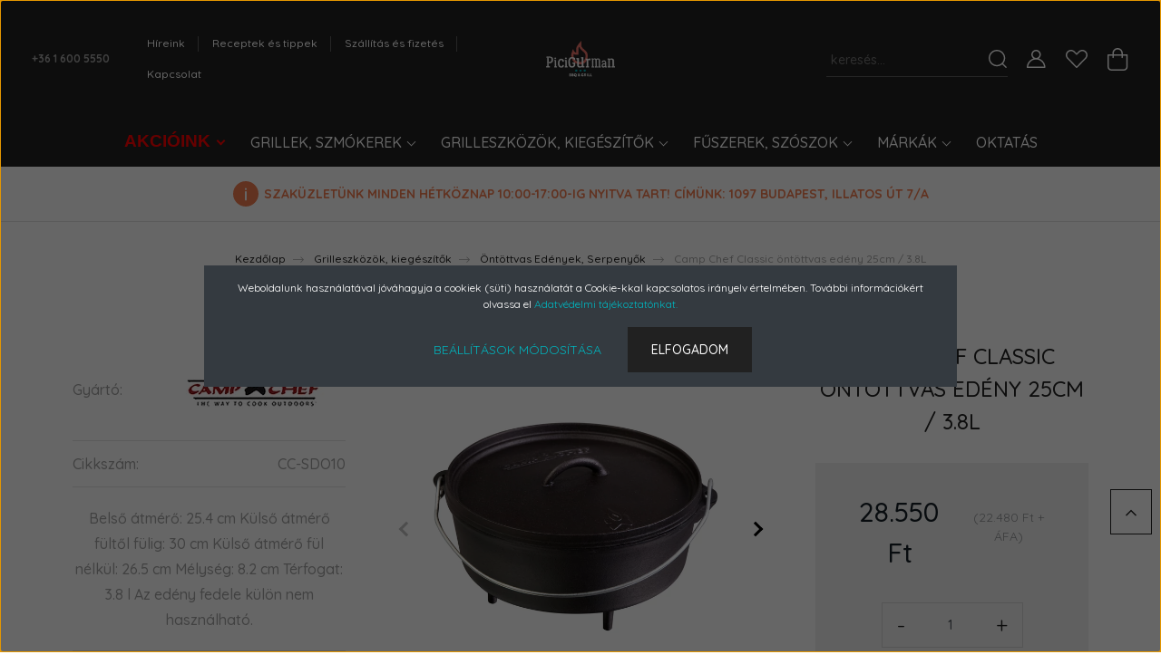

--- FILE ---
content_type: text/html; charset=UTF-8
request_url: https://webshop.picigurman.hu/camp-chef-classic-dutch-oven-25
body_size: 42695
content:
<!DOCTYPE html>
<html lang="hu" dir="ltr">
<head>
    <title>Camp Chef Classic öntöttvas edény 25cm / 3.8L - Öntöttvas Edények, Serpenyők - Picigurman BBQ&GRILL Webshop</title>
    <meta charset="utf-8">
    <meta name="description" content="Camp Chef Classic öntöttvas edény 25cm / 3.8L a Öntöttvas Edények, Serpenyők kategóriában - most 28.550 Ft-os áron elérhető.">
    <meta name="robots" content="index, follow">
    <link rel="image_src" href="https://picigurman.cdn.shoprenter.hu/custom/picigurman/image/data/product/Chef%20Camp/SDO10StainlessCutLeg_classic.jpg.webp?lastmod=1718806663.1750696748">
    <meta property="og:title" content="Camp Chef Classic öntöttvas edény 25cm / 3.8L" />
    <meta property="og:type" content="product" />
    <meta property="og:url" content="https://webshop.picigurman.hu/camp-chef-classic-dutch-oven-25" />
    <meta property="og:image" content="https://picigurman.cdn.shoprenter.hu/custom/picigurman/image/cache/w1910h1000/product/Chef%20Camp/SDO10StainlessCutLeg_classic.jpg.webp?lastmod=1718806663.1750696748" />
    <meta property="og:description" content="Belső átmérő: 25.4 cm Külső átmérő fültől fülig: 30 cm Külső átmérő fül nélkül: 26.5 cm Mélység: 8.2 cm Térfogat: 3.8 l Az edény fedele külön nem használható." />
    <script type="text/javascript" src="https://ecommerce.cofidisbank.hu/ecommerce/j/cetelem-ecommerce.js"></script>
    <link href="https://picigurman.cdn.shoprenter.hu/custom/picigurman/image/data/F%C5%91oldal/Logo/picigurman-logo/picigurman-1000px-favicon.png?lastmod=1614796793.1750696748" rel="icon" />
    <link href="https://picigurman.cdn.shoprenter.hu/custom/picigurman/image/data/F%C5%91oldal/Logo/picigurman-logo/picigurman-1000px-favicon.png?lastmod=1614796793.1750696748" rel="apple-touch-icon" />
    <base href="https://webshop.picigurman.hu:443" />
    <meta name="facebook-domain-verification" content="mvcqux7z8sot8hh8p827isuxcfx17r" />
<meta name="p:domain_verify" content="be507b460fab023f427f37c9b34e34a7"/>
<meta name="google-site-verification" content="L4kFz2SQl-Kfo6r60cWg0DGvuNRRuL6ZSb6aeXMjIv4"/>
<!-- Pinterest Tag -->
<script>
!function(e){if(!window.pintrk){window.pintrk = function () {
window.pintrk.queue.push(Array.prototype.slice.call(arguments))};var
  n=window.pintrk;n.queue=[],n.version="3.0";var
  t=document.createElement("script");t.async=!0,t.src=e;var
  r=document.getElementsByTagName("script")[0];
  r.parentNode.insertBefore(t,r)}}("https://s.pinimg.com/ct/core.js");
pintrk('load', '2613930572042', {em: '<user_email_address>'});
pintrk('page');
</script>
<noscript>
<img height="1" width="1" style="display:none;" alt=""
  src="https://ct.pinterest.com/v3/?event=init&tid=2613930572042&pd[em]=<hashed_email_address>&noscript=1" />
</noscript>
<!-- end Pinterest Tag -->

    <meta name="viewport" content="width=device-width, initial-scale=1, maximum-scale=1, user-scalable=0">
            <link href="https://webshop.picigurman.hu/camp-chef-classic-dutch-oven-25" rel="canonical">
    
            
                    
                <link rel="preconnect" href="https://fonts.googleapis.com">
    <link rel="preconnect" href="https://fonts.gstatic.com" crossorigin>
    <link href="https://fonts.googleapis.com/css2?family=Quicksand:wght@300;400;500;600;700&display=swap" rel="stylesheet">
    <link href="https://cdnjs.cloudflare.com/ajax/libs/fancybox/3.5.7/jquery.fancybox.min.css" rel="stylesheet" />
            <link rel="stylesheet" href="https://picigurman.cdn.shoprenter.hu/custom/picigurman/catalog/view/theme/paris_global/style/1763468188.1591773721.1762512369.1763131819.css?v=null.1750696748" media="screen">
            <link rel="stylesheet" href="https://picigurman.cdn.shoprenter.hu/custom/picigurman/catalog/view/theme/paris_global/stylesheet/stylesheet.css?v=1763131819" media="screen">
        <script>
        window.nonProductQuality = 80;
    </script>
    <script src="//ajax.googleapis.com/ajax/libs/jquery/1.10.2/jquery.min.js"></script>
    <script>window.jQuery || document.write('<script src="https://picigurman.cdn.shoprenter.hu/catalog/view/javascript/jquery/jquery-1.10.2.min.js?v=1484139539"><\/script>');</script>
    <script src="//cdn.jsdelivr.net/npm/slick-carousel@1.8.1/slick/slick.min.js"></script>

            
    

    <!--Header JavaScript codes--><script src="https://picigurman.cdn.shoprenter.hu/web/compiled/js/countdown.js?v=1768982351"></script><script src="https://picigurman.cdn.shoprenter.hu/web/compiled/js/base.js?v=1768982351"></script><script src="https://picigurman.cdn.shoprenter.hu/web/compiled/js/productreview.js?v=1768982351"></script><script src="https://picigurman.cdn.shoprenter.hu/web/compiled/js/before_starter2_head.js?v=1768982351"></script><script src="https://picigurman.cdn.shoprenter.hu/web/compiled/js/before_starter2_productpage.js?v=1768982351"></script><script src="https://picigurman.cdn.shoprenter.hu/web/compiled/js/nanobar.js?v=1768982351"></script><!--Header jQuery onLoad scripts--><script>window.countdownFormat='%D:%H:%M:%S';var BASEURL='https://webshop.picigurman.hu';Currency={"symbol_left":"","symbol_right":" Ft","decimal_place":0,"decimal_point":",","thousand_point":".","currency":"HUF","value":1};var ShopRenter=ShopRenter||{};ShopRenter.product={"id":954,"sku":"CC-SDO10","currency":"HUF","unitName":"db","price":28549.990000000002,"name":"Camp Chef Classic \u00f6nt\u00f6ttvas ed\u00e9ny 25cm \/ 3.8L","brand":"Camp Chef","currentVariant":[],"parent":{"id":954,"sku":"CC-SDO10","unitName":"db","price":28549.990000000002,"name":"Camp Chef Classic \u00f6nt\u00f6ttvas ed\u00e9ny 25cm \/ 3.8L"}};$(document).ready(function(){});$(window).load(function(){var init_relatedproducts_Scroller=function(){$("#relatedproducts .aurora-scroll-click-mode").each(function(){var max=0;$(this).find($(".list_prouctname")).each(function(){var h=$(this).height();max=h>max?h:max;});$(this).find($(".list_prouctname")).each(function(){$(this).height(max);});});$("#relatedproducts .aurora-scroll-click-mode").auroraScroll({autoMode:"click",frameRate:60,speed:2.5,direction:-1,elementClass:"product-snapshot",pauseAfter:false,horizontal:true,visible:1,arrowsPosition:1},function(){initAurora();});}
init_relatedproducts_Scroller();var init_similar_products_Scroller=function(){$("#similar_products .aurora-scroll-click-mode").each(function(){var max=0;$(this).find($(".list_prouctname")).each(function(){var h=$(this).height();max=h>max?h:max;});$(this).find($(".list_prouctname")).each(function(){$(this).height(max);});});$("#similar_products .aurora-scroll-click-mode").auroraScroll({autoMode:"click",frameRate:60,speed:2.5,direction:-1,elementClass:"product-snapshot",pauseAfter:false,horizontal:true,visible:1,arrowsPosition:1},function(){initAurora();});}
init_similar_products_Scroller();});</script><script src="https://picigurman.cdn.shoprenter.hu/web/compiled/js/vue/manifest.bundle.js?v=1768982348"></script><script>var ShopRenter=ShopRenter||{};ShopRenter.onCartUpdate=function(callable){document.addEventListener('cartChanged',callable)};ShopRenter.onItemAdd=function(callable){document.addEventListener('AddToCart',callable)};ShopRenter.onItemDelete=function(callable){document.addEventListener('deleteCart',callable)};ShopRenter.onSearchResultViewed=function(callable){document.addEventListener('AuroraSearchResultViewed',callable)};ShopRenter.onSubscribedForNewsletter=function(callable){document.addEventListener('AuroraSubscribedForNewsletter',callable)};ShopRenter.onCheckoutInitiated=function(callable){document.addEventListener('AuroraCheckoutInitiated',callable)};ShopRenter.onCheckoutShippingInfoAdded=function(callable){document.addEventListener('AuroraCheckoutShippingInfoAdded',callable)};ShopRenter.onCheckoutPaymentInfoAdded=function(callable){document.addEventListener('AuroraCheckoutPaymentInfoAdded',callable)};ShopRenter.onCheckoutOrderConfirmed=function(callable){document.addEventListener('AuroraCheckoutOrderConfirmed',callable)};ShopRenter.onCheckoutOrderPaid=function(callable){document.addEventListener('AuroraOrderPaid',callable)};ShopRenter.onCheckoutOrderPaidUnsuccessful=function(callable){document.addEventListener('AuroraOrderPaidUnsuccessful',callable)};ShopRenter.onProductPageViewed=function(callable){document.addEventListener('AuroraProductPageViewed',callable)};ShopRenter.onMarketingConsentChanged=function(callable){document.addEventListener('AuroraMarketingConsentChanged',callable)};ShopRenter.onCustomerRegistered=function(callable){document.addEventListener('AuroraCustomerRegistered',callable)};ShopRenter.onCustomerLoggedIn=function(callable){document.addEventListener('AuroraCustomerLoggedIn',callable)};ShopRenter.onCustomerUpdated=function(callable){document.addEventListener('AuroraCustomerUpdated',callable)};ShopRenter.onCartPageViewed=function(callable){document.addEventListener('AuroraCartPageViewed',callable)};ShopRenter.customer={"userId":0,"userClientIP":"18.188.1.164","userGroupId":8,"customerGroupTaxMode":"gross","customerGroupPriceMode":"gross_net_tax","email":"","phoneNumber":"","name":{"firstName":"","lastName":""}};ShopRenter.theme={"name":"paris_global","family":"paris","parent":""};ShopRenter.shop={"name":"picigurman","locale":"hu","currency":{"code":"HUF","rate":1},"domain":"picigurman.myshoprenter.hu"};ShopRenter.page={"route":"product\/product","queryString":"camp-chef-classic-dutch-oven-25"};ShopRenter.formSubmit=function(form,callback){callback();};let loadedAsyncScriptCount=0;function asyncScriptLoaded(position){loadedAsyncScriptCount++;if(position==='body'){if(document.querySelectorAll('.async-script-tag').length===loadedAsyncScriptCount){if(/complete|interactive|loaded/.test(document.readyState)){document.dispatchEvent(new CustomEvent('asyncScriptsLoaded',{}));}else{document.addEventListener('DOMContentLoaded',()=>{document.dispatchEvent(new CustomEvent('asyncScriptsLoaded',{}));});}}}}</script><script type="text/javascript"async class="async-script-tag"onload="asyncScriptLoaded('header')"src="https://static2.rapidsearch.dev/resultpage.js?shop=picigurman.shoprenter.hu"></script><script type="text/javascript"async class="async-script-tag"onload="asyncScriptLoaded('header')"src="https://retargeting-shoprenter-cs.firebaseapp.com/retargeting.min.js"></script><script type="text/javascript"async class="async-script-tag"onload="asyncScriptLoaded('header')"src="https://frontend.embedi.hu/shoprenter/5fb2ed3d2f0f283f430827f8/platform.js"></script><script type="text/javascript"async class="async-script-tag"onload="asyncScriptLoaded('header')"src="https://api-one-conv-measure.heureka.group/shoprenter_app/ocm_js?shop_id=167310&domain=arukereso.hu"></script><script type="text/javascript"src="https://picigurman.cdn.shoprenter.hu/web/compiled/js/vue/customerEventDispatcher.bundle.js?v=1768982348"></script><!--Custom header scripts--><script id="mcjs">!function(c,h,i,m,p){m=c.createElement(h),p=c.getElementsByTagName(h)[0],m.async=1,m.src=i,p.parentNode.insertBefore(m,p)}(document,"script","https://chimpstatic.com/mcjs-connected/js/users/ed0a93dd980a84fe1b4af5041/28d25df921e16f9ec02a5c6ed.js");</script><script type="text/javascript">(function(c,l,a,r,i,t,y){c[a]=c[a]||function(){(c[a].q=c[a].q||[]).push(arguments)};t=l.createElement(r);t.async=1;t.src="https://www.clarity.ms/tag/"+i;y=l.getElementsByTagName(r)[0];y.parentNode.insertBefore(t,y);})(window,document,"clarity","script","su8aihcfcg");</script>                
            
            <script>window.dataLayer=window.dataLayer||[];function gtag(){dataLayer.push(arguments)};var ShopRenter=ShopRenter||{};ShopRenter.config=ShopRenter.config||{};ShopRenter.config.googleConsentModeDefaultValue="denied";</script>                        <script type="text/javascript" src="https://picigurman.cdn.shoprenter.hu/web/compiled/js/vue/googleConsentMode.bundle.js?v=1768982348"></script>

            <!-- Meta Pixel Code -->
<script>
!function(f,b,e,v,n,t,s)
{if(f.fbq)return;n=f.fbq=function(){n.callMethod?
n.callMethod.apply(n,arguments):n.queue.push(arguments)};
if(!f._fbq)f._fbq=n;n.push=n;n.loaded=!0;n.version='2.0';
n.queue=[];t=b.createElement(e);t.async=!0;
t.src=v;s=b.getElementsByTagName(e)[0];
s.parentNode.insertBefore(t,s)}(window, document,'script',
'https://connect.facebook.net/en_US/fbevents.js');
fbq('consent', 'revoke');
fbq('init', '530572407351081');
fbq('track', 'PageView');
document.addEventListener('AuroraProductPageViewed', function(auroraEvent) {
                    fbq('track', 'ViewContent', {
                        content_type: 'product',
                        content_ids: [auroraEvent.detail.product.id.toString()],
                        value: parseFloat(auroraEvent.detail.product.grossUnitPrice),
                        currency: auroraEvent.detail.product.currency
                    }, {
                        eventID: auroraEvent.detail.event.id
                    });
                });
document.addEventListener('AuroraAddedToCart', function(auroraEvent) {
    var fbpId = [];
    var fbpValue = 0;
    var fbpCurrency = '';

    auroraEvent.detail.products.forEach(function(item) {
        fbpValue += parseFloat(item.grossUnitPrice) * item.quantity;
        fbpId.push(item.id);
        fbpCurrency = item.currency;
    });


    fbq('track', 'AddToCart', {
        content_ids: fbpId,
        content_type: 'product',
        value: fbpValue,
        currency: fbpCurrency
    }, {
        eventID: auroraEvent.detail.event.id
    });
})
window.addEventListener('AuroraMarketingCookie.Changed', function(event) {
            let consentStatus = event.detail.isAccepted ? 'grant' : 'revoke';
            if (typeof fbq === 'function') {
                fbq('consent', consentStatus);
            }
        });
</script>
<noscript><img height="1" width="1" style="display:none"
src="https://www.facebook.com/tr?id=530572407351081&ev=PageView&noscript=1"
/></noscript>
<!-- End Meta Pixel Code -->
            <!-- Google Tag Manager -->
<script>(function(w,d,s,l,i){w[l]=w[l]||[];w[l].push({'gtm.start':
new Date().getTime(),event:'gtm.js'});var f=d.getElementsByTagName(s)[0],
j=d.createElement(s),dl=l!='dataLayer'?'&l='+l:'';j.async=true;j.src=
'https://www.googletagmanager.com/gtm.js?id='+i+dl;f.parentNode.insertBefore(j,f);
})(window,document,'script','dataLayer','GTM-MWSDXXS');</script>
<!-- End Google Tag Manager -->
            
            
                <!--Global site tag(gtag.js)--><script async src="https://www.googletagmanager.com/gtag/js?id=G-M99EM189VL"></script><script>window.dataLayer=window.dataLayer||[];function gtag(){dataLayer.push(arguments);}
gtag('js',new Date());gtag('config','G-M99EM189VL');gtag('config','AW-759984362',{"allow_enhanced_conversions":true});</script>                                <script type="text/javascript" src="https://picigurman.cdn.shoprenter.hu/web/compiled/js/vue/GA4EventSender.bundle.js?v=1768982348"></script>

    
    
</head>
<body id="body" class="page-body product-page-body show-quantity-in-module show-quantity-in-category paris_global-body desktop-device-body" role="document">
<script>var bodyComputedStyle=window.getComputedStyle(document.body);ShopRenter.theme.breakpoints={'xs':parseInt(bodyComputedStyle.getPropertyValue('--breakpoint-xs')),'sm':parseInt(bodyComputedStyle.getPropertyValue('--breakpoint-sm')),'md':parseInt(bodyComputedStyle.getPropertyValue('--breakpoint-md')),'lg':parseInt(bodyComputedStyle.getPropertyValue('--breakpoint-lg')),'xl':parseInt(bodyComputedStyle.getPropertyValue('--breakpoint-xl'))}</script><!--Google Tag Manager(noscript)--><noscript><iframe src="https://www.googletagmanager.com/ns.html?id=GTM-MWSDXXS"
height="0"width="0"style="display:none;visibility:hidden"></iframe></noscript><!--End Google Tag Manager(noscript)--><div id="fb-root"></div><script>(function(d,s,id){var js,fjs=d.getElementsByTagName(s)[0];if(d.getElementById(id))return;js=d.createElement(s);js.id=id;js.src="//connect.facebook.net/hu_HU/sdk/xfbml.customerchat.js#xfbml=1&version=v2.12&autoLogAppEvents=1";fjs.parentNode.insertBefore(js,fjs);}(document,"script","facebook-jssdk"));</script>
                    

<!-- cached --><div class="Fixed nanobar js-nanobar-first-login">
    <div class="container nanobar-container">
        <div class="row flex-column flex-sm-row ">
            <div class="col-12 col-lg-6 col-xl-7 nanobar-text-cookies align-self-center text-sm-left">
                Weboldalunk használatával jóváhagyja a cookiek (süti) használatát a Cookie-kkal kapcsolatos irányelv értelmében. További információkért olvassa el <a href="http://webshop.picigurman.hu/adatvedelmi_nyilatkozat">Adatvédelmi tájékoztatónkat.</a>
            </div>
            <div class="col-12 col-lg-6 col-xl-5 nanobar-buttons mt-2 m-lg-0 text-center text-lg-right">
                <a href="" class="btn btn-link nanobar-settings-button js-nanobar-settings-button">
                    Beállítások módosítása
                </a>
                <a href="" class="btn btn-primary nanobar-btn js-nanobar-close-cookies" data-button-save-text="Beállítások mentése">
                    Elfogadom
                </a>
            </div>
        </div>
        <div class="nanobar-cookies js-nanobar-cookies flex-column flex-sm-row text-left pt-3 mt-3" style="display: none;">
            <div class="form-check pt-2 pb-2 pr-2 mb-0">
                <input class="form-check-input" type="checkbox" name="required_cookies" disabled checked />
                <label class="form-check-label">
                    Szükséges cookie-k
                    <div class="cookies-help-text text-muted">
                        Ezek a cookie-k segítenek abban, hogy a webáruház használható és működőképes legyen.
                    </div>
                </label>
            </div>
            <div class="form-check pt-2 pb-2 pr-2 mb-0">
                <input class="form-check-input js-nanobar-marketing-cookies" type="checkbox" name="marketing_cookies"
                         checked />
                <label class="form-check-label">
                    Marketing cookie-k
                    <div class="cookies-help-text text-muted">
                        Ezeket a cookie-k segítenek abban, hogy az Ön érdeklődési körének megfelelő reklámokat és termékeket jelenítsük meg a webáruházban.
                    </div>
                </label>
            </div>
        </div>
    </div>
</div>

<script>
    (function ($) {
        $(document).ready(function () {
            new AuroraNanobar.FirstLogNanobarCheckbox(jQuery('.js-nanobar-first-login'), 'modal');
        });
    })(jQuery);
</script>
<!-- /cached -->
<!-- cached --><div class="Fixed nanobar js-nanobar-free-shipping">
    <div class="container nanobar-container">
        <button type="button" class="close js-nanobar-close" aria-label="Close">
            <span aria-hidden="true">&times;</span>
        </button>
        <div class="nanobar-text px-3"></div>
    </div>
</div>

<script>$(document).ready(function(){document.nanobarInstance=new AuroraNanobar.FreeShippingNanobar($('.js-nanobar-free-shipping'),'modal','500','','1');});</script><!-- /cached -->
                <!-- page-wrap -->

                <div class="page-wrap sr-search--enabled">
                                                <div id="section-header" class="section-wrapper ">
    
    

<header class="sticky-header">
            <div class="container-fluid">
            <nav class="navbar header-navbar flex-column">
                <div class="header-navbar-top d-flex justify-content-between w-100">
                    <div class="header-navbar-top-left d-flex align-items-center justify-content-start">
                        <div id="js-mobile-navbar" class="mobile-navbar">
                            <button id="js-hamburger-icon" class="btn btn-primary p-0">
                                <div class="hamburger-icon position-relative">
                                    <div class="hamburger-icon-line position-absolute line-1"></div>
                                    <div class="hamburger-icon-line position-absolute line-2"></div>
                                    <div class="hamburger-icon-line position-absolute line-3"></div>
                                </div>
                            </button>
                        </div>
                                                    <div class="header-contacts-wrapper">
                                <span class="d-flex flex-column flex-xl-row flex-wrap align-items-start align-items-xl-center">
                                                                            <a class="hamburger-phone hamburger-contacts-link" href="tel:+36 1 600 5550">+36 1 600 5550</a>
                                                                                                        </span>
                            </div>
                                                <!-- cached -->
    <ul class="nav headermenu-list">
                    <li class="nav-item">
                <a class="nav-link" href="https://webshop.picigurman.hu/hireink-4"
                    target="_self"
                                        title="Híreink"
                >
                    Híreink
                </a>
                            </li>
                    <li class="nav-item">
                <a class="nav-link" href="https://webshop.picigurman.hu/hirek_1"
                    target="_self"
                                        title="Receptek és tippek"
                >
                    Receptek és tippek
                </a>
                            </li>
                    <li class="nav-item">
                <a class="nav-link" href="https://webshop.picigurman.hu/szallitas-es-fizetes"
                    target="_self"
                                        title="Szállítás és fizetés"
                >
                    Szállítás és fizetés
                </a>
                            </li>
                    <li class="nav-item">
                <a class="nav-link" href="https://webshop.picigurman.hu/kapcsolat"
                    target="_self"
                                        title="Kapcsolat"
                >
                    Kapcsolat
                </a>
                            </li>
            </ul>
    <!-- /cached -->
                    </div>
                    <div class="header-navbar-top-center d-flex align-items-center justify-content-center">
                        <!-- cached -->
    <a class="navbar-brand" href="/"><img style="border: 0; max-width: 312px;" src="https://picigurman.cdn.shoprenter.hu/custom/picigurman/image/cache/w312h65m00/F%C5%91oldal/Logo/picigurman-logo/Picigurman_LOGO_RGB_0718-3-fekv%C5%91.png?v=1617019103" title="PICIGURMAN BBQ 'N GRILL WEBSHOP" alt="PICIGURMAN BBQ 'N GRILL WEBSHOP" /></a>
<!-- /cached -->
                    </div>

                                        <div class="header-navbar-top-right-search d-flex align-items-center justify-content-end">
                        <div class="dropdown search-module d-flex header-navbar-top-right-item">
                            <div class="input-group">
                                <input class="form-control form-control-lg disableAutocomplete" type="text" placeholder="keresés..." value=""
                                       id="filter_keyword" 
                                       onclick="this.value=(this.value==this.defaultValue)?'':this.value;"/>
                                <div class="input-group-append">
                                    <button class="btn" type="button" onclick="moduleSearch();">
                                        <svg width="20" height="20" viewBox="0 0 20 20" fill="currentColor" xmlns="https://www.w3.org/2000/svg">
    <path d="M9.10855 18.2134C11.3088 18.2134 13.3297 17.4263 14.9076 16.123L18.5686 19.784C18.7113 19.9268 18.898 20 19.0848 20C19.2715 20 19.4582 19.9268 19.601 19.784C19.8865 19.4984 19.8865 19.0335 19.601 18.7479L15.9546 15.1016C17.3604 13.4981 18.2134 11.4003 18.2134 9.10855C18.2134 4.08567 14.1278 0 9.10489 0C4.08201 0 0 4.08201 0 9.10489C0 14.1278 4.08567 18.2134 9.10855 18.2134ZM9.10855 1.46074C13.3224 1.46074 16.7527 4.88742 16.7527 9.10489C16.7527 13.3223 13.3224 16.749 9.10855 16.749C4.89475 16.749 1.4644 13.3187 1.4644 9.10489C1.4644 4.89109 4.89475 1.46074 9.10855 1.46074Z" />
</svg>

                                    </button>
                                </div>
                            </div>

                            <input type="hidden" id="filter_description" value="0"/>
                            <input type="hidden" id="search_shopname" value="picigurman"/>
                            <div id="results" class="dropdown-menu search-results"></div>
                        </div>

                        
                    </div>
                    
                    <div class="header-navbar-top-right d-flex align-items-center justify-content-end">
                                                    <div class="header-navbar-top-right-item header-navbar-top-right-login">
                                <!-- cached -->
    <ul class="nav login-list">
                    <li class="nav-item">
                <a class="nav-link btn" href="index.php?route=account/login" title="Belépés">
                    <span>
                        <svg width="21" height="20" viewBox="0 0 21 20" fill="currentColor" xmlns="https://www.w3.org/2000/svg">
    <path d="M0.747791 20H19.802C20.0039 20 20.1945 19.9178 20.3366 19.7757C20.4786 19.6336 20.5534 19.4393 20.5497 19.2374C20.4599 14.6878 17.3534 10.8299 13.1777 9.58505C14.5833 8.64673 15.5104 7.04673 15.5104 5.23364C15.5104 2.34766 13.1627 0 10.2768 0C7.39078 0 5.04312 2.34766 5.04312 5.23364C5.04312 7.04673 5.97022 8.64673 7.37209 9.58505C3.19639 10.8336 0.0898473 14.6878 0.000127707 19.2374C-0.00361061 19.4393 0.0748939 19.6336 0.213212 19.7757C0.351529 19.9178 0.54966 20 0.747791 20ZM6.53845 5.23364C6.53845 3.17383 8.21695 1.49533 10.2768 1.49533C12.3366 1.49533 14.0151 3.17383 14.0151 5.23364C14.0151 7.29346 12.3366 8.97196 10.2768 8.97196C8.21695 8.97196 6.53845 7.29346 6.53845 5.23364ZM10.2768 10.6542C14.7702 10.6542 18.5384 14.1121 19.0095 18.5047H1.54405C2.01508 14.1121 5.78331 10.6542 10.2768 10.6542Z"/>
</svg>

                    </span>
                </a>
            </li>
            </ul>
<!-- /cached -->
                            </div>
                                                <div class="header-navbar-top-right-item">
                            <hx:include src="/_fragment?_path=_format%3Dhtml%26_locale%3Den%26_controller%3Dmodule%252Fwishlist&amp;_hash=ZM4HEyXxj4FCXYHgIC6IpRpNDfQPnZBDgRr%2Bnnn%2BAb0%3D"></hx:include>
                        </div>
                        <div id="js-cart" class="header-navbar-top-right-item">
                            <hx:include src="/_fragment?_path=_format%3Dhtml%26_locale%3Den%26_controller%3Dmodule%252Fcart&amp;_hash=dNhbBsi6DHC%2BUGyoFksJj8WN1QM2VmOIrvyVfEBWhw4%3D"></hx:include>
                        </div>
                    </div>
                </div>
                <div class="header-navbar-bottom">
                    


                    
            <div id="module_category_wrapper" class="module-category-wrapper">
    
    <div id="category" class="module content-module header-position hide-top category-module" >
                    <div class="module-body">
                        <div id="category-nav">
            


<ul class="nav nav-pills category category-menu sf-menu sf-horizontal cached">
    <li id="cat_199" class="nav-item item category-list module-list parent even">
    <a href="https://webshop.picigurman.hu/outlet" class="nav-link">
        AKCIÓINK
    </a>
            <ul class="nav flex-column children"><li id="cat_593" class="nav-item item category-list module-list even">
    <a href="https://webshop.picigurman.hu/outlet/ajandekotletek-593" class="nav-link">
        Ajándékötletek
    </a>
    </li><li id="cat_642" class="nav-item item category-list module-list odd">
    <a href="https://webshop.picigurman.hu/outlet/csomagajanlatok-642" class="nav-link">
        Csomagajánlatok
    </a>
    </li><li id="cat_634" class="nav-item item category-list module-list even">
    <a href="https://webshop.picigurman.hu/outlet/kamado4u-csomagok-634" class="nav-link">
        Kamado4u Csomagok
    </a>
    </li><li id="cat_746" class="nav-item item category-list module-list odd">
    <a href="https://webshop.picigurman.hu/outlet/kifuto-termekek-746" class="nav-link">
        Kifutó Modellek
    </a>
    </li><li id="cat_340" class="nav-item item category-list module-list even">
    <a href="https://webshop.picigurman.hu/outlet/garazsvasar-340" class="nav-link">
        HASZNÁLT GRILLEK - OUTLET ÁRON
    </a>
    </li><li id="cat_239" class="nav-item item category-list module-list odd">
    <a href="https://webshop.picigurman.hu/outlet/lejarat-kozeli-fuszerek-239" class="nav-link">
        Lejárat közeli fűszerek, szószok
    </a>
    </li></ul>
    </li><li id="cat_611" class="nav-item item category-list module-list parent odd">
    <a href="https://webshop.picigurman.hu/sutok-611" class="nav-link">
        Grillek, Szmókerek
    </a>
            <ul class="nav flex-column children"><li id="cat_645" class="nav-item item category-list module-list even">
    <a href="https://webshop.picigurman.hu/sutok-611/kamado-645" class="nav-link">
        Kamadó grillek
    </a>
    </li><li id="cat_649" class="nav-item item category-list module-list odd">
    <a href="https://webshop.picigurman.hu/sutok-611/plancha-649" class="nav-link">
        Planchák
    </a>
    </li><li id="cat_652" class="nav-item item category-list module-list even">
    <a href="https://webshop.picigurman.hu/sutok-611/toltenyszmokerek-652" class="nav-link">
        Töltényszmókerek
    </a>
    </li><li id="cat_653" class="nav-item item category-list module-list odd">
    <a href="https://webshop.picigurman.hu/sutok-611/gazgrillek-653" class="nav-link">
        Gázgrillek
    </a>
    </li><li id="cat_655" class="nav-item item category-list module-list even">
    <a href="https://webshop.picigurman.hu/sutok-611/pellet-grillek-655" class="nav-link">
        Pellet grillek
    </a>
    </li><li id="cat_644" class="nav-item item category-list module-list odd">
    <a href="https://webshop.picigurman.hu/sutok-611/pizzakemencek-644" class="nav-link">
        Pizzakemencék
    </a>
    </li><li id="cat_657" class="nav-item item category-list module-list even">
    <a href="https://webshop.picigurman.hu/sutok-611/elektromos-grillek-657" class="nav-link">
        Elektromos grillek
    </a>
    </li><li id="cat_660" class="nav-item item category-list module-list odd">
    <a href="https://webshop.picigurman.hu/sutok-611/faszenes-grillek-660" class="nav-link">
        Faszenes grillek
    </a>
    </li><li id="cat_663" class="nav-item item category-list module-list even">
    <a href="https://webshop.picigurman.hu/sutok-611/gombgrillek-663" class="nav-link">
        Gömbgrillek
    </a>
    </li><li id="cat_614" class="nav-item item category-list module-list odd">
    <a href="https://webshop.picigurman.hu/sutok-611/hordozhato-grillek-614" class="nav-link">
        Hordozható Grillek
    </a>
    </li></ul>
    </li><li id="cat_666" class="nav-item item category-list module-list parent even">
    <a href="https://webshop.picigurman.hu/eszkozok-666" class="nav-link">
        Grilleszközök, kiegészítők
    </a>
            <ul class="nav flex-column children"><li id="cat_668" class="nav-item item category-list module-list even">
    <a href="https://webshop.picigurman.hu/eszkozok-666/faszen-brikett-pellet-668" class="nav-link">
        Faszén, Brikett, Pellet
    </a>
    </li><li id="cat_669" class="nav-item item category-list module-list odd">
    <a href="https://webshop.picigurman.hu/eszkozok-666/begyujtas-669" class="nav-link">
        Begyújtás
    </a>
    </li><li id="cat_671" class="nav-item item category-list module-list even">
    <a href="https://webshop.picigurman.hu/eszkozok-666/homerok-671" class="nav-link">
        Hőmérők
    </a>
    </li><li id="cat_672" class="nav-item item category-list module-list odd">
    <a href="https://webshop.picigurman.hu/eszkozok-666/kesek-vagodeszkak-672" class="nav-link">
        Kések, Vágódeszkák
    </a>
    </li><li id="cat_675" class="nav-item item category-list module-list even">
    <a href="https://webshop.picigurman.hu/eszkozok-666/konyhai-eszkozok-675" class="nav-link">
        Konyhai Eszközök
    </a>
    </li><li id="cat_677" class="nav-item item category-list module-list odd">
    <a href="https://webshop.picigurman.hu/eszkozok-666/grillracsok-677" class="nav-link">
        Grillrácsok
    </a>
    </li><li id="cat_680" class="nav-item item category-list module-list even">
    <a href="https://webshop.picigurman.hu/eszkozok-666/edenyek-talak-680" class="nav-link">
        Edények, Tálak
    </a>
    </li><li id="cat_716" class="nav-item item category-list module-list odd">
    <a href="https://webshop.picigurman.hu/eszkozok-666/nyarsak-forgosnyarsak-716" class="nav-link">
        Nyársak, Forgónyársak
    </a>
    </li><li id="cat_685" class="nav-item item category-list module-list even">
    <a href="https://webshop.picigurman.hu/eszkozok-666/pizzakeszites-685" class="nav-link">
        Pizzakészítés
    </a>
    </li><li id="cat_688" class="nav-item item category-list module-list odd">
    <a href="https://webshop.picigurman.hu/eszkozok-666/sutes-elokeszites-688" class="nav-link">
        Sütés, Előkészítés
    </a>
    </li><li id="cat_690" class="nav-item item category-list module-list even">
    <a href="https://webshop.picigurman.hu/eszkozok-666/kesztyuk-690" class="nav-link">
        Kesztyűk
    </a>
    </li><li id="cat_692" class="nav-item item category-list module-list odd">
    <a href="https://webshop.picigurman.hu/eszkozok-666/ontottvas-edenyek-serpenyok-692" class="nav-link">
        Öntöttvas Edények, Serpenyők
    </a>
    </li><li id="cat_743" class="nav-item item category-list module-list even">
    <a href="https://webshop.picigurman.hu/eszkozok-666/teraszfutes-743" class="nav-link">
        Teraszfűtés
    </a>
    </li><li id="cat_693" class="nav-item item category-list module-list odd">
    <a href="https://webshop.picigurman.hu/eszkozok-666/vedohuzatok-693" class="nav-link">
        Védőhuzatok
    </a>
    </li><li id="cat_696" class="nav-item item category-list module-list even">
    <a href="https://webshop.picigurman.hu/eszkozok-666/hutoladak-696" class="nav-link">
        Hűtőládák
    </a>
    </li><li id="cat_697" class="nav-item item category-list module-list odd">
    <a href="https://webshop.picigurman.hu/eszkozok-666/tisztitas-karbantartas-697" class="nav-link">
        Tisztítás, Karbantartás
    </a>
    </li><li id="cat_700" class="nav-item item category-list module-list even">
    <a href="https://webshop.picigurman.hu/eszkozok-666/potalkatreszek-700" class="nav-link">
        Pótalkatrészek
    </a>
    </li><li id="cat_719" class="nav-item item category-list module-list odd">
    <a href="https://webshop.picigurman.hu/eszkozok-666/konyvek-719" class="nav-link">
        Könyvek
    </a>
    </li><li id="cat_704" class="nav-item item category-list module-list even">
    <a href="https://webshop.picigurman.hu/eszkozok-666/kiegeszitok-704" class="nav-link">
        Kiegészítők
    </a>
    </li><li id="cat_706" class="nav-item item category-list module-list odd">
    <a href="https://webshop.picigurman.hu/eszkozok-666/ruhak-ajandekok-706" class="nav-link">
        Ruhák, Ajándékok
    </a>
    </li></ul>
    </li><li id="cat_154" class="nav-item item category-list module-list parent odd">
    <a href="https://webshop.picigurman.hu/bbq-grill-fuszerek" class="nav-link">
        FŰSZEREK, SZÓSZOK
    </a>
            <ul class="nav flex-column children"><li id="cat_207" class="nav-item item category-list module-list even">
    <a href="https://webshop.picigurman.hu/bbq-grill-fuszerek/fuszerkeverekek-rubok-207" class="nav-link">
        FŰSZERKEVERÉKEK, RUBOK
    </a>
    </li><li id="cat_208" class="nav-item item category-list module-list odd">
    <a href="https://webshop.picigurman.hu/bbq-grill-fuszerek/szoszok-glezek-208" class="nav-link">
        SZÓSZOK, GLÉZEK
    </a>
    </li><li id="cat_209" class="nav-item item category-list module-list even">
    <a href="https://webshop.picigurman.hu/bbq-grill-fuszerek/marinadok-injektalok-209" class="nav-link">
        MARINÁDOK, INJEKTÁLÓK
    </a>
    </li><li id="cat_210" class="nav-item item category-list module-list odd">
    <a href="https://webshop.picigurman.hu/bbq-grill-fuszerek/eszkozok-210" class="nav-link">
        ESZKÖZÖK
    </a>
    </li><li id="cat_141" class="nav-item item category-list module-list even">
    <a href="https://webshop.picigurman.hu/bbq-grill-fuszerek/fustolofak" class="nav-link">
        FÜSTÖLŐFÁK
    </a>
    </li></ul>
    </li><li id="cat_394" class="nav-item item category-list module-list parent even">
    <a href="https://webshop.picigurman.hu/markaink-394" class="nav-link">
        Márkák
    </a>
            <ul class="nav flex-column children"><li id="cat_396" class="nav-item item category-list module-list parent even">
    <a href="https://webshop.picigurman.hu/markaink-394/kamado4u-keramia-grillek-396" class="nav-link">
        KAMADO4U
    </a>
            <ul class="nav flex-column children"><li id="cat_444" class="nav-item item category-list module-list even">
    <a href="https://webshop.picigurman.hu/markaink-394/kamado4u-keramia-grillek-396/kamado4u-evo-2025-szeria-444" class="nav-link">
        Kamado4u EVO 2025 Széria
    </a>
    </li><li id="cat_446" class="nav-item item category-list module-list odd">
    <a href="https://webshop.picigurman.hu/markaink-394/kamado4u-keramia-grillek-396/kamado4u-classic-neo-szeria-446" class="nav-link">
        Kamado4u Classic Neo Széria
    </a>
    </li><li id="cat_447" class="nav-item item category-list module-list even">
    <a href="https://webshop.picigurman.hu/markaink-394/kamado4u-keramia-grillek-396/classic-es-pecan-modellek-447" class="nav-link">
        Classic és Pecan modellek
    </a>
    </li><li id="cat_452" class="nav-item item category-list module-list odd">
    <a href="https://webshop.picigurman.hu/markaink-394/kamado4u-keramia-grillek-396/lil-deal-kamado-452" class="nav-link">
        Lil' Deal Kamado
    </a>
    </li><li id="cat_449" class="nav-item item category-list module-list parent even">
    <a href="https://webshop.picigurman.hu/markaink-394/kamado4u-keramia-grillek-396/kamado4u-kiegeszitok-449" class="nav-link">
        Kamado4u kiegészítők
    </a>
            <ul class="nav flex-column children"><li id="cat_741" class="nav-item item category-list module-list even">
    <a href="https://webshop.picigurman.hu/markaink-394/kamado4u-keramia-grillek-396/kamado4u-kiegeszitok-449/beepito-asztal-741" class="nav-link">
        Beépítő Asztal
    </a>
    </li><li id="cat_554" class="nav-item item category-list module-list odd">
    <a href="https://webshop.picigurman.hu/markaink-394/kamado4u-keramia-grillek-396/kamado4u-kiegeszitok-449/grillracsok-554" class="nav-link">
        Grillrácsok
    </a>
    </li><li id="cat_552" class="nav-item item category-list module-list even">
    <a href="https://webshop.picigurman.hu/markaink-394/kamado4u-keramia-grillek-396/kamado4u-kiegeszitok-449/nyarsak-allvanyok-552" class="nav-link">
        Nyársak, Állványok
    </a>
    </li><li id="cat_550" class="nav-item item category-list module-list odd">
    <a href="https://webshop.picigurman.hu/markaink-394/kamado4u-keramia-grillek-396/kamado4u-kiegeszitok-449/osztott-sutoter-keszlet-550" class="nav-link">
        Osztott Sütőtér Készlet
    </a>
    </li><li id="cat_555" class="nav-item item category-list module-list even">
    <a href="https://webshop.picigurman.hu/markaink-394/kamado4u-keramia-grillek-396/kamado4u-kiegeszitok-449/pizzakovek-pizzalapatok-555" class="nav-link">
        Pizzakövek, Pizzalapátok
    </a>
    </li><li id="cat_740" class="nav-item item category-list module-list odd">
    <a href="https://webshop.picigurman.hu/markaink-394/kamado4u-keramia-grillek-396/kamado4u-kiegeszitok-449/sutes-elokeszites-740" class="nav-link">
        Sütés, Előkészítés
    </a>
    </li><li id="cat_749" class="nav-item item category-list module-list even">
    <a href="https://webshop.picigurman.hu/markaink-394/kamado4u-keramia-grillek-396/kamado4u-kiegeszitok-449/kamado4u-alkatreszek-749" class="nav-link">
        Kamado4U Alkatrészek
    </a>
    </li></ul>
    </li></ul>
    </li><li id="cat_399" class="nav-item item category-list module-list parent odd">
    <a href="https://webshop.picigurman.hu/markaink-394/blacktone-399" class="nav-link">
        BLACKSTONE
    </a>
            <ul class="nav flex-column children"><li id="cat_454" class="nav-item item category-list module-list even">
    <a href="https://webshop.picigurman.hu/markaink-394/blacktone-399/blackstone-planchak-454" class="nav-link">
        Blackstone Planchák
    </a>
    </li><li id="cat_456" class="nav-item item category-list module-list odd">
    <a href="https://webshop.picigurman.hu/markaink-394/blacktone-399/blackstone-elektromos-grillek-456" class="nav-link">
        Blackstone Elektromos Grillek
    </a>
    </li><li id="cat_457" class="nav-item item category-list module-list even">
    <a href="https://webshop.picigurman.hu/markaink-394/blacktone-399/blackstone-kiegeszitok-457" class="nav-link">
        Blackstone Kiegészítők
    </a>
    </li></ul>
    </li><li id="cat_707" class="nav-item item category-list module-list parent even">
    <a href="https://webshop.picigurman.hu/markaink-394/pit-boss-707" class="nav-link">
        Pit Boss
    </a>
            <ul class="nav flex-column children"><li id="cat_729" class="nav-item item category-list module-list even">
    <a href="https://webshop.picigurman.hu/markaink-394/pit-boss-707/pit-boss-plancha-729" class="nav-link">
        Pit Boss Plancha
    </a>
    </li><li id="cat_731" class="nav-item item category-list module-list odd">
    <a href="https://webshop.picigurman.hu/markaink-394/pit-boss-707/pit-boss-pellet-grillek-731" class="nav-link">
        Pit Boss Pellet Grillek
    </a>
    </li><li id="cat_734" class="nav-item item category-list module-list even">
    <a href="https://webshop.picigurman.hu/markaink-394/pit-boss-707/pit-boss-faszenes-grillek-734" class="nav-link">
        Pit Boss Faszenes grillek
    </a>
    </li><li id="cat_737" class="nav-item item category-list module-list odd">
    <a href="https://webshop.picigurman.hu/markaink-394/pit-boss-707/pit-boss-kiegeszitok-737" class="nav-link">
        Pit Boss Kiegészítők
    </a>
    </li></ul>
    </li><li id="cat_401" class="nav-item item category-list module-list parent odd">
    <a href="https://webshop.picigurman.hu/markaink-394/proq-401" class="nav-link">
        PROQ
    </a>
            <ul class="nav flex-column children"><li id="cat_460" class="nav-item item category-list module-list even">
    <a href="https://webshop.picigurman.hu/markaink-394/proq-401/proq-toltenyszmokerek-460" class="nav-link">
        ProQ töltényszmókerek
    </a>
    </li><li id="cat_463" class="nav-item item category-list module-list odd">
    <a href="https://webshop.picigurman.hu/markaink-394/proq-401/proq-kettle-grillek-463" class="nav-link">
        ProQ Kettle Grillek
    </a>
    </li><li id="cat_466" class="nav-item item category-list module-list even">
    <a href="https://webshop.picigurman.hu/markaink-394/proq-401/proq-kiegeszitok-466" class="nav-link">
        ProQ Kiegészítők
    </a>
    </li><li id="cat_468" class="nav-item item category-list module-list odd">
    <a href="https://webshop.picigurman.hu/markaink-394/proq-401/proq-fustolofak-468" class="nav-link">
        ProQ füstölőfák
    </a>
    </li><li id="cat_556" class="nav-item item category-list module-list even">
    <a href="https://webshop.picigurman.hu/markaink-394/proq-401/proq-potalkatreszek-556" class="nav-link">
        ProQ pótalkatrészek
    </a>
    </li></ul>
    </li><li id="cat_516" class="nav-item item category-list module-list parent even">
    <a href="https://webshop.picigurman.hu/markaink-394/toro-516" class="nav-link">
        Toro
    </a>
            <ul class="nav flex-column children"><li id="cat_518" class="nav-item item category-list module-list even">
    <a href="https://webshop.picigurman.hu/markaink-394/toro-516/toro-faszenek-518" class="nav-link">
        Toro Faszenek
    </a>
    </li><li id="cat_523" class="nav-item item category-list module-list odd">
    <a href="https://webshop.picigurman.hu/markaink-394/toro-516/toro-pellettek-523" class="nav-link">
        Toro Pellettek 
    </a>
    </li><li id="cat_521" class="nav-item item category-list module-list even">
    <a href="https://webshop.picigurman.hu/markaink-394/toro-516/toror-brikettek-521" class="nav-link">
        Toror Brikettek
    </a>
    </li><li id="cat_709" class="nav-item item category-list module-list odd">
    <a href="https://webshop.picigurman.hu/markaink-394/toro-516/toro-fustolofak-709" class="nav-link">
        Toro füstölőfák
    </a>
    </li></ul>
    </li><li id="cat_529" class="nav-item item category-list module-list parent odd">
    <a href="https://webshop.picigurman.hu/markaink-394/inkbird-529" class="nav-link">
        Inkbird
    </a>
            <ul class="nav flex-column children"><li id="cat_531" class="nav-item item category-list module-list even">
    <a href="https://webshop.picigurman.hu/markaink-394/inkbird-529/inkbird-homerok-531" class="nav-link">
        Inkbird Hőmérők
    </a>
    </li><li id="cat_534" class="nav-item item category-list module-list odd">
    <a href="https://webshop.picigurman.hu/markaink-394/inkbird-529/inkbird-sous-vide-termekek-534" class="nav-link">
        Inkbird Sous Vide Termékek
    </a>
    </li></ul>
    </li><li id="cat_541" class="nav-item item category-list module-list parent even">
    <a href="https://webshop.picigurman.hu/markaink-394/grillteam-541" class="nav-link">
        GrillTeam
    </a>
            <ul class="nav flex-column children"><li id="cat_545" class="nav-item item category-list module-list even">
    <a href="https://webshop.picigurman.hu/markaink-394/grillteam-541/grillteam-fustolofak-545" class="nav-link">
        GrillTeam Füstölőfák
    </a>
    </li><li id="cat_542" class="nav-item item category-list module-list odd">
    <a href="https://webshop.picigurman.hu/markaink-394/grillteam-541/grillteam-kiegeszitok-542" class="nav-link">
        GrillTeam Kiegészítők
    </a>
    </li></ul>
    </li><li id="cat_500" class="nav-item item category-list module-list parent odd">
    <a href="https://webshop.picigurman.hu/markaink-394/ooni-500" class="nav-link">
        Ooni
    </a>
            <ul class="nav flex-column children"><li id="cat_503" class="nav-item item category-list module-list even">
    <a href="https://webshop.picigurman.hu/markaink-394/ooni-500/ooni-pizzakemencek-503" class="nav-link">
        Ooni Pizzakemencék
    </a>
    </li><li id="cat_505" class="nav-item item category-list module-list odd">
    <a href="https://webshop.picigurman.hu/markaink-394/ooni-500/ooni-kiegeszitok-505" class="nav-link">
        Ooni Kiegészítők
    </a>
    </li><li id="cat_526" class="nav-item item category-list module-list even">
    <a href="https://webshop.picigurman.hu/markaink-394/ooni-500/ooni-faszen-pellet-526" class="nav-link">
        Ooni Begyújtás
    </a>
    </li></ul>
    </li><li id="cat_506" class="nav-item item category-list module-list parent even">
    <a href="https://webshop.picigurman.hu/markaink-394/witt-506" class="nav-link">
        Witt
    </a>
            <ul class="nav flex-column children"><li id="cat_508" class="nav-item item category-list module-list even">
    <a href="https://webshop.picigurman.hu/markaink-394/witt-506/witt-pizzakemencek-508" class="nav-link">
        Witt Pizzakemencék
    </a>
    </li><li id="cat_509" class="nav-item item category-list module-list odd">
    <a href="https://webshop.picigurman.hu/markaink-394/witt-506/witt-kiegeszitok-509" class="nav-link">
        Witt Kiegészítők
    </a>
    </li></ul>
    </li><li id="cat_492" class="nav-item item category-list module-list parent odd">
    <a href="https://webshop.picigurman.hu/markaink-394/petromax-492" class="nav-link">
        Petromax
    </a>
            <ul class="nav flex-column children"><li id="cat_495" class="nav-item item category-list module-list even">
    <a href="https://webshop.picigurman.hu/markaink-394/petromax-492/petromax-hordozhato-grillek-495" class="nav-link">
        Petromax Hordozható Grillek
    </a>
    </li><li id="cat_497" class="nav-item item category-list module-list odd">
    <a href="https://webshop.picigurman.hu/markaink-394/petromax-492/petromax-kiegeszitok-497" class="nav-link">
        Petromax Kiegészítők
    </a>
    </li><li id="cat_710" class="nav-item item category-list module-list even">
    <a href="https://webshop.picigurman.hu/markaink-394/petromax-492/petromax-kovacsoltvas-serpenyo-710" class="nav-link">
        Petromax Kovácsoltvas Serpenyő
    </a>
    </li><li id="cat_494" class="nav-item item category-list module-list odd">
    <a href="https://webshop.picigurman.hu/markaink-394/petromax-492/petromax-ontottvas-edenyek-serpenyok-494" class="nav-link">
        Petromax Öntöttvas edények, serpenyők
    </a>
    </li><li id="cat_722" class="nav-item item category-list module-list even">
    <a href="https://webshop.picigurman.hu/markaink-394/petromax-492/petromax-tuzhelyek-722" class="nav-link">
        Petromax Tűzhelyek
    </a>
    </li></ul>
    </li><li id="cat_470" class="nav-item item category-list module-list parent even">
    <a href="https://webshop.picigurman.hu/markaink-394/pk-grills-470" class="nav-link">
        PK Grills
    </a>
            <ul class="nav flex-column children"><li id="cat_472" class="nav-item item category-list module-list even">
    <a href="https://webshop.picigurman.hu/markaink-394/pk-grills-470/pk-grills-faszenes-grillek-472" class="nav-link">
        PK Grills Faszenes grillek
    </a>
    </li><li id="cat_475" class="nav-item item category-list module-list odd">
    <a href="https://webshop.picigurman.hu/markaink-394/pk-grills-470/pk-grills-hordozhato-grillek-475" class="nav-link">
        PK Grills Hordozható Grillek
    </a>
    </li><li id="cat_477" class="nav-item item category-list module-list even">
    <a href="https://webshop.picigurman.hu/markaink-394/pk-grills-470/pk-grills-kiegeszitok-477" class="nav-link">
        PK Grills Kiegészítők
    </a>
    </li></ul>
    </li><li id="cat_536" class="nav-item item category-list module-list parent odd">
    <a href="https://webshop.picigurman.hu/markaink-394/tramontina-536" class="nav-link">
        Tramontina
    </a>
            <ul class="nav flex-column children"><li id="cat_537" class="nav-item item category-list module-list even">
    <a href="https://webshop.picigurman.hu/markaink-394/tramontina-536/tramontina-kesek-537" class="nav-link">
        Tramontina Kések
    </a>
    </li><li id="cat_712" class="nav-item item category-list module-list odd">
    <a href="https://webshop.picigurman.hu/markaink-394/tramontina-536/tramontina-kiegeszitok-712" class="nav-link">
        Tramontina Kiegészítők
    </a>
    </li><li id="cat_538" class="nav-item item category-list module-list even">
    <a href="https://webshop.picigurman.hu/markaink-394/tramontina-536/tramontina-vagodeszkak-538" class="nav-link">
        Tramontina Vágódeszkák
    </a>
    </li></ul>
    </li><li id="cat_479" class="nav-item item category-list module-list parent even">
    <a href="https://webshop.picigurman.hu/markaink-394/weber-479" class="nav-link">
        Weber
    </a>
            <ul class="nav flex-column children"><li id="cat_513" class="nav-item item category-list module-list even">
    <a href="https://webshop.picigurman.hu/markaink-394/weber-479/weber-elektromos-grillek-513" class="nav-link">
        Weber Elektromos Grillek
    </a>
    </li><li id="cat_525" class="nav-item item category-list module-list odd">
    <a href="https://webshop.picigurman.hu/markaink-394/weber-479/weber-faszen-brikett-pellet-525" class="nav-link">
        Weber Faszén, Brikett, Pellet
    </a>
    </li><li id="cat_487" class="nav-item item category-list module-list even">
    <a href="https://webshop.picigurman.hu/markaink-394/weber-479/weber-gazgrillek-487" class="nav-link">
        Weber Gázgrillek
    </a>
    </li><li id="cat_482" class="nav-item item category-list module-list odd">
    <a href="https://webshop.picigurman.hu/markaink-394/weber-479/weber-gombgrillek-482" class="nav-link">
        Weber Gömbgrillek
    </a>
    </li><li id="cat_485" class="nav-item item category-list module-list even">
    <a href="https://webshop.picigurman.hu/markaink-394/weber-479/weber-kiegeszitok-485" class="nav-link">
        Weber Kiegészítők
    </a>
    </li><li id="cat_489" class="nav-item item category-list module-list odd">
    <a href="https://webshop.picigurman.hu/markaink-394/weber-479/weber-pellet-grillek-489" class="nav-link">
        Weber Pellet Grillek
    </a>
    </li><li id="cat_484" class="nav-item item category-list module-list even">
    <a href="https://webshop.picigurman.hu/markaink-394/weber-479/weber-summit-kamado-484" class="nav-link">
        Weber Summit Kamado
    </a>
    </li><li id="cat_713" class="nav-item item category-list module-list odd">
    <a href="https://webshop.picigurman.hu/markaink-394/weber-479/weber-toltenyszmoker-713" class="nav-link">
        Weber Töltényszmóker
    </a>
    </li></ul>
    </li></ul>
    </li><li id="cat_406" class="nav-item item category-list module-list odd">
    <a href="https://webshop.picigurman.hu/oktatas-406" class="nav-link">
        OKTATÁS
    </a>
    </li>
</ul>

<script>$(function(){$("ul.category").superfish({animation:{opacity:'show'},popUpSelector:"ul.category,ul.children,.js-subtree-dropdown",delay:400,speed:'normal',hoverClass:'js-sf-hover'});});</script>        </div>
            </div>
                                </div>
    
            </div>
    
                </div>
            </nav>
        </div>
    </header>
            

<script src="https://cdnjs.cloudflare.com/ajax/libs/jQuery.mmenu/8.5.8/mmenu.min.js"></script>
<link rel="stylesheet" href="https://cdnjs.cloudflare.com/ajax/libs/jQuery.mmenu/8.5.8/mmenu.min.css"/>
<script>
    document.addEventListener("DOMContentLoaded", () => {
        //Mmenu initialize
        const menu = new Mmenu("#js-mobile-nav", {
            slidingSubmenus: true,
            navbar: {
                title: " "
            },
            "counters": true,
            "extensions": [
                "fullscreen",
                "theme-black",
                "pagedim-black",
                "position-front"
            ]
        });
        const api = menu.API;

        //Hamburger menu click event
        document.querySelector("#js-hamburger-icon").addEventListener(
            "click", (evnt) => {
                evnt.preventDefault();
                api.open();
            }
        );

        document.querySelector(".js-close-menu").addEventListener(
            "click", (evnt) => {
                evnt.preventDefault();
                api.close();
            }
        );
    });
</script>

<style>
    #js-mobile-nav.mm-menu_opened {
        display: block !important;
    }
    .mm-menu {
        --mm-color-background: #212121;
        --mm-color-border: #474747;
        --mm-listitem-size: 40px;
        --mm-color-button: #919191;
        --mm-color-text-dimmed:#fff;
    }

    .mm-counter {
        width: 10px;
    }
</style>

<div id="js-mobile-nav" style="display: none;">
    <span class="login-and-exit-line">
        <span class="login-and-exit-line-inner d-flex w-100 align-items-center justify-content-between">
            <span class="close-menu-button-wrapper d-flex justify-content-start align-items-center">
                <a class="js-close-menu" href="#">
                    <div class="btn d-flex-center">
                        <svg width="20" height="19" viewBox="0 0 20 19" fill="currentColor" xmlns="https://www.w3.org/2000/svg">
    <path d="M0.562455 1.44042L17.6102 18.4881C17.9778 18.8558 18.5333 18.9021 18.8444 18.591C19.1555 18.2798 19.1092 17.7244 18.7415 17.3568L1.69383 0.30905C1.32613 -0.0586452 0.77073 -0.104929 0.459603 0.206198C0.148476 0.517325 0.194759 1.07273 0.562455 1.44042Z" />
    <path d="M18.4881 1.44042L1.44042 18.4881C1.07273 18.8558 0.517325 18.9021 0.206198 18.591C-0.104929 18.2798 -0.0586457 17.7244 0.30905 17.3568L17.3568 0.30905C17.7244 -0.0586452 18.2798 -0.104929 18.591 0.206198C18.9021 0.517325 18.8558 1.07273 18.4881 1.44042Z" />
</svg>

                    </div>
                </a>
            </span>
            <span class="hamburger-login-box-wrapper">
                                    <span class="hamburger-login-box">
                                                    <span class="mobile-login-buttons">
                            <span class="mobile-login-buttons-row d-flex justify-content-start">
                                <span class="w-50">
                                    <a href="index.php?route=account/login" class="btn btn-sm btn-primary btn-block">Belépés</a>
                                </span>
                                <span class="w-50">
                                    <a href="index.php?route=account/create" class="btn btn-sm btn-outline-primary btn-block">Regisztráció</a>
                                </span>
                            </span>
                        </span>
                                                </span>
                            </span>
        </span>
    </span>
    <ul>
        <li>
    <a href="https://webshop.picigurman.hu/outlet">
        AKCIÓINK
    </a>
            <ul><li>
    <a href="https://webshop.picigurman.hu/outlet/ajandekotletek-593">
        Ajándékötletek
    </a>
    </li><li>
    <a href="https://webshop.picigurman.hu/outlet/csomagajanlatok-642">
        Csomagajánlatok
    </a>
    </li><li>
    <a href="https://webshop.picigurman.hu/outlet/kamado4u-csomagok-634">
        Kamado4u Csomagok
    </a>
    </li><li>
    <a href="https://webshop.picigurman.hu/outlet/kifuto-termekek-746">
        Kifutó Modellek
    </a>
    </li><li>
    <a href="https://webshop.picigurman.hu/outlet/garazsvasar-340">
        HASZNÁLT GRILLEK - OUTLET ÁRON
    </a>
    </li><li>
    <a href="https://webshop.picigurman.hu/outlet/lejarat-kozeli-fuszerek-239">
        Lejárat közeli fűszerek, szószok
    </a>
    </li></ul>
    </li><li>
    <a href="https://webshop.picigurman.hu/sutok-611">
        Grillek, Szmókerek
    </a>
            <ul><li>
    <a href="https://webshop.picigurman.hu/sutok-611/kamado-645">
        Kamadó grillek
    </a>
    </li><li>
    <a href="https://webshop.picigurman.hu/sutok-611/plancha-649">
        Planchák
    </a>
    </li><li>
    <a href="https://webshop.picigurman.hu/sutok-611/toltenyszmokerek-652">
        Töltényszmókerek
    </a>
    </li><li>
    <a href="https://webshop.picigurman.hu/sutok-611/gazgrillek-653">
        Gázgrillek
    </a>
    </li><li>
    <a href="https://webshop.picigurman.hu/sutok-611/pellet-grillek-655">
        Pellet grillek
    </a>
    </li><li>
    <a href="https://webshop.picigurman.hu/sutok-611/pizzakemencek-644">
        Pizzakemencék
    </a>
    </li><li>
    <a href="https://webshop.picigurman.hu/sutok-611/elektromos-grillek-657">
        Elektromos grillek
    </a>
    </li><li>
    <a href="https://webshop.picigurman.hu/sutok-611/faszenes-grillek-660">
        Faszenes grillek
    </a>
    </li><li>
    <a href="https://webshop.picigurman.hu/sutok-611/gombgrillek-663">
        Gömbgrillek
    </a>
    </li><li>
    <a href="https://webshop.picigurman.hu/sutok-611/hordozhato-grillek-614">
        Hordozható Grillek
    </a>
    </li></ul>
    </li><li>
    <a href="https://webshop.picigurman.hu/eszkozok-666">
        Grilleszközök, kiegészítők
    </a>
            <ul><li>
    <a href="https://webshop.picigurman.hu/eszkozok-666/faszen-brikett-pellet-668">
        Faszén, Brikett, Pellet
    </a>
    </li><li>
    <a href="https://webshop.picigurman.hu/eszkozok-666/begyujtas-669">
        Begyújtás
    </a>
    </li><li>
    <a href="https://webshop.picigurman.hu/eszkozok-666/homerok-671">
        Hőmérők
    </a>
    </li><li>
    <a href="https://webshop.picigurman.hu/eszkozok-666/kesek-vagodeszkak-672">
        Kések, Vágódeszkák
    </a>
    </li><li>
    <a href="https://webshop.picigurman.hu/eszkozok-666/konyhai-eszkozok-675">
        Konyhai Eszközök
    </a>
    </li><li>
    <a href="https://webshop.picigurman.hu/eszkozok-666/grillracsok-677">
        Grillrácsok
    </a>
    </li><li>
    <a href="https://webshop.picigurman.hu/eszkozok-666/edenyek-talak-680">
        Edények, Tálak
    </a>
    </li><li>
    <a href="https://webshop.picigurman.hu/eszkozok-666/nyarsak-forgosnyarsak-716">
        Nyársak, Forgónyársak
    </a>
    </li><li>
    <a href="https://webshop.picigurman.hu/eszkozok-666/pizzakeszites-685">
        Pizzakészítés
    </a>
    </li><li>
    <a href="https://webshop.picigurman.hu/eszkozok-666/sutes-elokeszites-688">
        Sütés, Előkészítés
    </a>
    </li><li>
    <a href="https://webshop.picigurman.hu/eszkozok-666/kesztyuk-690">
        Kesztyűk
    </a>
    </li><li>
    <a href="https://webshop.picigurman.hu/eszkozok-666/ontottvas-edenyek-serpenyok-692">
        Öntöttvas Edények, Serpenyők
    </a>
    </li><li>
    <a href="https://webshop.picigurman.hu/eszkozok-666/teraszfutes-743">
        Teraszfűtés
    </a>
    </li><li>
    <a href="https://webshop.picigurman.hu/eszkozok-666/vedohuzatok-693">
        Védőhuzatok
    </a>
    </li><li>
    <a href="https://webshop.picigurman.hu/eszkozok-666/hutoladak-696">
        Hűtőládák
    </a>
    </li><li>
    <a href="https://webshop.picigurman.hu/eszkozok-666/tisztitas-karbantartas-697">
        Tisztítás, Karbantartás
    </a>
    </li><li>
    <a href="https://webshop.picigurman.hu/eszkozok-666/potalkatreszek-700">
        Pótalkatrészek
    </a>
    </li><li>
    <a href="https://webshop.picigurman.hu/eszkozok-666/konyvek-719">
        Könyvek
    </a>
    </li><li>
    <a href="https://webshop.picigurman.hu/eszkozok-666/kiegeszitok-704">
        Kiegészítők
    </a>
    </li><li>
    <a href="https://webshop.picigurman.hu/eszkozok-666/ruhak-ajandekok-706">
        Ruhák, Ajándékok
    </a>
    </li></ul>
    </li><li>
    <a href="https://webshop.picigurman.hu/bbq-grill-fuszerek">
        FŰSZEREK, SZÓSZOK
    </a>
            <ul><li>
    <a href="https://webshop.picigurman.hu/bbq-grill-fuszerek/fuszerkeverekek-rubok-207">
        FŰSZERKEVERÉKEK, RUBOK
    </a>
    </li><li>
    <a href="https://webshop.picigurman.hu/bbq-grill-fuszerek/szoszok-glezek-208">
        SZÓSZOK, GLÉZEK
    </a>
    </li><li>
    <a href="https://webshop.picigurman.hu/bbq-grill-fuszerek/marinadok-injektalok-209">
        MARINÁDOK, INJEKTÁLÓK
    </a>
    </li><li>
    <a href="https://webshop.picigurman.hu/bbq-grill-fuszerek/eszkozok-210">
        ESZKÖZÖK
    </a>
    </li><li>
    <a href="https://webshop.picigurman.hu/bbq-grill-fuszerek/fustolofak">
        FÜSTÖLŐFÁK
    </a>
    </li></ul>
    </li><li>
    <a href="https://webshop.picigurman.hu/markaink-394">
        Márkák
    </a>
            <ul><li>
    <a href="https://webshop.picigurman.hu/markaink-394/kamado4u-keramia-grillek-396">
        KAMADO4U
    </a>
            <ul><li>
    <a href="https://webshop.picigurman.hu/markaink-394/kamado4u-keramia-grillek-396/kamado4u-evo-2025-szeria-444">
        Kamado4u EVO 2025 Széria
    </a>
    </li><li>
    <a href="https://webshop.picigurman.hu/markaink-394/kamado4u-keramia-grillek-396/kamado4u-classic-neo-szeria-446">
        Kamado4u Classic Neo Széria
    </a>
    </li><li>
    <a href="https://webshop.picigurman.hu/markaink-394/kamado4u-keramia-grillek-396/classic-es-pecan-modellek-447">
        Classic és Pecan modellek
    </a>
    </li><li>
    <a href="https://webshop.picigurman.hu/markaink-394/kamado4u-keramia-grillek-396/lil-deal-kamado-452">
        Lil' Deal Kamado
    </a>
    </li><li>
    <a href="https://webshop.picigurman.hu/markaink-394/kamado4u-keramia-grillek-396/kamado4u-kiegeszitok-449">
        Kamado4u kiegészítők
    </a>
            <ul><li>
    <a href="https://webshop.picigurman.hu/markaink-394/kamado4u-keramia-grillek-396/kamado4u-kiegeszitok-449/beepito-asztal-741">
        Beépítő Asztal
    </a>
    </li><li>
    <a href="https://webshop.picigurman.hu/markaink-394/kamado4u-keramia-grillek-396/kamado4u-kiegeszitok-449/grillracsok-554">
        Grillrácsok
    </a>
    </li><li>
    <a href="https://webshop.picigurman.hu/markaink-394/kamado4u-keramia-grillek-396/kamado4u-kiegeszitok-449/nyarsak-allvanyok-552">
        Nyársak, Állványok
    </a>
    </li><li>
    <a href="https://webshop.picigurman.hu/markaink-394/kamado4u-keramia-grillek-396/kamado4u-kiegeszitok-449/osztott-sutoter-keszlet-550">
        Osztott Sütőtér Készlet
    </a>
    </li><li>
    <a href="https://webshop.picigurman.hu/markaink-394/kamado4u-keramia-grillek-396/kamado4u-kiegeszitok-449/pizzakovek-pizzalapatok-555">
        Pizzakövek, Pizzalapátok
    </a>
    </li><li>
    <a href="https://webshop.picigurman.hu/markaink-394/kamado4u-keramia-grillek-396/kamado4u-kiegeszitok-449/sutes-elokeszites-740">
        Sütés, Előkészítés
    </a>
    </li><li>
    <a href="https://webshop.picigurman.hu/markaink-394/kamado4u-keramia-grillek-396/kamado4u-kiegeszitok-449/kamado4u-alkatreszek-749">
        Kamado4U Alkatrészek
    </a>
    </li></ul>
    </li></ul>
    </li><li>
    <a href="https://webshop.picigurman.hu/markaink-394/blacktone-399">
        BLACKSTONE
    </a>
            <ul><li>
    <a href="https://webshop.picigurman.hu/markaink-394/blacktone-399/blackstone-planchak-454">
        Blackstone Planchák
    </a>
    </li><li>
    <a href="https://webshop.picigurman.hu/markaink-394/blacktone-399/blackstone-elektromos-grillek-456">
        Blackstone Elektromos Grillek
    </a>
    </li><li>
    <a href="https://webshop.picigurman.hu/markaink-394/blacktone-399/blackstone-kiegeszitok-457">
        Blackstone Kiegészítők
    </a>
    </li></ul>
    </li><li>
    <a href="https://webshop.picigurman.hu/markaink-394/pit-boss-707">
        Pit Boss
    </a>
            <ul><li>
    <a href="https://webshop.picigurman.hu/markaink-394/pit-boss-707/pit-boss-plancha-729">
        Pit Boss Plancha
    </a>
    </li><li>
    <a href="https://webshop.picigurman.hu/markaink-394/pit-boss-707/pit-boss-pellet-grillek-731">
        Pit Boss Pellet Grillek
    </a>
    </li><li>
    <a href="https://webshop.picigurman.hu/markaink-394/pit-boss-707/pit-boss-faszenes-grillek-734">
        Pit Boss Faszenes grillek
    </a>
    </li><li>
    <a href="https://webshop.picigurman.hu/markaink-394/pit-boss-707/pit-boss-kiegeszitok-737">
        Pit Boss Kiegészítők
    </a>
    </li></ul>
    </li><li>
    <a href="https://webshop.picigurman.hu/markaink-394/proq-401">
        PROQ
    </a>
            <ul><li>
    <a href="https://webshop.picigurman.hu/markaink-394/proq-401/proq-toltenyszmokerek-460">
        ProQ töltényszmókerek
    </a>
    </li><li>
    <a href="https://webshop.picigurman.hu/markaink-394/proq-401/proq-kettle-grillek-463">
        ProQ Kettle Grillek
    </a>
    </li><li>
    <a href="https://webshop.picigurman.hu/markaink-394/proq-401/proq-kiegeszitok-466">
        ProQ Kiegészítők
    </a>
    </li><li>
    <a href="https://webshop.picigurman.hu/markaink-394/proq-401/proq-fustolofak-468">
        ProQ füstölőfák
    </a>
    </li><li>
    <a href="https://webshop.picigurman.hu/markaink-394/proq-401/proq-potalkatreszek-556">
        ProQ pótalkatrészek
    </a>
    </li></ul>
    </li><li>
    <a href="https://webshop.picigurman.hu/markaink-394/toro-516">
        Toro
    </a>
            <ul><li>
    <a href="https://webshop.picigurman.hu/markaink-394/toro-516/toro-faszenek-518">
        Toro Faszenek
    </a>
    </li><li>
    <a href="https://webshop.picigurman.hu/markaink-394/toro-516/toro-pellettek-523">
        Toro Pellettek 
    </a>
    </li><li>
    <a href="https://webshop.picigurman.hu/markaink-394/toro-516/toror-brikettek-521">
        Toror Brikettek
    </a>
    </li><li>
    <a href="https://webshop.picigurman.hu/markaink-394/toro-516/toro-fustolofak-709">
        Toro füstölőfák
    </a>
    </li></ul>
    </li><li>
    <a href="https://webshop.picigurman.hu/markaink-394/inkbird-529">
        Inkbird
    </a>
            <ul><li>
    <a href="https://webshop.picigurman.hu/markaink-394/inkbird-529/inkbird-homerok-531">
        Inkbird Hőmérők
    </a>
    </li><li>
    <a href="https://webshop.picigurman.hu/markaink-394/inkbird-529/inkbird-sous-vide-termekek-534">
        Inkbird Sous Vide Termékek
    </a>
    </li></ul>
    </li><li>
    <a href="https://webshop.picigurman.hu/markaink-394/grillteam-541">
        GrillTeam
    </a>
            <ul><li>
    <a href="https://webshop.picigurman.hu/markaink-394/grillteam-541/grillteam-fustolofak-545">
        GrillTeam Füstölőfák
    </a>
    </li><li>
    <a href="https://webshop.picigurman.hu/markaink-394/grillteam-541/grillteam-kiegeszitok-542">
        GrillTeam Kiegészítők
    </a>
    </li></ul>
    </li><li>
    <a href="https://webshop.picigurman.hu/markaink-394/ooni-500">
        Ooni
    </a>
            <ul><li>
    <a href="https://webshop.picigurman.hu/markaink-394/ooni-500/ooni-pizzakemencek-503">
        Ooni Pizzakemencék
    </a>
    </li><li>
    <a href="https://webshop.picigurman.hu/markaink-394/ooni-500/ooni-kiegeszitok-505">
        Ooni Kiegészítők
    </a>
    </li><li>
    <a href="https://webshop.picigurman.hu/markaink-394/ooni-500/ooni-faszen-pellet-526">
        Ooni Begyújtás
    </a>
    </li></ul>
    </li><li>
    <a href="https://webshop.picigurman.hu/markaink-394/witt-506">
        Witt
    </a>
            <ul><li>
    <a href="https://webshop.picigurman.hu/markaink-394/witt-506/witt-pizzakemencek-508">
        Witt Pizzakemencék
    </a>
    </li><li>
    <a href="https://webshop.picigurman.hu/markaink-394/witt-506/witt-kiegeszitok-509">
        Witt Kiegészítők
    </a>
    </li></ul>
    </li><li>
    <a href="https://webshop.picigurman.hu/markaink-394/petromax-492">
        Petromax
    </a>
            <ul><li>
    <a href="https://webshop.picigurman.hu/markaink-394/petromax-492/petromax-hordozhato-grillek-495">
        Petromax Hordozható Grillek
    </a>
    </li><li>
    <a href="https://webshop.picigurman.hu/markaink-394/petromax-492/petromax-kiegeszitok-497">
        Petromax Kiegészítők
    </a>
    </li><li>
    <a href="https://webshop.picigurman.hu/markaink-394/petromax-492/petromax-kovacsoltvas-serpenyo-710">
        Petromax Kovácsoltvas Serpenyő
    </a>
    </li><li>
    <a href="https://webshop.picigurman.hu/markaink-394/petromax-492/petromax-ontottvas-edenyek-serpenyok-494">
        Petromax Öntöttvas edények, serpenyők
    </a>
    </li><li>
    <a href="https://webshop.picigurman.hu/markaink-394/petromax-492/petromax-tuzhelyek-722">
        Petromax Tűzhelyek
    </a>
    </li></ul>
    </li><li>
    <a href="https://webshop.picigurman.hu/markaink-394/pk-grills-470">
        PK Grills
    </a>
            <ul><li>
    <a href="https://webshop.picigurman.hu/markaink-394/pk-grills-470/pk-grills-faszenes-grillek-472">
        PK Grills Faszenes grillek
    </a>
    </li><li>
    <a href="https://webshop.picigurman.hu/markaink-394/pk-grills-470/pk-grills-hordozhato-grillek-475">
        PK Grills Hordozható Grillek
    </a>
    </li><li>
    <a href="https://webshop.picigurman.hu/markaink-394/pk-grills-470/pk-grills-kiegeszitok-477">
        PK Grills Kiegészítők
    </a>
    </li></ul>
    </li><li>
    <a href="https://webshop.picigurman.hu/markaink-394/tramontina-536">
        Tramontina
    </a>
            <ul><li>
    <a href="https://webshop.picigurman.hu/markaink-394/tramontina-536/tramontina-kesek-537">
        Tramontina Kések
    </a>
    </li><li>
    <a href="https://webshop.picigurman.hu/markaink-394/tramontina-536/tramontina-kiegeszitok-712">
        Tramontina Kiegészítők
    </a>
    </li><li>
    <a href="https://webshop.picigurman.hu/markaink-394/tramontina-536/tramontina-vagodeszkak-538">
        Tramontina Vágódeszkák
    </a>
    </li></ul>
    </li><li>
    <a href="https://webshop.picigurman.hu/markaink-394/weber-479">
        Weber
    </a>
            <ul><li>
    <a href="https://webshop.picigurman.hu/markaink-394/weber-479/weber-elektromos-grillek-513">
        Weber Elektromos Grillek
    </a>
    </li><li>
    <a href="https://webshop.picigurman.hu/markaink-394/weber-479/weber-faszen-brikett-pellet-525">
        Weber Faszén, Brikett, Pellet
    </a>
    </li><li>
    <a href="https://webshop.picigurman.hu/markaink-394/weber-479/weber-gazgrillek-487">
        Weber Gázgrillek
    </a>
    </li><li>
    <a href="https://webshop.picigurman.hu/markaink-394/weber-479/weber-gombgrillek-482">
        Weber Gömbgrillek
    </a>
    </li><li>
    <a href="https://webshop.picigurman.hu/markaink-394/weber-479/weber-kiegeszitok-485">
        Weber Kiegészítők
    </a>
    </li><li>
    <a href="https://webshop.picigurman.hu/markaink-394/weber-479/weber-pellet-grillek-489">
        Weber Pellet Grillek
    </a>
    </li><li>
    <a href="https://webshop.picigurman.hu/markaink-394/weber-479/weber-summit-kamado-484">
        Weber Summit Kamado
    </a>
    </li><li>
    <a href="https://webshop.picigurman.hu/markaink-394/weber-479/weber-toltenyszmoker-713">
        Weber Töltényszmóker
    </a>
    </li></ul>
    </li></ul>
    </li><li>
    <a href="https://webshop.picigurman.hu/oktatas-406">
        OKTATÁS
    </a>
    </li>

                                    <li class="informations-mobile-menu-item">
                    <a href="https://webshop.picigurman.hu/hireink-4" target="_self">Híreink</a>
                                    </li>
                            <li class="informations-mobile-menu-item">
                    <a href="https://webshop.picigurman.hu/hirek_1" target="_self">Receptek és tippek</a>
                                    </li>
                            <li class="informations-mobile-menu-item">
                    <a href="https://webshop.picigurman.hu/szallitas-es-fizetes" target="_self">Szállítás és fizetés</a>
                                    </li>
                            <li class="informations-mobile-menu-item">
                    <a href="https://webshop.picigurman.hu/kapcsolat" target="_self">Kapcsolat</a>
                                    </li>
                            <li class="hamburger-contact-box" style="border-color: transparent;">
            <span>
                <div id="section-contact_paris" class="section-wrapper ">
    
    <div class="module content-module section-module section-contact shoprenter-section">
        <div class="module-body section-module-body">
        <div class="contact-wrapper-box">
            <div class="contact-wrapper-box-line">
                                                                    <span class="footer-contact-col footer-contact-phone">
                    <a href="tel:+36 1 600 5550">
                        +36 1 600 5550
                    </a>
                </span>
                                            </div>
            <div class="contact-wrapper-box-line social">
                                    <div class="footer-contact-col">
                        <a class="footer-contact-link" target="_blank" href="https://www.facebook.com/picigurman">
                            <i>
                                <svg width="21" height="21" viewBox="0 0 24 24" fill="currentColor" xmlns="https://www.w3.org/2000/svg">
    <path d="M23.0625 16.5C23.5803 16.5 24 16.0803 24 15.5625V3.75C24 1.68219 22.3178 0 20.25 0H3.75C1.68219 0 0 1.68219 0 3.75V20.25C0 22.3178 1.68219 24 3.75 24H20.25C22.3178 24 24 22.3178 24 20.25C24 19.7322 23.5803 19.3125 23.0625 19.3125C22.5447 19.3125 22.125 19.7322 22.125 20.25C22.125 21.2838 21.2838 22.125 20.25 22.125H15.6562V15.2812H17.826C18.3005 15.2812 18.7002 14.9268 18.757 14.4558L18.8811 13.4246C18.9481 12.8665 18.5125 12.375 17.9502 12.375H15.6562V9.23438C15.6562 8.45764 16.2858 7.82812 17.0625 7.82812H18.2344C18.7522 7.82812 19.1719 7.40845 19.1719 6.89062V5.94232C19.1719 5.46204 18.8091 5.05847 18.3312 5.00977C17.8559 4.96143 17.3529 4.92188 17.0625 4.92188C15.9692 4.92188 14.8733 5.38312 14.0559 6.18713C13.2138 7.0155 12.75 8.10059 12.75 9.24261V12.375H10.6406C10.1228 12.375 9.70312 12.7947 9.70312 13.3125V14.3438C9.70312 14.8616 10.1228 15.2812 10.6406 15.2812H12.75V22.125H3.75C2.71619 22.125 1.875 21.2838 1.875 20.25V3.75C1.875 2.71619 2.71619 1.875 3.75 1.875H20.25C21.2838 1.875 22.125 2.71619 22.125 3.75V15.5625C22.125 16.0803 22.5447 16.5 23.0625 16.5Z"/>
</svg>

                            </i>
                        </a>
                    </div>
                                                    <div class="footer-contact-col">
                        <a class="footer-contact-link" target="_blank" href="https://www.instagram.com/picigurman/">
                            <i>
                                <svg width="21" height="21" viewBox="0 0 24 24" fill="currentColor" xmlns="https://www.w3.org/2000/svg">
    <path d="M12.2367 24C12.1572 24 12.0777 24 11.9977 23.9996C10.1164 24.0042 8.37813 23.9564 6.68763 23.8535C5.13777 23.7592 3.72304 23.2236 2.59617 22.3048C1.50885 21.4182 0.766326 20.2194 0.389297 18.7421C0.0611596 17.456 0.0437639 16.1935 0.0271006 14.9723C0.0150152 14.0962 0.00256357 13.058 0 12.0022C0.00256357 10.942 0.0150152 9.90377 0.0271006 9.02761C0.0437639 7.80666 0.0611596 6.54414 0.389297 5.25782C0.766326 3.78052 1.50885 2.58173 2.59617 1.69513C3.72304 0.776302 5.13777 0.240717 6.68782 0.146417C8.37831 0.043695 10.117 -0.00427877 12.0023 0.000298881C13.8841 -0.00372945 15.6219 0.043695 17.3124 0.146417C18.8622 0.240717 20.277 0.776302 21.4038 1.69513C22.4913 2.58173 23.2337 3.78052 23.6107 5.25782C23.9388 6.54396 23.9562 7.80666 23.9729 9.02761C23.985 9.90377 23.9976 10.942 24 11.9978C23.9976 13.058 23.985 14.0962 23.9729 14.9723C23.9659 15.4901 23.5382 15.904 23.0227 15.897C22.5049 15.8899 22.0911 15.4643 22.098 14.9467C22.1099 14.0757 22.1225 13.0442 22.1249 11.9978C22.1225 10.9557 22.1099 9.92428 22.098 9.05324C22.0828 7.94161 22.0671 6.79207 21.7939 5.72145C21.5183 4.64149 20.9883 3.77576 20.2189 3.14826C19.3867 2.46948 18.3704 2.08917 17.1985 2.01794C15.5477 1.9176 13.8484 1.87128 12.0023 1.87512C10.1518 1.87073 8.45229 1.9176 6.80153 2.01794C5.62961 2.08917 4.61352 2.46948 3.78109 3.14807C3.01165 3.77558 2.48172 4.6413 2.20614 5.72145C1.93294 6.79207 1.91719 7.94161 1.90199 9.05324C1.89009 9.92428 1.87764 10.9557 1.87507 12.0022C1.87764 13.0442 1.89009 14.0757 1.90199 14.9467C1.91719 16.0583 1.93294 17.2079 2.20614 18.2785C2.48172 19.3584 3.01165 20.2242 3.78109 20.8517C4.61352 21.5304 5.62961 21.9108 6.80153 21.982C8.45229 22.0823 10.1521 22.1292 11.9979 22.1246C13.8486 22.129 15.5477 22.0823 17.1985 21.982C18.3704 21.9108 19.3865 21.5304 20.2189 20.8517C20.7732 20.3996 21.2063 19.8195 21.506 19.1274C21.7118 18.6524 22.2637 18.4339 22.7389 18.6398C23.2141 18.8456 23.4324 19.3974 23.2267 19.8726C22.8065 20.8429 22.1932 21.6612 21.4038 22.3048C20.277 23.2238 18.8622 23.7592 17.3124 23.8535C15.6935 23.952 14.0304 24 12.2367 24ZM17.8126 12C17.8126 8.76906 15.1841 6.14057 11.953 6.14057C8.7222 6.14057 6.09343 8.76906 6.09343 12C6.09343 15.2309 8.7222 17.8594 11.953 17.8594C15.1841 17.8594 17.8126 15.2309 17.8126 12ZM15.9376 12C15.9376 14.1969 14.1502 15.9844 11.953 15.9844C9.75605 15.9844 7.9685 14.1969 7.9685 12C7.9685 9.80306 9.75605 8.01558 11.953 8.01558C14.1502 8.01558 15.9376 9.80306 15.9376 12ZM18.4689 4.26557C17.6923 4.26557 17.0626 4.89509 17.0626 5.67182C17.0626 6.44856 17.6923 7.07808 18.4689 7.07808C19.2457 7.07808 19.8752 6.44856 19.8752 5.67182C19.8752 4.89509 19.2457 4.26557 18.4689 4.26557Z" />
</svg>

                            </i>
                        </a>
                    </div>
                                                    <div class="footer-contact-col">
                        <a class="footer-contact-link" target="_blank" href="https://www.youtube.com/channel/UCU3O5c6v2u5lk3M4cf4DOXw">
                            <i>
                                <svg width="21" height="21" viewBox="0 0 24 17" fill="currentColor" xmlns="https://www.w3.org/2000/svg">
    <path d="M11.9992 16.6154C11.9971 16.6154 11.9949 16.6154 11.9927 16.6154C11.2686 16.6106 4.86645 16.5547 3.0526 16.0847C1.78496 15.7583 0.784288 14.8007 0.442612 13.5861C-0.0319979 11.8791 -0.00178541 8.59257 0.0015105 8.33014C-0.0016023 8.06894 -0.032181 4.75527 0.441147 3.03423C0.441697 3.03265 0.442063 3.0309 0.442612 3.02932C0.780443 1.82857 1.80364 0.841312 3.04949 0.513979C3.0526 0.513102 3.0559 0.5124 3.05901 0.511523C4.85235 0.0599935 11.2671 0.00473634 11.9927 0H12.0057C12.7318 0.00473634 19.1509 0.0606951 20.9481 0.531346C22.2133 0.857275 23.214 1.81471 23.5557 3.02932C24.0475 4.74825 24.0016 8.07105 23.9968 8.34997C23.9975 8.41172 23.9999 8.66379 23.9957 9.03586C23.99 9.52861 23.5714 9.92436 23.0584 9.92436C23.0549 9.92436 23.0516 9.92436 23.0481 9.92418C22.5303 9.91892 22.1152 9.51247 22.1207 9.01656C22.1253 8.61871 22.1218 8.36207 22.1218 8.35944C22.1216 8.35014 22.1218 8.34067 22.1218 8.3312C22.139 7.41305 22.1053 4.75492 21.7464 3.5005C21.5769 2.89828 21.0834 2.42623 20.4574 2.26502C19.1322 1.91786 13.9093 1.8091 11.9992 1.7963C10.0895 1.8091 4.87267 1.91505 3.54021 2.24765C2.92626 2.41079 2.42162 2.89968 2.25335 3.49488C1.8366 5.01402 1.87596 8.28559 1.87633 8.31839V8.34207C1.86388 9.24934 1.90764 11.8768 2.25353 13.1212C2.42125 13.7171 2.91472 14.1892 3.54058 14.3505C4.8789 14.6973 10.0932 14.8063 11.999 14.8191C13.9097 14.8063 19.1317 14.7003 20.4601 14.3672C21.0847 14.2053 21.577 13.7338 21.7453 13.1359C21.8801 12.657 22.3946 12.3734 22.8945 12.5027C23.3944 12.6318 23.6905 13.1245 23.5557 13.6036C23.2138 14.818 22.2133 15.7756 20.9442 16.1026C20.9426 16.103 20.9408 16.1035 20.9391 16.1039C19.146 16.5554 12.731 16.6106 12.0056 16.6154C12.0035 16.6154 12.0013 16.6154 11.9992 16.6154ZM10.9379 11.6521L15.7266 9.00376C16.002 8.85132 16.1719 8.56872 16.1719 8.26278C16.1719 7.95685 16.002 7.67425 15.7266 7.52181L10.9379 4.8735C10.6634 4.72177 10.3257 4.72229 10.052 4.87508C9.77808 5.0277 9.60944 5.30942 9.60944 5.6143V10.9111C9.60944 11.216 9.77808 11.4977 10.052 11.6505C10.1893 11.7271 10.3428 11.7656 10.4962 11.7656C10.6487 11.7656 10.8011 11.7277 10.9379 11.6521Z"/>
</svg>

                            </i>
                        </a>
                    </div>
                                                                                    <div class="footer-contact-col">
                        <a class="footer-contact-link" target="_blank" href="https://www.tiktok.com/@picigurman?mc_cid=4b9e613bbd&mc_eid=UNIQID">
                            <i>
                                <svg fill="currentColor" width="22" height="22" viewBox="0 0 512 512" id="icons" xmlns="http://www.w3.org/2000/svg"><path d="M412.19,118.66a109.27,109.27,0,0,1-9.45-5.5,132.87,132.87,0,0,1-24.27-20.62c-18.1-20.71-24.86-41.72-27.35-56.43h.1C349.14,23.9,350,16,350.13,16H267.69V334.78c0,4.28,0,8.51-.18,12.69,0,.52-.05,1-.08,1.56,0,.23,0,.47-.05.71,0,.06,0,.12,0,.18a70,70,0,0,1-35.22,55.56,68.8,68.8,0,0,1-34.11,9c-38.41,0-69.54-31.32-69.54-70s31.13-70,69.54-70a68.9,68.9,0,0,1,21.41,3.39l.1-83.94a153.14,153.14,0,0,0-118,34.52,161.79,161.79,0,0,0-35.3,43.53c-3.48,6-16.61,30.11-18.2,69.24-1,22.21,5.67,45.22,8.85,54.73v.2c2,5.6,9.75,24.71,22.38,40.82A167.53,167.53,0,0,0,115,470.66v-.2l.2.2C155.11,497.78,199.36,496,199.36,496c7.66-.31,33.32,0,62.46-13.81,32.32-15.31,50.72-38.12,50.72-38.12a158.46,158.46,0,0,0,27.64-45.93c7.46-19.61,9.95-43.13,9.95-52.53V176.49c1,.6,14.32,9.41,14.32,9.41s19.19,12.3,49.13,20.31c21.48,5.7,50.42,6.9,50.42,6.9V131.27C453.86,132.37,433.27,129.17,412.19,118.66Z"/></svg>
                            </i>
                        </a>
                    </div>
                                            </div>
        </div>
    </div>
</div>



</div>
            </span>
        </li>
        <li class="hamburger-selects-wrapper">
            <span class="d-flex align-items-center">
                
                
            </span>
        </li>
    </ul>
</div>
    
</div>
                            
            <main class="has-sticky">
                                    <div id="section-announcement_bar_paris" class="section-wrapper ">
    
        <div class="header-bottom module-body section-module-body announcement-bar-section-section-body">
        <div class="header-bottom announcement-bar-section-position row no-gutters align-items-center justify-content-between">
            <div class="container home-container p-0">
                <div class="row sr-row no-gutters announcement-bar-section-row">
                                                                                                        <div class="announcement-bar-section-col col d-flex align-items-center justify-content-center">
                                                                                                                <div class="announcement-bar-box d-flex">
                                                                                    <span class="announcement-bar-wrapper d-flex align-items-center">
                                                                                                                                                <span class="announcement-bar-icon">
                                                        <svg width="28" height="28" viewBox="0 0 28 28" fill="currentColor" xmlns="https://www.w3.org/2000/svg">
    <path fill-rule="evenodd" clip-rule="evenodd" d="M14 28C21.732 28 28 21.732 28 14C28 6.26801 21.732 0 14 0C6.26801 0 0 6.26801 0 14C0 21.732 6.26801 28 14 28ZM14.667 21.1349C14.8515 20.9504 14.9438 20.7264 14.9438 20.4629V11.9048C14.9438 11.6412 14.8515 11.4172 14.667 11.2328C14.4958 11.0483 14.2718 10.9561 13.995 10.9561C13.7315 10.9561 13.5075 11.0483 13.323 11.2328C13.1518 11.4172 13.0661 11.6412 13.0661 11.9048V20.4629C13.0661 20.7264 13.1518 20.9504 13.323 21.1349C13.5075 21.3194 13.7315 21.4116 13.995 21.4116C14.2718 21.4116 14.4958 21.3194 14.667 21.1349ZM13.1649 9.45395C13.3362 9.58572 13.6129 9.6516 13.995 9.6516C14.364 9.6516 14.6341 9.58572 14.8054 9.45395C14.9767 9.32219 15.0623 9.09819 15.0623 8.78195V8.46572C15.0623 8.16266 14.9767 7.94525 14.8054 7.81348C14.6473 7.66854 14.3838 7.59607 14.0148 7.59607C13.6459 7.59607 13.3692 7.66195 13.1847 7.79372C13.0134 7.92548 12.9278 8.14948 12.9278 8.46572V8.78195C12.9278 9.08501 13.0068 9.30901 13.1649 9.45395Z" fill="currentColor"/>
</svg>

                                                    </span>
                                                                                                                                                                                        <span class="announcement-bar-title">
                                                    <strong>Szaküzletünk minden hétköznap 10:00-17:00-ig nyitva tart! Címünk: 1097 Budapest, Illatos út 7/a</strong>
                                                </span>
                                                                                    </span>
                                    
                                        </div>
                                                                    </div>
                                                                                        </div>
            </div>
        </div>
    </div>
    <script>
        $(document).ready(function () {

            var breakpointLg = parseInt(window.getComputedStyle(document.body).getPropertyValue('--breakpoint-lg'));
            $('.announcement-bar-section-row').slick({
                slidesToShow: 1,
                slidesToScroll: 1,
                autoplay: true,
                autoplaySpeed: 5000,
                mobileFirst: true,
                arrows: false,
                dots: false
            });
        });
    </script>



</div>
                                                        
    <div class="container">
                <nav aria-label="breadcrumb">
        <ol class="breadcrumb" itemscope itemtype="https://schema.org/BreadcrumbList">
                            <li class="breadcrumb-item"  itemprop="itemListElement" itemscope itemtype="https://schema.org/ListItem">
                                            <a itemprop="item" href="https://webshop.picigurman.hu">
                            <span itemprop="name">Kezdőlap</span>
                        </a>
                    
                    <meta itemprop="position" content="1" />
                </li>
                            <li class="breadcrumb-item"  itemprop="itemListElement" itemscope itemtype="https://schema.org/ListItem">
                                            <a itemprop="item" href="https://webshop.picigurman.hu/eszkozok-666">
                            <span itemprop="name">Grilleszközök, kiegészítők</span>
                        </a>
                    
                    <meta itemprop="position" content="2" />
                </li>
                            <li class="breadcrumb-item"  itemprop="itemListElement" itemscope itemtype="https://schema.org/ListItem">
                                            <a itemprop="item" href="https://webshop.picigurman.hu/eszkozok-666/ontottvas-edenyek-serpenyok-692">
                            <span itemprop="name">Öntöttvas Edények, Serpenyők</span>
                        </a>
                    
                    <meta itemprop="position" content="3" />
                </li>
                            <li class="breadcrumb-item active" aria-current="page" itemprop="itemListElement" itemscope itemtype="https://schema.org/ListItem">
                                            <span itemprop="name">Camp Chef Classic öntöttvas edény 25cm / 3.8L</span>
                    
                    <meta itemprop="position" content="4" />
                </li>
                    </ol>
    </nav>


        <div class="row">
            <section class="col one-column-content">
                <div class="flypage" itemscope itemtype="//schema.org/Product">
                                            <div class="page-head">
                                                    </div>
                    
                                            <div class="page-body">
                                    <section class="product-page-top">
        <form action="https://webshop.picigurman.hu/index.php?route=checkout/cart" method="post" enctype="multipart/form-data" id="product">
                            <div class="product-sticky-wrapper sticky-head">
    <div class="container">
        <div class="row">
            <div class="product-sticky-image">
                <img src="https://picigurman.cdn.shoprenter.hu/custom/picigurman/image/data/product/Chef%20Camp/SDO10StainlessCutLeg_classic.jpg.webp?lastmod=1718806663.1750696748" />
            </div>
            <div class="product-sticky-name-and-links d-flex flex-column justify-content-center align-items-start">
                <div class="product-sticky-name">
                    Camp Chef Classic öntöttvas edény 25cm / 3.8L
                </div>
            </div>
                            <div class="product-page-right-box product-page-price-wrapper" itemprop="offers" itemscope itemtype="//schema.org/Offer">
        <div class="product-page-price-line">
        <div class="product-page-price-line-inner">
                        <span class="product-price product-page-price">28.550 Ft</span>
                            <span class="postfix"> (22.480 Ft + ÁFA)</span>
                    </div>
                <meta itemprop="price" content="28550"/>
        <meta itemprop="priceValidUntil" content="2027-01-21"/>
        <meta itemprop="pricecurrency" content="HUF"/>
        <meta itemprop="category" content="Öntöttvas Edények, Serpenyők"/>
        <link itemprop="url" href="https://webshop.picigurman.hu/camp-chef-classic-dutch-oven-25"/>
        <link itemprop="availability" href="http://schema.org/InStock"/>
    </div>
        </div>
                        <div class="product-addtocart">
    <div class="product-addtocart-wrapper">
        <div class="product_table_quantity"><span class="quantity-text">Menny.:</span><input class="quantity_to_cart quantity-to-cart" type="number" min="1" step="1" name="quantity" aria-label="quantity input"value="1"/><span class="quantity-name-text">db</span></div><div class="product_table_addtocartbtn"><a rel="nofollow, noindex" href="https://webshop.picigurman.hu/index.php?route=checkout/cart&product_id=954&quantity=1" data-product-id="954" data-name="Camp Chef Classic öntöttvas edény 25cm / 3.8L" data-price="28549.9937" data-quantity-name="db" data-price-without-currency="28549.99" data-currency="HUF" data-product-sku="CC-SDO10" data-brand="Camp Chef" id="add_to_cart" class="button btn btn-primary button-add-to-cart"><span>Kosárba rakom</span></a></div>
        <div>
            <input type="hidden" name="product_id" value="954"/>
            <input type="hidden" name="product_collaterals" value=""/>
            <input type="hidden" name="product_addons" value=""/>
            <input type="hidden" name="redirect" value="https://webshop.picigurman.hu/index.php?route=product/product&amp;product_id=954"/>
                    </div>
    </div>
    <div class="text-minimum-wrapper small text-muted">
                    </div>
</div>
<script>
    if ($('.notify-request').length) {
        $('#body').on('keyup keypress', '.quantity_to_cart.quantity-to-cart', function (e) {
            if (e.which === 13) {
                return false;
            }
        });
    }

    $(function () {
        $(window).on('beforeunload', function () {
            $('a.button-add-to-cart:not(.disabled)').removeAttr('href').addClass('disabled button-disabled');
        });
    });
</script>
    <script>
        (function () {
            var clicked = false;
            var loadingClass = 'cart-loading';

            $('#add_to_cart').click(function clickFixed(event) {
                if (clicked === true) {
                    return false;
                }

                if (window.AjaxCart === undefined) {
                    var $this = $(this);
                    clicked = true;
                    $this.addClass(loadingClass);
                    event.preventDefault();

                    $(document).on('cart#listener-ready', function () {
                        clicked = false;
                        event.target.click();
                        $this.removeClass(loadingClass);
                    });
                }
            });
        })();
    </script>

                    </div>
    </div>
</div>

<script>
(function () {
    document.addEventListener('DOMContentLoaded', function () {
        var scrolling = false;
        var getElementRectangle = function(selector) {
            if(document.querySelector(selector)) {
                return document.querySelector(selector).getBoundingClientRect();
            }
            return false;
        };
        document.addEventListener("scroll", function() {
            scrolling = true;
        });

        setInterval(function () {
            if (scrolling) {
                scrolling = false;
                var productChildrenTable = getElementRectangle('#product-children-table');
                var productContentColumns = getElementRectangle('.product-content-columns');
                var productCartBox = getElementRectangle('.product-cart-box');

                var showStickyBy = false;
                if (productContentColumns) {
                    showStickyBy = productContentColumns.bottom;
                }

                if (productCartBox) {
                    showStickyBy = productCartBox.bottom;
                }

                if (productChildrenTable) {
                    showStickyBy = productChildrenTable.top;
                }

                var PRODUCT_STICKY_DISPLAY = 'sticky-active';
                var stickyClassList = document.querySelector('.product-sticky-wrapper').classList;
                if (showStickyBy < 0 && !stickyClassList.contains(PRODUCT_STICKY_DISPLAY)) {
                    stickyClassList.add(PRODUCT_STICKY_DISPLAY);
                }
                if (showStickyBy >= 0 && stickyClassList.contains(PRODUCT_STICKY_DISPLAY)) {
                    stickyClassList.remove(PRODUCT_STICKY_DISPLAY);
                }
            }
        }, 300);

        var stickyAddToCart = document.querySelector('.product-sticky-wrapper .notify-request');

        if ( stickyAddToCart ) {
            stickyAddToCart.setAttribute('data-fancybox-group','sticky-notify-group');
        }
    });
})();
</script>
                        <div class="row column-3-product-layout ">

                                                        <div class="col-auto col-xl-4 product-page-left">
                                <div class="position-1-wrapper">
        <table class="product-parameters table">
                            
                                <tr class="product-parameter-row manufacturer-param-row">
        <td class="param-label manufacturer-param">Gyártó:</td>
        <td class="param-value manufacturer-param">
                            <div class="manufacturer-image">
                    <a href="https://webshop.picigurman.hu/camp-chef">
                        <img alt="Camp Chef" src="https://picigurman.cdn.shoprenter.hu/custom/picigurman/image/cache/w200h85/Gyartok/campchef-170x90px.png.webp?lastmod=0.1750696748"/>
                    </a>
                </div>
                                </td>
    </tr>

                            <tr class="product-parameter-row productsku-param-row">
    <td class="param-label productsku-param">Cikkszám:</td>
    <td class="param-value productsku-param"><span itemprop="sku" content="CC-SDO10">CC-SDO10</span></td>
</tr>
                                <tr class="product-parameter-row product-short-description-row">
        <td colspan="2" class="param-value product-short-description text-break">
            Belső átmérő: 25.4 cm Külső átmérő fültől fülig: 30 cm Külső átmérő fül nélkül: 26.5 cm Mélység: 8.2 cm Térfogat: 3.8 l Az edény fedele külön nem használható.
        </td>
    </tr>

                            <tr class="product-parameter-row productstock-param-row stock_status_id-9">
    <td class="param-label productstock-param">Elérhetőség:</td>
    <td class="param-value productstock-param"><span style="color:#177537;">Raktáron</span></td>
</tr>

                            
                            <tr>
    <td class="param-value cetelemlogo" colspan="2"><img src="https://webshop.picigurman.hu/download/cetelem.png"/></td>
</tr>
                    </table>
    </div>

                            
                    </div>
                                    <div class="col-auto col-md-6 col-xl-4 product-page-center">
                    <div class="product-image-box">
                        <div class="product-image position-relative">
                                

<div class="product_badges horizontal-orientation">
    </div>

<div id="product-image-container">
    <div class="product-image-main">
                                            <a href="https://picigurman.cdn.shoprenter.hu/custom/picigurman/image/cache/w1000h1000wt1/product/Chef%20Camp/SDO10StainlessCutLeg_classic.jpg.webp?lastmod=1718806663.1750696748"
                   title="Camp Chef Classic öntöttvas edény 25cm / 3.8L"
                   data-caption="1/2 - Camp Chef Classic öntöttvas edény 25cm / 3.8L"
                   class="product-image-link fancybox-product"
                   data-fancybox="images"
                   rel="gallery"
                >
                    <img class="product-image-element img-fluid"
                         itemprop="image" src="https://picigurman.cdn.shoprenter.hu/custom/picigurman/image/cache/w800h800wt1/product/Chef%20Camp/SDO10StainlessCutLeg_classic.jpg.webp?lastmod=1718806663.1750696748"
                         data-index="0"
                         title="Camp Chef Classic öntöttvas edény 25cm / 3.8L"
                         alt="Camp Chef Classic öntöttvas edény 25cm / 3.8L"
                         id="image-1"
                                            />
                </a>
                            <a href="https://picigurman.cdn.shoprenter.hu/custom/picigurman/image/cache/w1000h1000wt1/product/uj_kamado_kepek/_MG_2321.jpg.webp?lastmod=1681370380.1750696748"
                   title="Camp Chef Classic öntöttvas edény 25cm / 3.8L"
                   data-caption="2/2 - Camp Chef Classic öntöttvas edény 25cm / 3.8L"
                   class="product-image-link fancybox-product"
                   data-fancybox="images"
                   rel="gallery"
                >
                    <img class="product-image-element img-fluid"
                         itemprop="image" src="https://picigurman.cdn.shoprenter.hu/custom/picigurman/image/cache/w800h800wt1/product/uj_kamado_kepek/_MG_2321.jpg.webp?lastmod=1681370380.1750696748"
                         data-index="1"
                         title="Camp Chef Classic öntöttvas edény 25cm / 3.8L"
                         alt="Camp Chef Classic öntöttvas edény 25cm / 3.8L"
                         id="image-2"
                                            />
                </a>
                        </div>


                    <div class="product-images">
                                                                            <div class="product-image-outer">
                    <img
                        src="https://picigurman.cdn.shoprenter.hu/custom/picigurman/image/cache/w100h100wt1/product/Chef%20Camp/SDO10StainlessCutLeg_classic.jpg.webp?lastmod=1718806663.1750696748"
                        class="product-secondary-image"
                        data-index="0"
                        data-popup="https://picigurman.cdn.shoprenter.hu/custom/picigurman/image/cache/w1000h1000wt1/product/Chef%20Camp/SDO10StainlessCutLeg_classic.jpg.webp?lastmod=1718806663.1750696748"
                        data-secondary_src="https://picigurman.cdn.shoprenter.hu/custom/picigurman/image/cache/w800h800wt1/product/Chef%20Camp/SDO10StainlessCutLeg_classic.jpg.webp?lastmod=1718806663.1750696748"
                        title="Kép 1/2 - Camp Chef Classic öntöttvas edény 25cm / 3.8L"
                        alt="Kép 1/2 - Camp Chef Classic öntöttvas edény 25cm / 3.8L"
                    />
                </div>
                                                                            <div class="product-image-outer">
                    <img
                        src="https://picigurman.cdn.shoprenter.hu/custom/picigurman/image/cache/w100h100wt1/product/uj_kamado_kepek/_MG_2321.jpg.webp?lastmod=1681370380.1750696748"
                        class="product-secondary-image"
                        data-index="1"
                        data-popup="https://picigurman.cdn.shoprenter.hu/custom/picigurman/image/cache/w1000h1000wt1/product/uj_kamado_kepek/_MG_2321.jpg.webp?lastmod=1681370380.1750696748"
                        data-secondary_src="https://picigurman.cdn.shoprenter.hu/custom/picigurman/image/cache/w800h800wt1/product/uj_kamado_kepek/_MG_2321.jpg.webp?lastmod=1681370380.1750696748"
                        title="Kép 2/2 - Camp Chef Classic öntöttvas edény 25cm / 3.8L"
                        alt="Kép 2/2 - Camp Chef Classic öntöttvas edény 25cm / 3.8L"
                    />
                </div>
                    </div>
    </div>

<script>$(document).ready(function(){var $productMainImage=$('.product-image-main');var $productImageElement=$('.product-image-element');$('.product-image-main').slick({slidesToShow:1,slidesToScroll:1,arrows:true,fade:false,adaptiveHeight:true,infinite:false});$('.product-images').on('init',function(event,slick){$('.product-images .slick-slide.slick-current').addClass('is-active');}).slick({slidesToShow:5,slidesToScroll:5,dots:false,focusOnSelect:false,infinite:false,responsive:[{breakpoint:1024,settings:{slidesToShow:5,slidesToScroll:5,}},{breakpoint:420,settings:{slidesToShow:4,slidesToScroll:4,}}]});$('.product-image-main').on('afterChange',function(event,slick,currentSlide){$('.product-images').slick('slickGoTo',currentSlide);var currrentNavSlideElem='.product-images .slick-slide[data-slick-index="'+currentSlide+'"]';$('.product-images .slick-slide.is-active').removeClass('is-active');$(currrentNavSlideElem).addClass('is-active');});$('.product-images').on('click','.slick-slide',function(event){event.preventDefault();var goToSingleSlide=$(this).attr("data-slick-index");$('.product-image-main').slick('slickGoTo',goToSingleSlide);});$(".fancybox-product").fancybox({mobile:{clickContent:"close",clickSlide:"close"},buttons:['zoom','close'],beforeClose:function(instance,slide){$('.product-images').slick('slickGoTo',slide.index);$('.product-images .slick-slide.is-active').removeClass('is-active');$('.product-images .slick-slide[data-slick-index="'+slide.index+'"]').addClass('is-active');$('.product-images').slick('setPosition');$('.product-image-main').slick('slickGoTo',slide.index);}});});</script>
                        </div>
                                                        <div class="position-5-wrapper">
                    
            </div>

                                            </div>
                                                                                </div>
                <div class="col-auto col-md-6 col-xl-4 product-page-right">
                    <h1 class="page-head-title product-page-head-title position-relative">
                        <span class="product-page-product-name" itemprop="name">Camp Chef Classic öntöttvas edény 25cm / 3.8L</span>
                                            </h1>
                                        <div class="product-cart-box">
                                                    <div class="product-page-right-box product-page-price-wrapper" itemprop="offers" itemscope itemtype="//schema.org/Offer">
        <div class="product-page-price-line">
        <div class="product-page-price-line-inner">
                        <span class="product-price product-page-price">28.550 Ft</span>
                            <span class="postfix"> (22.480 Ft + ÁFA)</span>
                    </div>
                <meta itemprop="price" content="28550"/>
        <meta itemprop="priceValidUntil" content="2027-01-21"/>
        <meta itemprop="pricecurrency" content="HUF"/>
        <meta itemprop="category" content="Öntöttvas Edények, Serpenyők"/>
        <link itemprop="url" href="https://webshop.picigurman.hu/camp-chef-classic-dutch-oven-25"/>
        <link itemprop="availability" href="http://schema.org/InStock"/>
    </div>
        </div>
                                                                                                    
                        <div class="product-addtocart">
    <div class="product-addtocart-wrapper">
        <div class="product_table_quantity"><span class="quantity-text">Menny.:</span><input class="quantity_to_cart quantity-to-cart" type="number" min="1" step="1" name="quantity" aria-label="quantity input"value="1"/><span class="quantity-name-text">db</span></div><div class="product_table_addtocartbtn"><a rel="nofollow, noindex" href="https://webshop.picigurman.hu/index.php?route=checkout/cart&product_id=954&quantity=1" data-product-id="954" data-name="Camp Chef Classic öntöttvas edény 25cm / 3.8L" data-price="28549.9937" data-quantity-name="db" data-price-without-currency="28549.99" data-currency="HUF" data-product-sku="CC-SDO10" data-brand="Camp Chef" id="add_to_cart" class="button btn btn-primary button-add-to-cart"><span>Kosárba rakom</span></a></div>
        <div>
            <input type="hidden" name="product_id" value="954"/>
            <input type="hidden" name="product_collaterals" value=""/>
            <input type="hidden" name="product_addons" value=""/>
            <input type="hidden" name="redirect" value="https://webshop.picigurman.hu/index.php?route=product/product&amp;product_id=954"/>
                    </div>
    </div>
    <div class="text-minimum-wrapper small text-muted">
                    </div>
</div>
<script>
    if ($('.notify-request').length) {
        $('#body').on('keyup keypress', '.quantity_to_cart.quantity-to-cart', function (e) {
            if (e.which === 13) {
                return false;
            }
        });
    }

    $(function () {
        $(window).on('beforeunload', function () {
            $('a.button-add-to-cart:not(.disabled)').removeAttr('href').addClass('disabled button-disabled');
        });
    });
</script>
    <script>
        (function () {
            var clicked = false;
            var loadingClass = 'cart-loading';

            $('#add_to_cart').click(function clickFixed(event) {
                if (clicked === true) {
                    return false;
                }

                if (window.AjaxCart === undefined) {
                    var $this = $(this);
                    clicked = true;
                    $this.addClass(loadingClass);
                    event.preventDefault();

                    $(document).on('cart#listener-ready', function () {
                        clicked = false;
                        event.target.click();
                        $this.removeClass(loadingClass);
                    });
                }
            });
        })();
    </script>

                                                    <a href="#" class="js-add-to-wishlist d-flex align-items-center" title="Kívánságlistára teszem" data-id="954">
                                <span class="icon-heart-wrapper">
                                    <svg class="icon-heart" width="24" height="20" viewBox="0 0 24 20" fill="currentColor" xmlns="https://www.w3.org/2000/svg">
    <path d="M4.29978 12.5055L11.3676 19.7775C11.5026 19.9161 11.6885 19.9964 11.8855 20C11.922 20 11.9584 19.9964 11.9949 19.9927C12.0277 19.9964 12.0642 20 12.097 20H12.1043C12.2976 20 12.4836 19.9198 12.6222 19.7775L19.6791 12.5128L22.2903 9.90153C24.5514 7.64041 24.5514 3.96061 22.2903 1.69949C21.1962 0.605397 19.7374 0 18.1911 0C16.6411 0 15.186 0.60175 14.0919 1.69949L11.9912 3.7965L9.89424 1.69949C8.80015 0.605397 7.34136 0 5.79504 0C4.24508 0 2.78993 0.60175 1.69584 1.69949C-0.565281 3.96061 -0.565281 7.64041 1.69584 9.90153L4.29978 12.5055ZM2.72429 2.73158C3.57039 1.88548 4.68271 1.46244 5.79504 1.46244C6.90737 1.46244 8.01969 1.88548 8.86579 2.73158L11.477 5.34282C11.7615 5.62728 12.2247 5.62728 12.5091 5.34282L15.1204 2.73158C16.8125 1.03939 19.566 1.03939 21.2582 2.73158C22.9504 4.42378 22.9504 7.17724 21.2582 8.86944L18.6397 11.488L11.9912 18.3297L5.33917 11.4807L2.72794 8.86944C1.03209 7.17724 1.03209 4.42378 2.72429 2.73158Z"/>
</svg>

                                    <svg class="icon-heart-filled" xmlns="https://www.w3.org/2000/svg" viewBox="0 0 512 512" width="17" height="16" fill="currentColor">
    <path stroke="currentColor" stroke-width="2" d="M474.6 74.3c-25.3-28.7-60.3-44.4-98.6-44.4 -53.9 0-88.1 32.2-107.3 59.3 -5 7-9.2 14-12.7 20.7 -3.5-6.6-7.8-13.7-12.7-20.7 -19.2-27-53.3-59.3-107.3-59.3 -38.4 0-73.4 15.8-98.6 44.4C13.3 101.6 0 138.2 0 177.4c0 42.6 16.6 82.2 52.3 124.7 31.9 38 77.8 77.1 131 122.4 19.8 16.9 40.3 34.3 62.1 53.4l0.7 0.6c2.8 2.5 6.4 3.7 9.9 3.7 3.5 0 7.1-1.2 9.9-3.7l0.7-0.6c21.8-19.1 42.3-36.5 62.1-53.4 53.2-45.3 99.1-84.4 131-122.4C495.4 259.6 512 220 512 177.4 512 138.2 498.7 101.6 474.6 74.3z"/>
</svg>
                                </span>
                                <span class="ml-1">
                                    Kívánságlistára teszem
                                </span>
                            </a>
                                            </div>
                                                        </div>
                            </div>
        </form>
    </section>
    <section class="product-page-middle-1">
        <div class="row">
            <div class="col-12 column-content one-column-content product-one-column-content">
                
                    <div class="position-2-wrapper">
        <div class="position-2-container">
                            


        

                            


        

                    </div>
    </div>

            </div>
        </div>
    </section>
    <section class="product-page-middle-2">
        <div class="row product-positions-tabs">
            <div class="col-12 product-one-column-content">
                            <div class="position-3-wrapper">
            <div class="position-3-container">
                <ul class="nav nav-tabs product-page-nav-tabs" id="flypage-nav" role="tablist">
                                                                        <li class="nav-item">
                               <a class="nav-link js-scrollto-productdescriptionnoparameters disable-anchorfix accordion-toggle active" id="productdescriptionnoparameters-tab" data-toggle="tab" href="#tab-productdescriptionnoparameters" role="tab" data-tab="#tab_productdescriptionnoparameters">
                                   <span>
                                       Leírás
                                   </span>
                               </a>
                            </li>
                                                                                                <li class="nav-item">
                               <a class="nav-link js-scrollto-productyoutubevideo disable-anchorfix accordion-toggle " id="productyoutubevideo-tab" data-toggle="tab" href="#tab-productyoutubevideo" role="tab" data-tab="#tab_productyoutubevideo">
                                   <span>
                                       Youtube videók
                                   </span>
                               </a>
                            </li>
                                                                                                <li class="nav-item">
                               <a class="nav-link js-scrollto-productreview disable-anchorfix accordion-toggle " id="productreview-tab" data-toggle="tab" href="#tab-productreview" role="tab" data-tab="#tab_productreview">
                                   <span>
                                       Vélemények<span class="label-count">1</span>
                                   </span>
                               </a>
                            </li>
                                                                                                <li class="nav-item">
                               <a class="nav-link js-scrollto-cetelemcalculator disable-anchorfix accordion-toggle " id="cetelemcalculator-tab" data-toggle="tab" href="#tab-cetelemcalculator" role="tab" data-tab="#tab_cetelemcalculator">
                                   <span>
                                       Hitelkalkulátor<span class="label-count">1</span>
                                   </span>
                               </a>
                            </li>
                                                            </ul>
                <div class="tab-content product-page-tab-content">
                                                                        <div class="tab-pane fade show active" id="tab-productdescriptionnoparameters" role="tabpanel" aria-labelledby="productdescriptionnoparameters-tab" data-tab="#tab_productdescriptionnoparameters">
                                


                    
    <div id="productdescriptionnoparameters-wrapper" class="module-productdescriptionnoparameters-wrapper">

    <div id="productdescriptionnoparameters" class="module home-position product-position productdescriptionnoparameters" >
            <div class="module-head">
        <h3 class="module-head-title">Leírás</h3>
    </div>
        <div class="module-body">
                        <span class="product-desc" itemprop="description"><p><p>Az eredeti Champ Chef Dutch Oven a legmagasabb minőségi előírások szerint készül. Az öntöttvas Dutch Oven felületét a gyártás során gondosan előkezelik (seasoned finish), így az azonnal használatba vehető, és könnyedén tisztítható. A speciális struktúrájú felület egyenletes hőelosztást és hőtartást biztosít. A Champ Chef Dutch Oven öntöttvas lábasok fedelén látható egyedi minták összetéveszthetetlenné teszik ezt a kiváló minőségű termékcsaládot.
</p>
<p><span style="font-size:14px;"><em><strong>Nézd meg a Camp Chef öntöttvas edény használatát receptvideónkban a termékvideók között!</strong></em></span>
</p>
</p></span>
            </div>
                                </div>
    
            </div>
    
                            </div>
                                                                                                <div class="tab-pane fade " id="tab-productyoutubevideo" role="tabpanel" aria-labelledby="productyoutubevideo-tab" data-tab="#tab_productyoutubevideo">
                                


                    
        <div id="productyoutubevideo-wrapper" class="module-productyoutubevideo-wrapper">

    <div id="productyoutubevideo" class="module home-position product-position productyoutubevideo" >
            <div class="module-head">
        <h3 class="module-head-title">Youtube videók</h3>
    </div>
        <div class="module-body">
                        
    
        
    <div class="youtube-videos" style="max-width: 640px">
                    <div class="youtube-video-item">
                <div class="embed-responsive embed-responsive-16by9">
                    <iframe width="854"
                            height="481"
                            src="//www.youtube.com/embed/AjuWBGx5xBI"
                            frameborder="0"
                            allowfullscreen
                    ></iframe>
                </div>
            </div>
            </div>
        </div>
                                </div>
    
            </div>
    
                            </div>
                                                                                                <div class="tab-pane fade " id="tab-productreview" role="tabpanel" aria-labelledby="productreview-tab" data-tab="#tab_productreview">
                                


                    
        <div id="productreview_wrapper" class="module-productreview-wrapper">

    <div id="productreview" class="module home-position product-position productreview" >
            <div class="module-head">
        <h3 class="module-head-title js-scrollto-productreview">Vélemények</h3>
    </div>
        <div class="module-body">
                <div class="product-review-list">
        <div class="module-body">
            <div id="review_msg" class="js-review-msg"></div>
            <div class="product-review-summary row mb-5">
                                    <div class="col-sm-3">
                        <div class="product-review-average-sum d-flex h-100 text-center align-items-center justify-content-around flex-sm-column justify-content-sm-center">
                            <div class="product-rating-average">5.00</div>
                            <div>
                                <div class="product-rating-star-box d-flex m-2 p-1">
                                    
            <svg class="rating-star star-filled" width="20" height="19" viewBox="0 0 20 20" fill="none" xmlns="https://www.w3.org/2000/svg">
            <path d="M0.0552236 7.22743C-0.0760399 7.63381 0.0302209 8.06833 0.336502 8.36531L4.36192 12.2916L3.41182 17.8341C3.33994 18.253 3.5087 18.6688 3.85562 18.922C4.04939 19.0626 4.27753 19.1345 4.50568 19.1345C4.6807 19.1345 4.85884 19.0908 5.02449 19.0064L10 16.3899L14.9755 19.0064C15.3537 19.2033 15.8006 19.1721 16.1444 18.922C16.4882 18.6719 16.6569 18.2561 16.5882 17.8341L15.6381 12.2916L19.6635 8.36531C19.9698 8.06833 20.076 7.63069 19.9448 7.22743C19.8135 6.82416 19.4697 6.53344 19.0478 6.47092L13.4816 5.66127L10.9939 0.618958C10.8063 0.23758 10.425 0 9.99687 0C9.56871 0 9.19054 0.23758 8.9999 0.618958L6.51214 5.66127L0.945941 6.47092C0.530273 6.53344 0.186487 6.82104 0.0552236 7.22743Z" fill="currentColor"/>
        </svg>
            <svg class="rating-star star-filled" width="20" height="19" viewBox="0 0 20 20" fill="none" xmlns="https://www.w3.org/2000/svg">
            <path d="M0.0552236 7.22743C-0.0760399 7.63381 0.0302209 8.06833 0.336502 8.36531L4.36192 12.2916L3.41182 17.8341C3.33994 18.253 3.5087 18.6688 3.85562 18.922C4.04939 19.0626 4.27753 19.1345 4.50568 19.1345C4.6807 19.1345 4.85884 19.0908 5.02449 19.0064L10 16.3899L14.9755 19.0064C15.3537 19.2033 15.8006 19.1721 16.1444 18.922C16.4882 18.6719 16.6569 18.2561 16.5882 17.8341L15.6381 12.2916L19.6635 8.36531C19.9698 8.06833 20.076 7.63069 19.9448 7.22743C19.8135 6.82416 19.4697 6.53344 19.0478 6.47092L13.4816 5.66127L10.9939 0.618958C10.8063 0.23758 10.425 0 9.99687 0C9.56871 0 9.19054 0.23758 8.9999 0.618958L6.51214 5.66127L0.945941 6.47092C0.530273 6.53344 0.186487 6.82104 0.0552236 7.22743Z" fill="currentColor"/>
        </svg>
            <svg class="rating-star star-filled" width="20" height="19" viewBox="0 0 20 20" fill="none" xmlns="https://www.w3.org/2000/svg">
            <path d="M0.0552236 7.22743C-0.0760399 7.63381 0.0302209 8.06833 0.336502 8.36531L4.36192 12.2916L3.41182 17.8341C3.33994 18.253 3.5087 18.6688 3.85562 18.922C4.04939 19.0626 4.27753 19.1345 4.50568 19.1345C4.6807 19.1345 4.85884 19.0908 5.02449 19.0064L10 16.3899L14.9755 19.0064C15.3537 19.2033 15.8006 19.1721 16.1444 18.922C16.4882 18.6719 16.6569 18.2561 16.5882 17.8341L15.6381 12.2916L19.6635 8.36531C19.9698 8.06833 20.076 7.63069 19.9448 7.22743C19.8135 6.82416 19.4697 6.53344 19.0478 6.47092L13.4816 5.66127L10.9939 0.618958C10.8063 0.23758 10.425 0 9.99687 0C9.56871 0 9.19054 0.23758 8.9999 0.618958L6.51214 5.66127L0.945941 6.47092C0.530273 6.53344 0.186487 6.82104 0.0552236 7.22743Z" fill="currentColor"/>
        </svg>
            <svg class="rating-star star-filled" width="20" height="19" viewBox="0 0 20 20" fill="none" xmlns="https://www.w3.org/2000/svg">
            <path d="M0.0552236 7.22743C-0.0760399 7.63381 0.0302209 8.06833 0.336502 8.36531L4.36192 12.2916L3.41182 17.8341C3.33994 18.253 3.5087 18.6688 3.85562 18.922C4.04939 19.0626 4.27753 19.1345 4.50568 19.1345C4.6807 19.1345 4.85884 19.0908 5.02449 19.0064L10 16.3899L14.9755 19.0064C15.3537 19.2033 15.8006 19.1721 16.1444 18.922C16.4882 18.6719 16.6569 18.2561 16.5882 17.8341L15.6381 12.2916L19.6635 8.36531C19.9698 8.06833 20.076 7.63069 19.9448 7.22743C19.8135 6.82416 19.4697 6.53344 19.0478 6.47092L13.4816 5.66127L10.9939 0.618958C10.8063 0.23758 10.425 0 9.99687 0C9.56871 0 9.19054 0.23758 8.9999 0.618958L6.51214 5.66127L0.945941 6.47092C0.530273 6.53344 0.186487 6.82104 0.0552236 7.22743Z" fill="currentColor"/>
        </svg>
            <svg class="rating-star star-filled" width="20" height="19" viewBox="0 0 20 20" fill="none" xmlns="https://www.w3.org/2000/svg">
            <path d="M0.0552236 7.22743C-0.0760399 7.63381 0.0302209 8.06833 0.336502 8.36531L4.36192 12.2916L3.41182 17.8341C3.33994 18.253 3.5087 18.6688 3.85562 18.922C4.04939 19.0626 4.27753 19.1345 4.50568 19.1345C4.6807 19.1345 4.85884 19.0908 5.02449 19.0064L10 16.3899L14.9755 19.0064C15.3537 19.2033 15.8006 19.1721 16.1444 18.922C16.4882 18.6719 16.6569 18.2561 16.5882 17.8341L15.6381 12.2916L19.6635 8.36531C19.9698 8.06833 20.076 7.63069 19.9448 7.22743C19.8135 6.82416 19.4697 6.53344 19.0478 6.47092L13.4816 5.66127L10.9939 0.618958C10.8063 0.23758 10.425 0 9.99687 0C9.56871 0 9.19054 0.23758 8.9999 0.618958L6.51214 5.66127L0.945941 6.47092C0.530273 6.53344 0.186487 6.82104 0.0552236 7.22743Z" fill="currentColor"/>
        </svg>
    
                                </div>
                                <div class="product-rating-average-subtext">1 értékelés</div>
                            </div>
                        </div>
                    </div>
                    <div class="col-sm-4">
                        <div class="product-review-values">
                                                                                                                            <div class="product-review-values-row d-flex justify-content-around align-items-center">
                                    <div class="js-product-review-rating-filter product-review-pointer text-nowrap product-review-rating-filter-box" data-rating="5">
                                        <svg class="rating-star star-filled" width="20" height="19" viewBox="0 0 20 20" fill="none" xmlns="https://www.w3.org/2000/svg">
                                            <path d="M0.0552236 7.22743C-0.0760399 7.63381 0.0302209 8.06833 0.336502 8.36531L4.36192 12.2916L3.41182 17.8341C3.33994 18.253 3.5087 18.6688 3.85562 18.922C4.04939 19.0626 4.27753 19.1345 4.50568 19.1345C4.6807 19.1345 4.85884 19.0908 5.02449 19.0064L10 16.3899L14.9755 19.0064C15.3537 19.2033 15.8006 19.1721 16.1444 18.922C16.4882 18.6719 16.6569 18.2561 16.5882 17.8341L15.6381 12.2916L19.6635 8.36531C19.9698 8.06833 20.076 7.63069 19.9448 7.22743C19.8135 6.82416 19.4697 6.53344 19.0478 6.47092L13.4816 5.66127L10.9939 0.618958C10.8063 0.23758 10.425 0 9.99687 0C9.56871 0 9.19054 0.23758 8.9999 0.618958L6.51214 5.66127L0.945941 6.47092C0.530273 6.53344 0.186487 6.82104 0.0552236 7.22743Z" fill="currentColor"/>
                                        </svg>
                                        <span>5</span>
                                    </div>
                                    <div class="progress product-review-progress js-product-review-rating-filter product-review-pointer" data-rating="5">
                                        <div class="progress-bar" role="progressbar" style="width: 100%" aria-valuenow="100" aria-valuemin="0" aria-valuemax="100">
                                            <span class="product-review-rating-filter js-product-review-rating-filter product-review-pointer" data-rating="5">1</span>
                                        </div>
                                    </div>
                                </div>
                                                                                                                            <div class="product-review-values-row d-flex justify-content-around align-items-center">
                                    <div class=" text-nowrap product-review-rating-filter-box" data-rating="4">
                                        <svg class="rating-star star-filled" width="20" height="19" viewBox="0 0 20 20" fill="none" xmlns="https://www.w3.org/2000/svg">
                                            <path d="M0.0552236 7.22743C-0.0760399 7.63381 0.0302209 8.06833 0.336502 8.36531L4.36192 12.2916L3.41182 17.8341C3.33994 18.253 3.5087 18.6688 3.85562 18.922C4.04939 19.0626 4.27753 19.1345 4.50568 19.1345C4.6807 19.1345 4.85884 19.0908 5.02449 19.0064L10 16.3899L14.9755 19.0064C15.3537 19.2033 15.8006 19.1721 16.1444 18.922C16.4882 18.6719 16.6569 18.2561 16.5882 17.8341L15.6381 12.2916L19.6635 8.36531C19.9698 8.06833 20.076 7.63069 19.9448 7.22743C19.8135 6.82416 19.4697 6.53344 19.0478 6.47092L13.4816 5.66127L10.9939 0.618958C10.8063 0.23758 10.425 0 9.99687 0C9.56871 0 9.19054 0.23758 8.9999 0.618958L6.51214 5.66127L0.945941 6.47092C0.530273 6.53344 0.186487 6.82104 0.0552236 7.22743Z" fill="currentColor"/>
                                        </svg>
                                        <span>4</span>
                                    </div>
                                    <div class="progress product-review-progress " data-rating="4">
                                        <div class="progress-bar" role="progressbar" style="width: 0%" aria-valuenow="0" aria-valuemin="0" aria-valuemax="100">
                                            <span class="product-review-rating-filter " data-rating="4">0</span>
                                        </div>
                                    </div>
                                </div>
                                                                                                                            <div class="product-review-values-row d-flex justify-content-around align-items-center">
                                    <div class=" text-nowrap product-review-rating-filter-box" data-rating="3">
                                        <svg class="rating-star star-filled" width="20" height="19" viewBox="0 0 20 20" fill="none" xmlns="https://www.w3.org/2000/svg">
                                            <path d="M0.0552236 7.22743C-0.0760399 7.63381 0.0302209 8.06833 0.336502 8.36531L4.36192 12.2916L3.41182 17.8341C3.33994 18.253 3.5087 18.6688 3.85562 18.922C4.04939 19.0626 4.27753 19.1345 4.50568 19.1345C4.6807 19.1345 4.85884 19.0908 5.02449 19.0064L10 16.3899L14.9755 19.0064C15.3537 19.2033 15.8006 19.1721 16.1444 18.922C16.4882 18.6719 16.6569 18.2561 16.5882 17.8341L15.6381 12.2916L19.6635 8.36531C19.9698 8.06833 20.076 7.63069 19.9448 7.22743C19.8135 6.82416 19.4697 6.53344 19.0478 6.47092L13.4816 5.66127L10.9939 0.618958C10.8063 0.23758 10.425 0 9.99687 0C9.56871 0 9.19054 0.23758 8.9999 0.618958L6.51214 5.66127L0.945941 6.47092C0.530273 6.53344 0.186487 6.82104 0.0552236 7.22743Z" fill="currentColor"/>
                                        </svg>
                                        <span>3</span>
                                    </div>
                                    <div class="progress product-review-progress " data-rating="3">
                                        <div class="progress-bar" role="progressbar" style="width: 0%" aria-valuenow="0" aria-valuemin="0" aria-valuemax="100">
                                            <span class="product-review-rating-filter " data-rating="3">0</span>
                                        </div>
                                    </div>
                                </div>
                                                                                                                            <div class="product-review-values-row d-flex justify-content-around align-items-center">
                                    <div class=" text-nowrap product-review-rating-filter-box" data-rating="2">
                                        <svg class="rating-star star-filled" width="20" height="19" viewBox="0 0 20 20" fill="none" xmlns="https://www.w3.org/2000/svg">
                                            <path d="M0.0552236 7.22743C-0.0760399 7.63381 0.0302209 8.06833 0.336502 8.36531L4.36192 12.2916L3.41182 17.8341C3.33994 18.253 3.5087 18.6688 3.85562 18.922C4.04939 19.0626 4.27753 19.1345 4.50568 19.1345C4.6807 19.1345 4.85884 19.0908 5.02449 19.0064L10 16.3899L14.9755 19.0064C15.3537 19.2033 15.8006 19.1721 16.1444 18.922C16.4882 18.6719 16.6569 18.2561 16.5882 17.8341L15.6381 12.2916L19.6635 8.36531C19.9698 8.06833 20.076 7.63069 19.9448 7.22743C19.8135 6.82416 19.4697 6.53344 19.0478 6.47092L13.4816 5.66127L10.9939 0.618958C10.8063 0.23758 10.425 0 9.99687 0C9.56871 0 9.19054 0.23758 8.9999 0.618958L6.51214 5.66127L0.945941 6.47092C0.530273 6.53344 0.186487 6.82104 0.0552236 7.22743Z" fill="currentColor"/>
                                        </svg>
                                        <span>2</span>
                                    </div>
                                    <div class="progress product-review-progress " data-rating="2">
                                        <div class="progress-bar" role="progressbar" style="width: 0%" aria-valuenow="0" aria-valuemin="0" aria-valuemax="100">
                                            <span class="product-review-rating-filter " data-rating="2">0</span>
                                        </div>
                                    </div>
                                </div>
                                                                                                                            <div class="product-review-values-row d-flex justify-content-around align-items-center">
                                    <div class=" text-nowrap product-review-rating-filter-box" data-rating="1">
                                        <svg class="rating-star star-filled" width="20" height="19" viewBox="0 0 20 20" fill="none" xmlns="https://www.w3.org/2000/svg">
                                            <path d="M0.0552236 7.22743C-0.0760399 7.63381 0.0302209 8.06833 0.336502 8.36531L4.36192 12.2916L3.41182 17.8341C3.33994 18.253 3.5087 18.6688 3.85562 18.922C4.04939 19.0626 4.27753 19.1345 4.50568 19.1345C4.6807 19.1345 4.85884 19.0908 5.02449 19.0064L10 16.3899L14.9755 19.0064C15.3537 19.2033 15.8006 19.1721 16.1444 18.922C16.4882 18.6719 16.6569 18.2561 16.5882 17.8341L15.6381 12.2916L19.6635 8.36531C19.9698 8.06833 20.076 7.63069 19.9448 7.22743C19.8135 6.82416 19.4697 6.53344 19.0478 6.47092L13.4816 5.66127L10.9939 0.618958C10.8063 0.23758 10.425 0 9.99687 0C9.56871 0 9.19054 0.23758 8.9999 0.618958L6.51214 5.66127L0.945941 6.47092C0.530273 6.53344 0.186487 6.82104 0.0552236 7.22743Z" fill="currentColor"/>
                                        </svg>
                                        <span>1</span>
                                    </div>
                                    <div class="progress product-review-progress " data-rating="1">
                                        <div class="progress-bar" role="progressbar" style="width: 0%" aria-valuenow="0" aria-valuemin="0" aria-valuemax="100">
                                            <span class="product-review-rating-filter " data-rating="1">0</span>
                                        </div>
                                    </div>
                                </div>
                                                    </div>
                    </div>
                    <div class="col-sm-5">
                        <div class="add-review add-review d-flex justify-content-center h-100 align-items-center">
                            <button class="btn btn-primary js-i-add-review">
                                Értékelem a terméket
                                <span class="button-arrow-icon">
                                    <svg width="17" height="9.35" viewBox="0 0 25 14" xmlns="https://www.w3.org/2000/svg" fill="currentColor">
    <path d="M0 7.84448L22.249 7.84448L17.1099 12.9837L18.1262 14L25 7.12622L18.1262 0.252434L17.1099 1.26878L22.249 6.40795L0 6.40795L0 7.84448Z" />
</svg>

                                </span>
                            </button>
                        </div>
                    </div>
                            </div>
                        <div id="review" class="product-review-list-items only-one-review">
                    <div class="product-review-item" itemprop="review" itemscope itemtype="//schema.org/Review">
        <div class="review-head d-flex align-items-center">
            <span class="review-date-added">2022. 03. 28.</span>
            <span class="review-sep">-</span>
            <span itemprop="author" itemtype="https://schema.org/Person" itemscope>
                <span itemprop="name">Ákos</span>
            </span>
                        <meta itemprop="datePublished" content="2022-03-28">
                            <span itemprop="reviewRating" itemscope itemtype="//schema.org/Rating">
                    <meta itemprop="ratingValue" content="5">
                </span>
                    </div>
        <div class="review-description" itemprop="description">Csak ajánlani tudom. 1 kg marhanyakból készült benne pot roasttal avattuk fel, hibátlanul tette a dolgát, öröm vele a főzés. Ez a méret (10&quot;) kb. tele is lett az 1 kg hússal meg a zöldségeivel, szóval családi főzésre való nem sokvendéges kerti partra.</div>
        <div class="review-rating">
            
            <svg class="rating-star star-filled" width="20" height="19" viewBox="0 0 20 20" fill="none" xmlns="https://www.w3.org/2000/svg">
            <path d="M0.0552236 7.22743C-0.0760399 7.63381 0.0302209 8.06833 0.336502 8.36531L4.36192 12.2916L3.41182 17.8341C3.33994 18.253 3.5087 18.6688 3.85562 18.922C4.04939 19.0626 4.27753 19.1345 4.50568 19.1345C4.6807 19.1345 4.85884 19.0908 5.02449 19.0064L10 16.3899L14.9755 19.0064C15.3537 19.2033 15.8006 19.1721 16.1444 18.922C16.4882 18.6719 16.6569 18.2561 16.5882 17.8341L15.6381 12.2916L19.6635 8.36531C19.9698 8.06833 20.076 7.63069 19.9448 7.22743C19.8135 6.82416 19.4697 6.53344 19.0478 6.47092L13.4816 5.66127L10.9939 0.618958C10.8063 0.23758 10.425 0 9.99687 0C9.56871 0 9.19054 0.23758 8.9999 0.618958L6.51214 5.66127L0.945941 6.47092C0.530273 6.53344 0.186487 6.82104 0.0552236 7.22743Z" fill="currentColor"/>
        </svg>
            <svg class="rating-star star-filled" width="20" height="19" viewBox="0 0 20 20" fill="none" xmlns="https://www.w3.org/2000/svg">
            <path d="M0.0552236 7.22743C-0.0760399 7.63381 0.0302209 8.06833 0.336502 8.36531L4.36192 12.2916L3.41182 17.8341C3.33994 18.253 3.5087 18.6688 3.85562 18.922C4.04939 19.0626 4.27753 19.1345 4.50568 19.1345C4.6807 19.1345 4.85884 19.0908 5.02449 19.0064L10 16.3899L14.9755 19.0064C15.3537 19.2033 15.8006 19.1721 16.1444 18.922C16.4882 18.6719 16.6569 18.2561 16.5882 17.8341L15.6381 12.2916L19.6635 8.36531C19.9698 8.06833 20.076 7.63069 19.9448 7.22743C19.8135 6.82416 19.4697 6.53344 19.0478 6.47092L13.4816 5.66127L10.9939 0.618958C10.8063 0.23758 10.425 0 9.99687 0C9.56871 0 9.19054 0.23758 8.9999 0.618958L6.51214 5.66127L0.945941 6.47092C0.530273 6.53344 0.186487 6.82104 0.0552236 7.22743Z" fill="currentColor"/>
        </svg>
            <svg class="rating-star star-filled" width="20" height="19" viewBox="0 0 20 20" fill="none" xmlns="https://www.w3.org/2000/svg">
            <path d="M0.0552236 7.22743C-0.0760399 7.63381 0.0302209 8.06833 0.336502 8.36531L4.36192 12.2916L3.41182 17.8341C3.33994 18.253 3.5087 18.6688 3.85562 18.922C4.04939 19.0626 4.27753 19.1345 4.50568 19.1345C4.6807 19.1345 4.85884 19.0908 5.02449 19.0064L10 16.3899L14.9755 19.0064C15.3537 19.2033 15.8006 19.1721 16.1444 18.922C16.4882 18.6719 16.6569 18.2561 16.5882 17.8341L15.6381 12.2916L19.6635 8.36531C19.9698 8.06833 20.076 7.63069 19.9448 7.22743C19.8135 6.82416 19.4697 6.53344 19.0478 6.47092L13.4816 5.66127L10.9939 0.618958C10.8063 0.23758 10.425 0 9.99687 0C9.56871 0 9.19054 0.23758 8.9999 0.618958L6.51214 5.66127L0.945941 6.47092C0.530273 6.53344 0.186487 6.82104 0.0552236 7.22743Z" fill="currentColor"/>
        </svg>
            <svg class="rating-star star-filled" width="20" height="19" viewBox="0 0 20 20" fill="none" xmlns="https://www.w3.org/2000/svg">
            <path d="M0.0552236 7.22743C-0.0760399 7.63381 0.0302209 8.06833 0.336502 8.36531L4.36192 12.2916L3.41182 17.8341C3.33994 18.253 3.5087 18.6688 3.85562 18.922C4.04939 19.0626 4.27753 19.1345 4.50568 19.1345C4.6807 19.1345 4.85884 19.0908 5.02449 19.0064L10 16.3899L14.9755 19.0064C15.3537 19.2033 15.8006 19.1721 16.1444 18.922C16.4882 18.6719 16.6569 18.2561 16.5882 17.8341L15.6381 12.2916L19.6635 8.36531C19.9698 8.06833 20.076 7.63069 19.9448 7.22743C19.8135 6.82416 19.4697 6.53344 19.0478 6.47092L13.4816 5.66127L10.9939 0.618958C10.8063 0.23758 10.425 0 9.99687 0C9.56871 0 9.19054 0.23758 8.9999 0.618958L6.51214 5.66127L0.945941 6.47092C0.530273 6.53344 0.186487 6.82104 0.0552236 7.22743Z" fill="currentColor"/>
        </svg>
            <svg class="rating-star star-filled" width="20" height="19" viewBox="0 0 20 20" fill="none" xmlns="https://www.w3.org/2000/svg">
            <path d="M0.0552236 7.22743C-0.0760399 7.63381 0.0302209 8.06833 0.336502 8.36531L4.36192 12.2916L3.41182 17.8341C3.33994 18.253 3.5087 18.6688 3.85562 18.922C4.04939 19.0626 4.27753 19.1345 4.50568 19.1345C4.6807 19.1345 4.85884 19.0908 5.02449 19.0064L10 16.3899L14.9755 19.0064C15.3537 19.2033 15.8006 19.1721 16.1444 18.922C16.4882 18.6719 16.6569 18.2561 16.5882 17.8341L15.6381 12.2916L19.6635 8.36531C19.9698 8.06833 20.076 7.63069 19.9448 7.22743C19.8135 6.82416 19.4697 6.53344 19.0478 6.47092L13.4816 5.66127L10.9939 0.618958C10.8063 0.23758 10.425 0 9.99687 0C9.56871 0 9.19054 0.23758 8.9999 0.618958L6.51214 5.66127L0.945941 6.47092C0.530273 6.53344 0.186487 6.82104 0.0552236 7.22743Z" fill="currentColor"/>
        </svg>
    
        </div>
    </div>
            </div>
                    </div>
    </div>

    <div class="product-review-form js-product-review-form" style="display: none" id="product-review-form">
        <div class="module-head" id="review_title">
            <h4 class="module-head-title mb-2 mb-md-4">Írja meg véleményét</h4>
        </div>
        <div class="module-body">
            <div class="content">
                <div class="form">
                    <form id="review_form" method="post" accept-charset="utf-8" action="/camp-chef-classic-dutch-oven-25" enctype="application/x-www-form-urlencoded">
                        <fieldset class="fieldset content">
                            <input type="hidden" name="product_id" class="input input-hidden" id="form-element-product_id" value="954">

                            <div class="form-group">
                                <label for="form-element-name">Az Ön neve:</label>
                                <input type="text" name="name" id="form-element-name" class="form-control" value="">
                            </div>

                            <div class="form-group">
                                <label for="form-element-text">Az Ön véleménye:</label>
                                <textarea name="text" id="form-element-text" cols="60" rows="8" class="form-control"></textarea>
                                <small class="form-text text-muted element-description">Megjegyzés: A HTML-kód használata nem engedélyezett!</small>
                            </div>

                            <div class="form-group form-group-rating">
                                <label class="form-group-rating-label">Értékelés: </label>
                                <span class="review-prefix">Rossz</span>

                                                                    <div class="custom-control custom-radio custom-control-inline">
                                        <input id="rating-1" class="custom-control-input" type="radio" name="rating" value="1" data-star="1">
                                        <label for="rating-1" class="custom-control-label"></label>
                                    </div>
                                                                    <div class="custom-control custom-radio custom-control-inline">
                                        <input id="rating-2" class="custom-control-input" type="radio" name="rating" value="2" data-star="2">
                                        <label for="rating-2" class="custom-control-label"></label>
                                    </div>
                                                                    <div class="custom-control custom-radio custom-control-inline">
                                        <input id="rating-3" class="custom-control-input" type="radio" name="rating" value="3" data-star="3">
                                        <label for="rating-3" class="custom-control-label"></label>
                                    </div>
                                                                    <div class="custom-control custom-radio custom-control-inline">
                                        <input id="rating-4" class="custom-control-input" type="radio" name="rating" value="4" data-star="4">
                                        <label for="rating-4" class="custom-control-label"></label>
                                    </div>
                                                                    <div class="custom-control custom-radio custom-control-inline">
                                        <input id="rating-5" class="custom-control-input" type="radio" name="rating" value="5" data-star="5">
                                        <label for="rating-5" class="custom-control-label"></label>
                                    </div>
                                
                                <span class="review-postfix">Kitűnő</span>
                            </div>

                            <div class="form-group">
                                <input name="gdpr_consent" type="checkbox" id="form-element-checkbox">
                                <label class="d-inline" for="form-element-checkbox">Hozzájárulok, hogy a(z) Picigurman Kft a hozzászólásomat a weboldalon nyilvánosan közzétegye. Kijelentem, hogy az ÁSZF-et és az adatkezelési tájékoztatót elolvastam, megértettem, hogy a hozzájárulásom bármikor visszavonhatom.</label>
                            </div>

                            <div class="form-element form-element-topyenoh">
                                <label for="form-element-phone_number">phone_number</label><br class="lsep">
                                <input type="text" name="phone_number" id="form-element-phone_number" class="input input-topyenoh" value="">
                            </div>

                                                            <div class="form-element form-element-captcha required"><label for="form-element-captcha">Írja be az alábbi mezőbe a kódot:<span class="required-mark"> *</span></label><br class="lsep"/>
<div><img src="[data-uri]"/></div><input type="text" name="captcha"  id="form-element-captcha"  class="input input-captcha required" value="" /></div>

                            
                        </fieldset>
                        <input type="hidden" id="review_form__token" name="csrftoken[review_form]" value="uUR4pYnShyx8VEZYl10jeAhCM8uaeq6m11oPV1678j8">
                                            </form>
                </div>
            </div>
            <div class="buttons">
                <button id="add-review-submit" class="btn btn-primary button js-add-review-submit">
                    Tovább
                </button>
            </div>
        </div>
    </div>

    
    <script>$(document).ready(function(){productReviewHandler();});</script>        </div>
                                </div>
    
            </div>
    
                            </div>
                                                                                                <div class="tab-pane fade " id="tab-cetelemcalculator" role="tabpanel" aria-labelledby="cetelemcalculator-tab" data-tab="#tab_cetelemcalculator">
                                <div class="cetelem-calculator-wrapper">
    <div class="alert alert-success">Ha részletfizetéssel vásárolná meg a terméket, helyezze a kosárba, majd a fizetési módnál jelölje be a Cofidis expressz online áruhitelt.</div>
    <div id="cetelemCalculator"></div>
    <script type="text/javascript">
                var calc = new Cetelem.Ecommerce.Calculator({
                    'shopCode': '2108439',
                    'barem': '176',
                    'purchaseAmount': '28550',
                    'url': 'https://ecommerce.cofidisbank.hu/ecommerce/Calc.action'
                });
                $('#cetelemCalculator').html(
                    $('<iframe>', {
                        src: calc.buildURL(),
                        class: 'cetelem-calculator-iframe',
                        width: '424',
                        height: '322'
                    }).css({
                        maxWidth: '100%'
                    })
                );
                </script>
</div>


                            </div>
                                                            </div>
            </div>
        </div>
    
    

            </div>
        </div>
    </section>
    <section class="product-page-middle-3">
        <div class="row">
            <div class="col-12 product-one-column-content">
                    <div class="position-4-wrapper">
        <div class="position-4-container">
                            


        

                            


    
            <div id="module_similar_products_wrapper" class="module-similar_products-wrapper">
    
    <div id="similar_products" class="module product-module home-position snapshot_vertical_direction product-position" >
                                    <div class="module-head">
                    <h3 class="module-head-title">Hasonló termékek</h3>                </div>
                            <div class="module-body">
                            <div class="aurora-scroll-mode aurora-scroll-click-mode product-snapshot-vertical snapshot_vertical snapshot-list-secondary-image list list_with_divs" id="similar_products_home_list"><div class="scrollertd product-snapshot list_div_item">    
<div class="card product-card h-100  mobile-simple-view" >
    <div class="card-top-position"></div>
            <div class="position-absolute">
            

<div class="product_badges horizontal-orientation">
    </div>

        </div>
        <div class="product-card-image d-flex-center position-relative list_picture">
            <a data-fancybox data-type="ajax" class="btn btn-primary btn-quickview product-card-quickview position-absolute"
       href="https://webshop.picigurman.hu/index.php?route=product/quickview&product_id=1330" data-width="850" data-height="600" rel="nofollow">
        Villámnézet
    </a>

        <a class="img-thumbnail-link" href="https://webshop.picigurman.hu/gourmet-bbq-system-serpenyo" title="Weber Gourmet BBQ System serpenyő">
                            <img src="https://picigurman.cdn.shoprenter.hu/custom/picigurman/image/cache/w400h400/product/WEBER/Kiegeszitok/weber-gourmet-bbq-system-serpenyo-7421A.png.webp?lastmod=1719322324.1750696748" class="card-img-top img-thumbnail" title="Weber Gourmet BBQ System serpenyő" alt="Weber Gourmet BBQ System serpenyő"  />
                    </a>
    </div>
    <div class="card-body product-card-body">
                <h2 class="product-card-item product-card-title h4">
    <a href="https://webshop.picigurman.hu/gourmet-bbq-system-serpenyo" title="Weber Gourmet BBQ System serpenyő">Weber Gourmet BBQ System serpenyő</a>
    </h2>    <div class="product-card-item product-card-price d-flex flex-row flex-wrap align-items-center">
                    <span class="product-price">28.990 Ft</span>
                                    <div class="product-price__decrease-wrapper decrease-wrapper d-flex align-items-center flex-column m-auto w-100">
                                            </div>
                    </div>

    </div>
    <div class="card-footer product-card-footer">
        <div class="product-card-item product-card-details">
    <a class="btn btn-outline-primary" href="https://webshop.picigurman.hu/gourmet-bbq-system-serpenyo">
        Részletek
        <span class="button-arrow-icon">
            <svg width="17" height="9.35" viewBox="0 0 25 14" xmlns="https://www.w3.org/2000/svg" fill="currentColor">
    <path d="M0 7.84448L22.249 7.84448L17.1099 12.9837L18.1262 14L25 7.12622L18.1262 0.252434L17.1099 1.26878L22.249 6.40795L0 6.40795L0 7.84448Z" />
</svg>

        </span>
    </a>
</div>
        <div class="product-card-item product-card-cart-button list_addtocart">
    <input class="quantity-input"aria-label="quantity input"min="1"name="quantity" step="1" type="number" value="1"/><span class="quantity-name-text">db</span><a rel="nofollow, noindex" href="https://webshop.picigurman.hu/index.php?route=checkout/cart&product_id=1330&quantity=1" data-product-id="1330" data-name="Weber Gourmet BBQ System serpenyő" data-price="28990.000059" data-quantity-name="db" data-price-without-currency="28990.00" data-currency="HUF" data-product-sku="7421" data-brand="Weber"  class="button btn btn-primary button-add-to-cart"><span>Kosárba</span></a>
</div>
        <input type="hidden" name="product_id" value="1330" />
    </div>
</div>
</div><div class="scrollertd product-snapshot list_div_item">    
<div class="card product-card h-100  mobile-simple-view" >
    <div class="card-top-position"></div>
            <div class="position-absolute">
            

<div class="product_badges horizontal-orientation">
    </div>

        </div>
        <div class="product-card-image d-flex-center position-relative list_picture">
            <a data-fancybox data-type="ajax" class="btn btn-primary btn-quickview product-card-quickview position-absolute"
       href="https://webshop.picigurman.hu/index.php?route=product/quickview&product_id=3463" data-width="850" data-height="600" rel="nofollow">
        Villámnézet
    </a>

        <a class="img-thumbnail-link" href="https://webshop.picigurman.hu/petromax-ontottvas-szoszos-tal-fedovel-kr2-3463" title="Petromax öntöttvas szószos tál fedővel kr2">
                                            <img src="https://picigurman.cdn.shoprenter.hu/custom/picigurman/image/cache/w400h400/product/Petromax/kasserolle_kr2_mit_deckel_01_800x800.jpeg.webp?lastmod=1718806715.1750696748" class="card-img-top img-thumbnail" title="Petromax öntöttvas szószos tál fedővel kr2" alt="Petromax öntöttvas szószos tál fedővel kr2" data-secondary-src="https://picigurman.cdn.shoprenter.hu/custom/picigurman/image/cache/w400h400/product/Petromax/kasserolle_kr2_mit_deckel_02_800x800.jpeg.webp?lastmod=1685607778.1750696748" data-original-src="https://picigurman.cdn.shoprenter.hu/custom/picigurman/image/cache/w400h400/product/Petromax/kasserolle_kr2_mit_deckel_01_800x800.jpeg.webp?lastmod=1718806715.1750696748"  />
                    </a>
    </div>
    <div class="card-body product-card-body">
                <h2 class="product-card-item product-card-title h4">
    <a href="https://webshop.picigurman.hu/petromax-ontottvas-szoszos-tal-fedovel-kr2-3463" title="Petromax öntöttvas szószos tál fedővel kr2">Petromax öntöttvas szószos tál fedővel kr2</a>
    </h2>    <div class="product-card-item product-card-price d-flex flex-row flex-wrap align-items-center">
                    <span class="product-price">29.160 Ft</span>
                                    <div class="product-price__decrease-wrapper decrease-wrapper d-flex align-items-center flex-column m-auto w-100">
                                            </div>
                    </div>

    </div>
    <div class="card-footer product-card-footer">
        <div class="product-card-item product-card-details">
    <a class="btn btn-outline-primary" href="https://webshop.picigurman.hu/petromax-ontottvas-szoszos-tal-fedovel-kr2-3463">
        Részletek
        <span class="button-arrow-icon">
            <svg width="17" height="9.35" viewBox="0 0 25 14" xmlns="https://www.w3.org/2000/svg" fill="currentColor">
    <path d="M0 7.84448L22.249 7.84448L17.1099 12.9837L18.1262 14L25 7.12622L18.1262 0.252434L17.1099 1.26878L22.249 6.40795L0 6.40795L0 7.84448Z" />
</svg>

        </span>
    </a>
</div>
        <div class="product-card-item product-card-cart-button list_addtocart">
    <input class="quantity-input"aria-label="quantity input"min="1"name="quantity" step="1" type="number" value="1"/><span class="quantity-name-text">db</span><a rel="nofollow, noindex" href="https://webshop.picigurman.hu/index.php?route=checkout/cart&product_id=3463&quantity=1" data-product-id="3463" data-name="Petromax öntöttvas szószos tál fedővel kr2" data-price="29159.999973" data-quantity-name="db" data-price-without-currency="29160.00" data-currency="HUF" data-product-sku="KR2" data-brand="Petromax"  class="button btn btn-primary button-add-to-cart"><span>Kosárba</span></a>
</div>
        <input type="hidden" name="product_id" value="3463" />
    </div>
</div>
</div><div class="scrollertd product-snapshot list_div_item">    
<div class="card product-card h-100  mobile-simple-view" >
    <div class="card-top-position"></div>
            <div class="position-absolute">
            

<div class="product_badges horizontal-orientation">
    </div>

        </div>
        <div class="product-card-image d-flex-center position-relative list_picture">
            <a data-fancybox data-type="ajax" class="btn btn-primary btn-quickview product-card-quickview position-absolute"
       href="https://webshop.picigurman.hu/index.php?route=product/quickview&product_id=3481" data-width="850" data-height="600" rel="nofollow">
        Villámnézet
    </a>

        <a class="img-thumbnail-link" href="https://webshop.picigurman.hu/petromax-dutch-oven-ft3-labak-nelkullapos-fenek-3481" title="Petromax Dutch Oven ft3 lábak nélkül/lapos fenék">
                                            <img src="https://picigurman.cdn.shoprenter.hu/custom/picigurman/image/cache/w400h400/product/Petromax/feuertopf_ft3_t_800x800.jpeg.webp?lastmod=1718806715.1750696748" class="card-img-top img-thumbnail" title="Petromax Dutch Oven ft3 lábak nélkül/lapos fenék" alt="Petromax Dutch Oven ft3 lábak nélkül/lapos fenék" data-secondary-src="https://picigurman.cdn.shoprenter.hu/custom/picigurman/image/cache/w400h400/product/Petromax/feuertopf_ft3_t_deckel_800x800.jpeg.webp?lastmod=1685606070.1750696748" data-original-src="https://picigurman.cdn.shoprenter.hu/custom/picigurman/image/cache/w400h400/product/Petromax/feuertopf_ft3_t_800x800.jpeg.webp?lastmod=1718806715.1750696748"  />
                    </a>
    </div>
    <div class="card-body product-card-body">
                <h2 class="product-card-item product-card-title h4">
    <a href="https://webshop.picigurman.hu/petromax-dutch-oven-ft3-labak-nelkullapos-fenek-3481" title="Petromax Dutch Oven ft3 lábak nélkül/lapos fenék">Petromax Dutch Oven ft3 lábak nélkül/lapos fenék</a>
    </h2>    <div class="product-card-item product-card-price d-flex flex-row flex-wrap align-items-center">
                    <span class="product-price">27.760 Ft</span>
                                    <div class="product-price__decrease-wrapper decrease-wrapper d-flex align-items-center flex-column m-auto w-100">
                                            </div>
                    </div>

    </div>
    <div class="card-footer product-card-footer">
        <div class="product-card-item product-card-details">
    <a class="btn btn-outline-primary" href="https://webshop.picigurman.hu/petromax-dutch-oven-ft3-labak-nelkullapos-fenek-3481">
        Részletek
        <span class="button-arrow-icon">
            <svg width="17" height="9.35" viewBox="0 0 25 14" xmlns="https://www.w3.org/2000/svg" fill="currentColor">
    <path d="M0 7.84448L22.249 7.84448L17.1099 12.9837L18.1262 14L25 7.12622L18.1262 0.252434L17.1099 1.26878L22.249 6.40795L0 6.40795L0 7.84448Z" />
</svg>

        </span>
    </a>
</div>
        <div class="product-card-item product-card-cart-button list_addtocart">
    <input class="quantity-input"aria-label="quantity input"min="1"name="quantity" step="1" type="number" value="1"/><span class="quantity-name-text">db</span><a rel="nofollow, noindex" href="https://webshop.picigurman.hu/index.php?route=checkout/cart&product_id=3481&quantity=1" data-product-id="3481" data-name="Petromax Dutch Oven ft3 lábak nélkül/lapos fenék" data-price="27759.999979" data-quantity-name="db" data-price-without-currency="27760.00" data-currency="HUF" data-product-sku="FT3-T" data-brand="Petromax"  class="button btn btn-primary button-add-to-cart"><span>Kosárba</span></a>
</div>
        <input type="hidden" name="product_id" value="3481" />
    </div>
</div>
</div><div class="scrollertd product-snapshot list_div_item">    
<div class="card product-card h-100  mobile-simple-view" >
    <div class="card-top-position"></div>
            <div class="position-absolute">
            

<div class="product_badges horizontal-orientation">
    </div>

        </div>
        <div class="product-card-image d-flex-center position-relative list_picture">
            <a data-fancybox data-type="ajax" class="btn btn-primary btn-quickview product-card-quickview position-absolute"
       href="https://webshop.picigurman.hu/index.php?route=product/quickview&product_id=3406" data-width="850" data-height="600" rel="nofollow">
        Villámnézet
    </a>

        <a class="img-thumbnail-link" href="https://webshop.picigurman.hu/petromax-ontottvas-kenyersuto-forma-fedovel-3406" title="Petromax öntöttvas kenyérsütő forma fedővel">
                                            <img src="https://picigurman.cdn.shoprenter.hu/custom/picigurman/image/cache/w400h400/product/Petromax/2024/k4.jpg.webp?lastmod=1720435665.1750696748" class="card-img-top img-thumbnail" title="Petromax öntöttvas kenyérsütő forma fedővel" alt="Petromax öntöttvas kenyérsütő forma fedővel" data-secondary-src="https://picigurman.cdn.shoprenter.hu/custom/picigurman/image/cache/w400h400/product/Petromax/2024/k4_1.jpg.webp?lastmod=1705333812.1750696748" data-original-src="https://picigurman.cdn.shoprenter.hu/custom/picigurman/image/cache/w400h400/product/Petromax/2024/k4.jpg.webp?lastmod=1720435665.1750696748"  />
                    </a>
    </div>
    <div class="card-body product-card-body">
                <h2 class="product-card-item product-card-title h4">
    <a href="https://webshop.picigurman.hu/petromax-ontottvas-kenyersuto-forma-fedovel-3406" title="Petromax öntöttvas kenyérsütő forma fedővel">Petromax öntöttvas kenyérsütő forma fedővel</a>
    </h2>    <div class="product-card-item product-card-price d-flex flex-row flex-wrap align-items-center">
                    <span class="product-price">27.760 Ft</span>
                                    <div class="product-price__decrease-wrapper decrease-wrapper d-flex align-items-center flex-column m-auto w-100">
                                            </div>
                    </div>

    </div>
    <div class="card-footer product-card-footer">
        <div class="product-card-item product-card-details">
    <a class="btn btn-outline-primary" href="https://webshop.picigurman.hu/petromax-ontottvas-kenyersuto-forma-fedovel-3406">
        Részletek
        <span class="button-arrow-icon">
            <svg width="17" height="9.35" viewBox="0 0 25 14" xmlns="https://www.w3.org/2000/svg" fill="currentColor">
    <path d="M0 7.84448L22.249 7.84448L17.1099 12.9837L18.1262 14L25 7.12622L18.1262 0.252434L17.1099 1.26878L22.249 6.40795L0 6.40795L0 7.84448Z" />
</svg>

        </span>
    </a>
</div>
        <div class="product-card-item product-card-cart-button list_addtocart">
    <input class="quantity-input"aria-label="quantity input"min="1"name="quantity" step="1" type="number" value="1"/><span class="quantity-name-text">db</span><a rel="nofollow, noindex" href="https://webshop.picigurman.hu/index.php?route=checkout/cart&product_id=3406&quantity=1" data-product-id="3406" data-name="Petromax öntöttvas kenyérsütő forma fedővel" data-price="27759.999979" data-quantity-name="db" data-price-without-currency="27760.00" data-currency="HUF" data-product-sku="K4" data-brand="Petromax"  class="button btn btn-primary button-add-to-cart"><span>Kosárba</span></a>
</div>
        <input type="hidden" name="product_id" value="3406" />
    </div>
</div>
</div><div class="scrollertd product-snapshot list_div_item">    
<div class="card product-card h-100  mobile-simple-view" >
    <div class="card-top-position"></div>
            <div class="position-absolute">
            

<div class="product_badges horizontal-orientation">
    </div>

        </div>
        <div class="product-card-image d-flex-center position-relative list_picture">
            <a data-fancybox data-type="ajax" class="btn btn-primary btn-quickview product-card-quickview position-absolute"
       href="https://webshop.picigurman.hu/index.php?route=product/quickview&product_id=3452" data-width="850" data-height="600" rel="nofollow">
        Villámnézet
    </a>

        <a class="img-thumbnail-link" href="https://webshop.picigurman.hu/petromax-bordazott-ontottvas-serpenyo-gp35h-ket-fogantyuval-3452" title="Petromax bordázott öntöttvas serpenyő gp35h két fogantyúval">
                                            <img src="https://picigurman.cdn.shoprenter.hu/custom/picigurman/image/cache/w400h400/product/Petromax/2025/GP35H-T.jpg.webp?lastmod=1740127335.1750696748" class="card-img-top img-thumbnail" title="Petromax bordázott öntöttvas serpenyő gp35h két fogantyúval" alt="Petromax bordázott öntöttvas serpenyő gp35h két fogantyúval" data-secondary-src="https://picigurman.cdn.shoprenter.hu/custom/picigurman/image/cache/w400h400/product/Petromax/2025/GP35H-T-1.jpg.webp?lastmod=1740127335.1750696748" data-original-src="https://picigurman.cdn.shoprenter.hu/custom/picigurman/image/cache/w400h400/product/Petromax/2025/GP35H-T.jpg.webp?lastmod=1740127335.1750696748"  />
                    </a>
    </div>
    <div class="card-body product-card-body">
                <h2 class="product-card-item product-card-title h4">
    <a href="https://webshop.picigurman.hu/petromax-bordazott-ontottvas-serpenyo-gp35h-ket-fogantyuval-3452" title="Petromax bordázott öntöttvas serpenyő gp35h két fogantyúval">Petromax bordázott öntöttvas serpenyő gp35h két fogantyúval</a>
    </h2>    <div class="product-card-item product-card-price d-flex flex-row flex-wrap align-items-center">
                    <span class="product-price">27.630 Ft</span>
                                    <div class="product-price__decrease-wrapper decrease-wrapper d-flex align-items-center flex-column m-auto w-100">
                                            </div>
                    </div>

    </div>
    <div class="card-footer product-card-footer">
        <div class="product-card-item product-card-details">
    <a class="btn btn-outline-primary" href="https://webshop.picigurman.hu/petromax-bordazott-ontottvas-serpenyo-gp35h-ket-fogantyuval-3452">
        Részletek
        <span class="button-arrow-icon">
            <svg width="17" height="9.35" viewBox="0 0 25 14" xmlns="https://www.w3.org/2000/svg" fill="currentColor">
    <path d="M0 7.84448L22.249 7.84448L17.1099 12.9837L18.1262 14L25 7.12622L18.1262 0.252434L17.1099 1.26878L22.249 6.40795L0 6.40795L0 7.84448Z" />
</svg>

        </span>
    </a>
</div>
        <div class="product-card-item product-card-cart-button list_addtocart">
    <input class="quantity-input"aria-label="quantity input"min="1"name="quantity" step="1" type="number" value="1"/><span class="quantity-name-text">db</span><a rel="nofollow, noindex" href="https://webshop.picigurman.hu/index.php?route=checkout/cart&product_id=3452&quantity=1" data-product-id="3452" data-name="Petromax bordázott öntöttvas serpenyő gp35h két fogantyúval" data-price="27629.999985" data-quantity-name="db" data-price-without-currency="27630.00" data-currency="HUF" data-product-sku="GP35H-T" data-brand="Petromax"  class="button btn btn-primary button-add-to-cart"><span>Kosárba</span></a>
</div>
        <input type="hidden" name="product_id" value="3452" />
    </div>
</div>
</div><div class="scrollertd product-snapshot list_div_item">    
<div class="card product-card h-100  mobile-simple-view" >
    <div class="card-top-position"></div>
            <div class="position-absolute">
            

<div class="product_badges horizontal-orientation">
    </div>

        </div>
        <div class="product-card-image d-flex-center position-relative list_picture">
            <a data-fancybox data-type="ajax" class="btn btn-primary btn-quickview product-card-quickview position-absolute"
       href="https://webshop.picigurman.hu/index.php?route=product/quickview&product_id=3453" data-width="850" data-height="600" rel="nofollow">
        Villámnézet
    </a>

        <a class="img-thumbnail-link" href="https://webshop.picigurman.hu/petromax-bordazott-ontottvas-serpenyo-gp35-nyellel-3453" title="Petromax bordázott öntöttvas serpenyő gp35 nyéllel">
                                            <img src="https://picigurman.cdn.shoprenter.hu/custom/picigurman/image/cache/w400h400/product/Petromax/2025/GP35-T.jpg.webp?lastmod=1740127335.1750696748" class="card-img-top img-thumbnail" title="Petromax bordázott öntöttvas serpenyő gp35 nyéllel" alt="Petromax bordázott öntöttvas serpenyő gp35 nyéllel" data-secondary-src="https://picigurman.cdn.shoprenter.hu/custom/picigurman/image/cache/w400h400/product/Petromax/2025/GP35-T-1.jpg.webp?lastmod=1740127335.1750696748" data-original-src="https://picigurman.cdn.shoprenter.hu/custom/picigurman/image/cache/w400h400/product/Petromax/2025/GP35-T.jpg.webp?lastmod=1740127335.1750696748"  />
                    </a>
    </div>
    <div class="card-body product-card-body">
                <h2 class="product-card-item product-card-title h4">
    <a href="https://webshop.picigurman.hu/petromax-bordazott-ontottvas-serpenyo-gp35-nyellel-3453" title="Petromax bordázott öntöttvas serpenyő gp35 nyéllel">Petromax bordázott öntöttvas serpenyő gp35 nyéllel</a>
    </h2>    <div class="product-card-item product-card-price d-flex flex-row flex-wrap align-items-center">
                    <span class="product-price">27.630 Ft</span>
                                    <div class="product-price__decrease-wrapper decrease-wrapper d-flex align-items-center flex-column m-auto w-100">
                                            </div>
                    </div>

    </div>
    <div class="card-footer product-card-footer">
        <div class="product-card-item product-card-details">
    <a class="btn btn-outline-primary" href="https://webshop.picigurman.hu/petromax-bordazott-ontottvas-serpenyo-gp35-nyellel-3453">
        Részletek
        <span class="button-arrow-icon">
            <svg width="17" height="9.35" viewBox="0 0 25 14" xmlns="https://www.w3.org/2000/svg" fill="currentColor">
    <path d="M0 7.84448L22.249 7.84448L17.1099 12.9837L18.1262 14L25 7.12622L18.1262 0.252434L17.1099 1.26878L22.249 6.40795L0 6.40795L0 7.84448Z" />
</svg>

        </span>
    </a>
</div>
        <div class="product-card-item product-card-cart-button list_addtocart">
    <input class="quantity-input"aria-label="quantity input"min="1"name="quantity" step="1" type="number" value="1"/><span class="quantity-name-text">db</span><a rel="nofollow, noindex" href="https://webshop.picigurman.hu/index.php?route=checkout/cart&product_id=3453&quantity=1" data-product-id="3453" data-name="Petromax bordázott öntöttvas serpenyő gp35 nyéllel" data-price="27629.999985" data-quantity-name="db" data-price-without-currency="27630.00" data-currency="HUF" data-product-sku="GP35-T" data-brand="Petromax"  class="button btn btn-primary button-add-to-cart"><span>Kosárba</span></a>
</div>
        <input type="hidden" name="product_id" value="3453" />
    </div>
</div>
</div><div class="scrollertd product-snapshot list_div_item">    
<div class="card product-card h-100  mobile-simple-view" >
    <div class="card-top-position"></div>
            <div class="position-absolute">
            

<div class="product_badges horizontal-orientation">
    </div>

        </div>
        <div class="product-card-image d-flex-center position-relative list_picture">
            <a data-fancybox data-type="ajax" class="btn btn-primary btn-quickview product-card-quickview position-absolute"
       href="https://webshop.picigurman.hu/index.php?route=product/quickview&product_id=3419" data-width="850" data-height="600" rel="nofollow">
        Villámnézet
    </a>

        <a class="img-thumbnail-link" href="https://webshop.picigurman.hu/petromax-ontottvas-krumplisuto-3419" title="Petromax öntöttvas krumplisütő">
                                            <img src="https://picigurman.cdn.shoprenter.hu/custom/picigurman/image/cache/w400h400/product/Petromax/pto30_schraeg_800x800.jpeg.webp?lastmod=1720014598.1750696748" class="card-img-top img-thumbnail" title="Petromax öntöttvas krumplisütő" alt="Petromax öntöttvas krumplisütő" data-secondary-src="https://picigurman.cdn.shoprenter.hu/custom/picigurman/image/cache/w400h400/product/Petromax/kartoffelbraeter_pto30_detail_800x800.jpeg.webp?lastmod=1685624490.1750696748" data-original-src="https://picigurman.cdn.shoprenter.hu/custom/picigurman/image/cache/w400h400/product/Petromax/pto30_schraeg_800x800.jpeg.webp?lastmod=1720014598.1750696748"  />
                    </a>
    </div>
    <div class="card-body product-card-body">
                <h2 class="product-card-item product-card-title h4">
    <a href="https://webshop.picigurman.hu/petromax-ontottvas-krumplisuto-3419" title="Petromax öntöttvas krumplisütő">Petromax öntöttvas krumplisütő</a>
    </h2>    <div class="product-card-item product-card-price d-flex flex-row flex-wrap align-items-center">
                    <span class="product-price">29.720 Ft</span>
                                    <div class="product-price__decrease-wrapper decrease-wrapper d-flex align-items-center flex-column m-auto w-100">
                                            </div>
                    </div>

    </div>
    <div class="card-footer product-card-footer">
        <div class="product-card-item product-card-details">
    <a class="btn btn-outline-primary" href="https://webshop.picigurman.hu/petromax-ontottvas-krumplisuto-3419">
        Részletek
        <span class="button-arrow-icon">
            <svg width="17" height="9.35" viewBox="0 0 25 14" xmlns="https://www.w3.org/2000/svg" fill="currentColor">
    <path d="M0 7.84448L22.249 7.84448L17.1099 12.9837L18.1262 14L25 7.12622L18.1262 0.252434L17.1099 1.26878L22.249 6.40795L0 6.40795L0 7.84448Z" />
</svg>

        </span>
    </a>
</div>
        <div class="product-card-item product-card-cart-button list_addtocart">
    <input class="quantity-input"aria-label="quantity input"min="1"name="quantity" step="1" type="number" value="1"/><span class="quantity-name-text">db</span><a rel="nofollow, noindex" href="https://webshop.picigurman.hu/index.php?route=checkout/cart&product_id=3419&quantity=1" data-product-id="3419" data-name="Petromax öntöttvas krumplisütő" data-price="29719.999996" data-quantity-name="db" data-price-without-currency="29720.00" data-currency="HUF" data-product-sku="PTO30" data-brand="Petromax"  class="button btn btn-primary button-add-to-cart"><span>Kosárba</span></a>
</div>
        <input type="hidden" name="product_id" value="3419" />
    </div>
</div>
</div><div class="scrollertd product-snapshot list_div_item">    
<div class="card product-card h-100  mobile-simple-view" >
    <div class="card-top-position"></div>
            <div class="position-absolute">
            

<div class="product_badges horizontal-orientation">
    </div>

        </div>
        <div class="product-card-image d-flex-center position-relative list_picture">
            <a data-fancybox data-type="ajax" class="btn btn-primary btn-quickview product-card-quickview position-absolute"
       href="https://webshop.picigurman.hu/index.php?route=product/quickview&product_id=3439" data-width="850" data-height="600" rel="nofollow">
        Villámnézet
    </a>

        <a class="img-thumbnail-link" href="https://webshop.picigurman.hu/petromax-ontottvas-serpenyo-fp35-nyellel-3439" title="Petromax öntöttvas serpenyő fp35 nyéllel">
                                            <img src="https://picigurman.cdn.shoprenter.hu/custom/picigurman/image/cache/w400h400/product/Petromax/Feuerpfanne___fp30_t_800x800.jpeg.webp?lastmod=1718806714.1750696748" class="card-img-top img-thumbnail" title="Petromax öntöttvas serpenyő fp35 nyéllel" alt="Petromax öntöttvas serpenyő fp35 nyéllel" data-secondary-src="https://picigurman.cdn.shoprenter.hu/custom/picigurman/image/cache/w400h400/product/Petromax/fp35_t_abmessungen_800x800.jpeg.webp?lastmod=1685713898.1750696748" data-original-src="https://picigurman.cdn.shoprenter.hu/custom/picigurman/image/cache/w400h400/product/Petromax/Feuerpfanne___fp30_t_800x800.jpeg.webp?lastmod=1718806714.1750696748"  />
                    </a>
    </div>
    <div class="card-body product-card-body">
                <h2 class="product-card-item product-card-title h4">
    <a href="https://webshop.picigurman.hu/petromax-ontottvas-serpenyo-fp35-nyellel-3439" title="Petromax öntöttvas serpenyő fp35 nyéllel">Petromax öntöttvas serpenyő fp35 nyéllel</a>
    </h2>    <div class="product-card-item product-card-price d-flex flex-row flex-wrap align-items-center">
                    <span class="product-price">27.240 Ft</span>
                                    <div class="product-price__decrease-wrapper decrease-wrapper d-flex align-items-center flex-column m-auto w-100">
                                            </div>
                    </div>

    </div>
    <div class="card-footer product-card-footer">
        <div class="product-card-item product-card-details">
    <a class="btn btn-outline-primary" href="https://webshop.picigurman.hu/petromax-ontottvas-serpenyo-fp35-nyellel-3439">
        Részletek
        <span class="button-arrow-icon">
            <svg width="17" height="9.35" viewBox="0 0 25 14" xmlns="https://www.w3.org/2000/svg" fill="currentColor">
    <path d="M0 7.84448L22.249 7.84448L17.1099 12.9837L18.1262 14L25 7.12622L18.1262 0.252434L17.1099 1.26878L22.249 6.40795L0 6.40795L0 7.84448Z" />
</svg>

        </span>
    </a>
</div>
        <div class="product-card-item product-card-cart-button list_addtocart">
    <input class="quantity-input"aria-label="quantity input"min="1"name="quantity" step="1" type="number" value="1"/><span class="quantity-name-text">db</span><a rel="nofollow, noindex" href="https://webshop.picigurman.hu/index.php?route=checkout/cart&product_id=3439&quantity=1" data-product-id="3439" data-name="Petromax öntöttvas serpenyő fp35 nyéllel" data-price="27240.000003" data-quantity-name="db" data-price-without-currency="27240.00" data-currency="HUF" data-product-sku="FP35-T" data-brand="Petromax"  class="button btn btn-primary button-add-to-cart"><span>Kosárba</span></a>
</div>
        <input type="hidden" name="product_id" value="3439" />
    </div>
</div>
</div></div>
                                    </div>
                                </div>
    
            </div>
    
                    </div>
    </div>

            </div>
        </div>
    </section>
            <div class="google_tag">

<script>gtag('event','page_view',{dynx_itemid:"CC\u002DSDO10",dynx_pagetype:"offerdetail",dynx_totalvalue:28550});</script></div>
        <script>
        $(document).ready(function () {
            initTouchSpin();
        });
    </script>
                        </div>
                                    </div>
            </section>
        </div>
    </div>
            </main>

                                        <section class="footer-top-position">
            <div class="container">
                    <hx:include src="/_fragment?_path=_format%3Dhtml%26_locale%3Den%26_controller%3Dmodule%252Flastseen&amp;_hash=dUBhZS%2Bgyo2dS0vRs6KJvtIODGq5wdRIhVK5uSJx0bk%3D"></hx:include>
    <div id="section-footer_advantages_paris" class="section-wrapper ">
    
        <section class="footer-advantages-section home-position">
        <div class="footer-advantages row justify-content-between">
                                                                        <div class="footer-advantages-item col-12 col-sm-6 col-xl-auto flex-xl-shrink-1 d-flex-center justify-content-start"
                             data-toggle="tooltip" title="Grillezéshez és BBQ sütéshez minden egy helyen">
                            <div class="footer-advantages-item-left">
                                                                    <img src="[data-uri]" data-src="https://picigurman.cdn.shoprenter.hu/custom/picigurman/image/data/Főoldal/Értékajánlat ikonok/shopping-bag-40x40px.png.webp?v=null.1750696748" class="img-fluid footer-advantage-image" title="SZÉLES TERMÉKVÁLASZTÉK"  />
                                                            </div>
                            <div class="footer-advantages-item-right">
                                                                    <h6 class="footer-advantage-title">
                                        SZÉLES TERMÉKVÁLASZTÉK
                                    </h6>
                                                            </div>
                        </div>
                                                                                <div class="footer-advantages-item col-12 col-sm-6 col-xl-auto flex-xl-shrink-1 d-flex-center justify-content-start"
                             data-toggle="tooltip" title="Keress minket személyesen, telefonon vagy e-mailben">
                            <div class="footer-advantages-item-left">
                                                                    <img src="[data-uri]" data-src="https://picigurman.cdn.shoprenter.hu/custom/picigurman/image/data/Főoldal/Értékajánlat ikonok/szemelyes-tanacsadas.40x40px.png.webp?v=null.1750696748" class="img-fluid footer-advantage-image" title="SZEMÉLYES- ÉS ONLINE TANÁCSADÁS"  />
                                                            </div>
                            <div class="footer-advantages-item-right">
                                                                    <h6 class="footer-advantage-title">
                                        SZEMÉLYES- ÉS ONLINE TANÁCSADÁS
                                    </h6>
                                                            </div>
                        </div>
                                                                                <div class="footer-advantages-item col-12 col-sm-6 col-xl-auto flex-xl-shrink-1 d-flex-center justify-content-start"
                             data-toggle="tooltip" title="Iratkozz fel Youtube csatornánkra!">
                            <div class="footer-advantages-item-left">
                                                                    <img src="[data-uri]" data-src="https://picigurman.cdn.shoprenter.hu/custom/picigurman/image/data/Főoldal/Értékajánlat ikonok/videok-40x40px.png.webp?v=null.1750696748" class="img-fluid footer-advantage-image" title="MAGYAR NYELVŰ OKTATÓVIDEÓK"  />
                                                            </div>
                            <div class="footer-advantages-item-right">
                                                                    <h6 class="footer-advantage-title">
                                        MAGYAR NYELVŰ OKTATÓVIDEÓK
                                    </h6>
                                                            </div>
                        </div>
                                                        </div>
    </section>
<script>$(function(){$('.footer-advantages-item ').tooltip();});</script>


</div>
    <!-- cached -->


                    
            <div id="module_manufactureroffer_wrapper" class="module-manufactureroffer-wrapper">
    
    <div id="manufactureroffer" class="module content-module home-position" >
                                    <div class="module-head">
                                <h3 class="module-head-title">Kiemelt gyártók</h3>
                            </div>
                            <div class="module-body mt-0">
                        <div class="row manufactureroffer-row">
                                                <div class="manufactureroffer-col col-sr-8">
                        <div class="card manufacturer-card align-items-center">
                            <div class="card-body">
                                <a class="manufactureroffer-image-link stretched-link" href="/kamado4u-m-68">
                                                                            <img src="[data-uri]" data-src="https://picigurman.cdn.shoprenter.hu/custom/picigurman/image/cache/w170h90/Gyartok/kamado4u-170x90px.png.webp?lastmod=0.1750696748" class="img-fluid img-thumbnail manufacturer-card-image" alt="Kamado4u" title="Kamado4u"  />
                                                                    </a>
                            </div>
                        </div>
                    </div>
                                                                <div class="manufactureroffer-col col-sr-8">
                        <div class="card manufacturer-card align-items-center">
                            <div class="card-body">
                                <a class="manufactureroffer-image-link stretched-link" href="/proq-m-282">
                                                                            <img src="[data-uri]" data-src="https://picigurman.cdn.shoprenter.hu/custom/picigurman/image/cache/w170h90/F%C5%91oldal/Logo/ProQLogo600x300.jpg.webp?lastmod=0.1750696748" class="img-fluid img-thumbnail manufacturer-card-image" alt="ProQ" title="ProQ"  />
                                                                    </a>
                            </div>
                        </div>
                    </div>
                                                                <div class="manufactureroffer-col col-sr-8">
                        <div class="card manufacturer-card align-items-center">
                            <div class="card-body">
                                <a class="manufactureroffer-image-link stretched-link" href="/pk-grills-portable-kitchen">
                                                                            <img src="[data-uri]" data-src="https://picigurman.cdn.shoprenter.hu/custom/picigurman/image/cache/w170h90/Gyartok/pk-grills-portable-kitchen.png.webp?lastmod=0.1750696748" class="img-fluid img-thumbnail manufacturer-card-image" alt="PK Grills" title="PK Grills"  />
                                                                    </a>
                            </div>
                        </div>
                    </div>
                                                                <div class="manufactureroffer-col col-sr-8">
                        <div class="card manufacturer-card align-items-center">
                            <div class="card-body">
                                <a class="manufactureroffer-image-link stretched-link" href="/weber">
                                                                            <img src="[data-uri]" data-src="https://picigurman.cdn.shoprenter.hu/custom/picigurman/image/cache/w170h90/Gyartok/weber-170x90px.png.webp?lastmod=0.1750696748" class="img-fluid img-thumbnail manufacturer-card-image" alt="Weber" title="Weber"  />
                                                                    </a>
                            </div>
                        </div>
                    </div>
                                                                <div class="manufactureroffer-col col-sr-8">
                        <div class="card manufacturer-card align-items-center">
                            <div class="card-body">
                                <a class="manufactureroffer-image-link stretched-link" href="/inkbird">
                                                                            <img src="[data-uri]" data-src="https://picigurman.cdn.shoprenter.hu/custom/picigurman/image/cache/w170h90/Gyartok/inkbird-v2.png.webp?lastmod=0.1750696748" class="img-fluid img-thumbnail manufacturer-card-image" alt="InkBird" title="InkBird"  />
                                                                    </a>
                            </div>
                        </div>
                    </div>
                                                                <div class="manufactureroffer-col col-sr-8">
                        <div class="card manufacturer-card align-items-center">
                            <div class="card-body">
                                <a class="manufactureroffer-image-link stretched-link" href="/pit-boss-m-216">
                                                                            <img src="[data-uri]" data-src="https://picigurman.cdn.shoprenter.hu/custom/picigurman/image/cache/w170h90/Gyartok/pit-boss-logo-png.png.webp?lastmod=0.1750696748" class="img-fluid img-thumbnail manufacturer-card-image" alt="Pit Boss" title="Pit Boss"  />
                                                                    </a>
                            </div>
                        </div>
                    </div>
                                                                <div class="manufactureroffer-col col-sr-8">
                        <div class="card manufacturer-card align-items-center">
                            <div class="card-body">
                                <a class="manufactureroffer-image-link stretched-link" href="/petromax">
                                                                            <img src="[data-uri]" data-src="https://picigurman.cdn.shoprenter.hu/custom/picigurman/image/cache/w170h90/F%C5%91oldal/Logo/petromaxlogo.png.webp?lastmod=0.1750696748" class="img-fluid img-thumbnail manufacturer-card-image" alt="Petromax" title="Petromax"  />
                                                                    </a>
                            </div>
                        </div>
                    </div>
                                                                <div class="manufactureroffer-col col-sr-8">
                        <div class="card manufacturer-card align-items-center">
                            <div class="card-body">
                                <a class="manufactureroffer-image-link stretched-link" href="/grillgrate">
                                                                            <img src="[data-uri]" data-src="https://picigurman.cdn.shoprenter.hu/custom/picigurman/image/cache/w170h90/Gyartok/grillgrate.png.webp?lastmod=0.1750696748" class="img-fluid img-thumbnail manufacturer-card-image" alt="Grillgrate" title="Grillgrate"  />
                                                                    </a>
                            </div>
                        </div>
                    </div>
                                                                <div class="manufactureroffer-col col-sr-8">
                        <div class="card manufacturer-card align-items-center">
                            <div class="card-body">
                                <a class="manufactureroffer-image-link stretched-link" href="/blues-hog">
                                                                            <img src="[data-uri]" data-src="https://picigurman.cdn.shoprenter.hu/custom/picigurman/image/cache/w170h90/Gyartok/blues-hog.png.webp?lastmod=0.1750696748" class="img-fluid img-thumbnail manufacturer-card-image" alt="Blues Hog" title="Blues Hog"  />
                                                                    </a>
                            </div>
                        </div>
                    </div>
                                                                <div class="manufactureroffer-col col-sr-8">
                        <div class="card manufacturer-card align-items-center">
                            <div class="card-body">
                                <a class="manufactureroffer-image-link stretched-link" href="/killer-hogs-m-117">
                                                                            <img src="[data-uri]" data-src="https://picigurman.cdn.shoprenter.hu/custom/picigurman/image/cache/w170h90/F%C5%91oldal/Logo/killerhogslogo.jpg.webp?lastmod=0.1750696748" class="img-fluid img-thumbnail manufacturer-card-image" alt="Killer Hogs" title="Killer Hogs"  />
                                                                    </a>
                            </div>
                        </div>
                    </div>
                                                                <div class="manufactureroffer-col col-sr-8">
                        <div class="card manufacturer-card align-items-center">
                            <div class="card-body">
                                <a class="manufactureroffer-image-link stretched-link" href="/franklin-m-245">
                                                                            <img src="[data-uri]" data-src="https://picigurman.cdn.shoprenter.hu/custom/picigurman/image/cache/w170h90/Gyartok/franklinlogo.jpg.webp?lastmod=0.1750696748" class="img-fluid img-thumbnail manufacturer-card-image" alt="Franklin" title="Franklin"  />
                                                                    </a>
                            </div>
                        </div>
                    </div>
                                                                <div class="manufactureroffer-col col-sr-8">
                        <div class="card manufacturer-card align-items-center">
                            <div class="card-body">
                                <a class="manufactureroffer-image-link stretched-link" href="/angusandoink-m-224">
                                                                            <img src="[data-uri]" data-src="https://picigurman.cdn.shoprenter.hu/custom/picigurman/image/cache/w170h90/Gyartok/angus%26oink-170x90px.png.webp?lastmod=0.1750696748" class="img-fluid img-thumbnail manufacturer-card-image" alt="Angus 'n Oink" title="Angus 'n Oink"  />
                                                                    </a>
                            </div>
                        </div>
                    </div>
                                                                <div class="manufactureroffer-col col-sr-8">
                        <div class="card manufacturer-card align-items-center">
                            <div class="card-body">
                                <a class="manufactureroffer-image-link stretched-link" href="/meat-church-m-131">
                                                                            <img src="[data-uri]" data-src="https://picigurman.cdn.shoprenter.hu/custom/picigurman/image/cache/w170h90/Gyartok/meatchurch.png.webp?lastmod=0.1750696748" class="img-fluid img-thumbnail manufacturer-card-image" alt="Meat Church" title="Meat Church"  />
                                                                    </a>
                            </div>
                        </div>
                    </div>
                                                                <div class="manufactureroffer-col col-sr-8">
                        <div class="card manufacturer-card align-items-center">
                            <div class="card-body">
                                <a class="manufactureroffer-image-link stretched-link" href="/jds-bbq">
                                                                            <img src="[data-uri]" data-src="https://picigurman.cdn.shoprenter.hu/custom/picigurman/image/cache/w170h90/Gyartok/jd%27s-bbq.png.webp?lastmod=0.1750696748" class="img-fluid img-thumbnail manufacturer-card-image" alt="JD's BBQ Hungary" title="JD's BBQ Hungary"  />
                                                                    </a>
                            </div>
                        </div>
                    </div>
                                                                <div class="manufactureroffer-col col-sr-8">
                        <div class="card manufacturer-card align-items-center">
                            <div class="card-body">
                                <a class="manufactureroffer-image-link stretched-link" href="/loot-n-booty-bbq-m-165">
                                                                            <img src="[data-uri]" data-src="https://picigurman.cdn.shoprenter.hu/custom/picigurman/image/cache/w170h90/Gyartok/LnB.jpg.webp?lastmod=0.1750696748" class="img-fluid img-thumbnail manufacturer-card-image" alt="Loot n' Booty BBQ" title="Loot n' Booty BBQ"  />
                                                                    </a>
                            </div>
                        </div>
                    </div>
                                                                <div class="manufactureroffer-col col-sr-8">
                        <div class="card manufacturer-card align-items-center">
                            <div class="card-body">
                                <a class="manufactureroffer-image-link stretched-link" href="/sucklebusters">
                                                                            <img src="[data-uri]" data-src="https://picigurman.cdn.shoprenter.hu/custom/picigurman/image/cache/w170h90/Gyartok/sucklebusters.png.webp?lastmod=0.1750696748" class="img-fluid img-thumbnail manufacturer-card-image" alt="Sucklebusters" title="Sucklebusters"  />
                                                                    </a>
                            </div>
                        </div>
                    </div>
                                    </div>
                    <div class="all-manufacturer-link-wrapper modules-all-link">
                <a class="btn btn-outline-primary all-manufacturer-btn" href="/index.php?route=product/manufacturers">
                    Összes gyártó
                    <span class="button-arrow-icon">
                        <svg width="17" height="9.35" viewBox="0 0 25 14" xmlns="https://www.w3.org/2000/svg" fill="currentColor">
    <path d="M0 7.84448L22.249 7.84448L17.1099 12.9837L18.1262 14L25 7.12622L18.1262 0.252434L17.1099 1.26878L22.249 6.40795L0 6.40795L0 7.84448Z" />
</svg>

                    </span>
                </a>
            </div>
                    </div>
                                </div>
    
            </div>
    <!-- /cached -->

            </div>
        </section>
        <a class="btn btn-link mobile-scroll-top-button d-flex justify-content-center d-md-none" href="#body">
        <span class="mobile-scroll-top-button-icon d-flex align-items-center mr-2">
            <svg class="icon-arrow icon-arrow-up" width="12" height="12" viewBox="0 0 12 20" fill="currentColor" xmlns="https://www.w3.org/2000/svg">
    <path d="M10.3802 20L12 18.3802L3.6255 10L12 1.61976L10.3802 0L0.374497 10L10.3802 20Z" fill="currentColor"/>
</svg>
        </span>
        <span class="mobile-scroll-top-button-text">
            Az oldal tetejére
        </span>
    </a>
    <footer class="d-print-none">
        <div class="container">
            <section class="row footer-rows">
                <div class="col-12 footer-position">
                        <!-- cached -->


                    
            <div id="module_newsletter_subscribe_wrapper" class="module-newsletter_subscribe-wrapper">
    
    <div id="newsletter_subscribe" class="newsletter-subscribe-module module content-module footer-position" >
                                    <div class="module-head">
                                <div class="module-head-title">Feliratkozás hírlevélre</div>
                    </div>
                            <div class="module-body">
                
    <form id="newsletter-emailsubscribe"
          class="needs-subscribe-validation"
          action="/index.php?route=module/newsletter_subscribe/subscribe"
          method="post" accept-charset="utf-8"
          enctype="application/x-www-form-urlencoded"
          novalidate="novalidate"
    >
        <div class="row subscribe-input-row flex-column flex-md-row">
                        
                                        <div class="col col-auto mb-3">
                    <input type="text" name="subscriber_lastname" id="subscriber-lastname" class="form-control" placeholder="Az Ön keresztneve" tabindex="1" value="">
                    <div class="invalid-feedback">
                        Hiányzó adatok!
                    </div>
                </div>
            
                        
            <div class="col col-auto mb-3">
                <input type="email" name="subscriber_email" id="newsletter-mail-input" class="form-control email" placeholder="Az Ön email címe" tabindex="1" value="" required>
                <div class="invalid-feedback">
                    Hiányzó adatok!
                </div>
            </div>

            <div class="col col-auto form-submit mb-3">
                <button class="btn btn-primary" type="submit">
                    Feliratkozás
                    <span class="button-arrow-icon">
                    <svg width="17" height="9.35" viewBox="0 0 25 14" xmlns="https://www.w3.org/2000/svg" fill="currentColor">
    <path d="M0 7.84448L22.249 7.84448L17.1099 12.9837L18.1262 14L25 7.12622L18.1262 0.252434L17.1099 1.26878L22.249 6.40795L0 6.40795L0 7.84448Z" />
</svg>

                </span>
                </button>
            </div>

        </div>

        <div class="form-group">
                                        <div class="custom-control custom-checkbox">
                    <input type="checkbox" value="1" name="subscriber_policy" id="newsletter-subscriber-policy" class="custom-control-input" tabindex="1" required>
                    <label for="newsletter-subscriber-policy" class="custom-control-label">
                        Hozzájárulok ahhoz, hogy a <b>PICIGURMAN BBQ 'N GRILL WEBSHOP</b> a nevemet és e-mail címemet hírlevelezési céllal
kezelje és a részemre gazdasági reklámot is tartalmazó email hírleveleket küldjön. 
                    </label>
                    <div class="invalid-feedback">
                        Amennyiben szeretne feliratkozni hírlevelünkre kérjük pipálja be az adatkezelési checkboxot!
                    </div>
                </div>
                    </div>

        <div class="form-element form-element-topyenoh d-none">
            <label for="form-element-re-email">re-email</label>
            <br class="lsep">
            <input type="text" name="re-email" id="form-element-re-email" class="input input-topyenoh" value="">
        </div>

        <input type="hidden" name="status" value="1">
        <input type="hidden" name="language_id" value="1">
    </form>

            <p class="newsletter-posttext"> </p>
            </div>
                                </div>
        <script>var ERROR_EMAIL_IN_USE_MESSAGE='Az email cím már szerepel a hírlevél listán!';var ERROR_DATA_MESSAGE='Hiányzó adatok!';(function(){window.addEventListener('load',function(){var forms=document.getElementsByClassName('needs-subscribe-validation');Array.prototype.filter.call(forms,function(form){form.addEventListener('submit',function(event){event.preventDefault();event.stopPropagation();var emailInUse=1;var emailField=form.querySelector('#newsletter-mail-input');var validateFields=['#subscriber-firstname','#subscriber-lastname','#subscriber-phone'];emailField.setCustomValidity('');emailField.nextElementSibling.innerHTML=ERROR_DATA_MESSAGE;if(emailField.value){$.ajax({url:'index.php?route=module/newsletter_subscribe/checkMail',type:'POST',cache:false,data:'value='+emailField.value,contentType:"application/x-www-form-urlencoded;charset=utf-8",dataType:'text',global:false,async:false,success:function(result){emailInUse=parseInt(result);}});if(!emailInUse){emailField.nextElementSibling.innerHTML=ERROR_EMAIL_IN_USE_MESSAGE;emailField.setCustomValidity(ERROR_EMAIL_IN_USE_MESSAGE);}else{emailField.setCustomValidity('');}}
validateFields.forEach(function(item){var field=form.querySelector(item);if(field!==null){if(field.value.trim()===''&&field.required){field.nextElementSibling.innerHTML=ERROR_DATA_MESSAGE;field.setCustomValidity(ERROR_DATA_MESSAGE);}else{field.setCustomValidity('');}}});if(form.checkValidity()){ShopRenter.formSubmit(form,()=>form.submit(),'newsletter_subscribe');}
form.classList.add('was-validated');},false);});},false);})();</script>
            </div>
    <!-- /cached -->
    <!-- cached -->


                    
            <div id="module_information_wrapper" class="module-information-wrapper">
    
    <div id="information" class="module content-module footer-position hide-top information-module-list" >
                                    <div class="module-body">
                        <div id="information-menu">
            <div class="list-group-flush">
                                    <a class="list-group-item list-group-item-action" href="https://webshop.picigurman.hu/idopont-online-tanacsadasra-309" target="_self">Időpont Online Tanácsadásra</a>
                                    <a class="list-group-item list-group-item-action" href="https://webshop.picigurman.hu/adatvedelmi_nyilatkozat" target="_self">Adatvédelmi és adatkezelési tájékoztató</a>
                                    <a class="list-group-item list-group-item-action" href="https://webshop.picigurman.hu/aszf" target="_self">Általános szerződési feltételek</a>
                                    <a class="list-group-item list-group-item-action" href="https://webshop.picigurman.hu/gyakran-ismetelt-kerdesek" target="_self">GYIK</a>
                                    <a class="list-group-item list-group-item-action" href="https://webshop.picigurman.hu/hibabejelentes_8" target="_self">Garanciális meghibásodás bejelentése</a>
                                    <a class="list-group-item list-group-item-action" href="https://webshop.picigurman.hu/index.php?route=information/sitemap" target="_self">Oldaltérkép</a>
                                    <a class="list-group-item list-group-item-action" href="https://webshop.picigurman.hu/kapcsolat" target="_self">Kapcsolat</a>
                                    <a class="list-group-item list-group-item-action" href="https://webshop.picigurman.hu/cofidis-expressz-online-aruhitel" target="_self">Cofidis Expressz Online Áruhitel</a>
                            </div>
        </div>
            </div>
                                </div>
    
            </div>
    <!-- /cached -->
    <div id="section-contact_paris" class="section-wrapper ">
    
    <div class="module content-module section-module section-contact shoprenter-section">
        <div class="module-body section-module-body">
        <div class="contact-wrapper-box">
            <div class="contact-wrapper-box-line">
                                                                    <span class="footer-contact-col footer-contact-phone">
                    <a href="tel:+36 1 600 5550">
                        +36 1 600 5550
                    </a>
                </span>
                                            </div>
            <div class="contact-wrapper-box-line social">
                                    <div class="footer-contact-col">
                        <a class="footer-contact-link" target="_blank" href="https://www.facebook.com/picigurman">
                            <i>
                                <svg width="21" height="21" viewBox="0 0 24 24" fill="currentColor" xmlns="https://www.w3.org/2000/svg">
    <path d="M23.0625 16.5C23.5803 16.5 24 16.0803 24 15.5625V3.75C24 1.68219 22.3178 0 20.25 0H3.75C1.68219 0 0 1.68219 0 3.75V20.25C0 22.3178 1.68219 24 3.75 24H20.25C22.3178 24 24 22.3178 24 20.25C24 19.7322 23.5803 19.3125 23.0625 19.3125C22.5447 19.3125 22.125 19.7322 22.125 20.25C22.125 21.2838 21.2838 22.125 20.25 22.125H15.6562V15.2812H17.826C18.3005 15.2812 18.7002 14.9268 18.757 14.4558L18.8811 13.4246C18.9481 12.8665 18.5125 12.375 17.9502 12.375H15.6562V9.23438C15.6562 8.45764 16.2858 7.82812 17.0625 7.82812H18.2344C18.7522 7.82812 19.1719 7.40845 19.1719 6.89062V5.94232C19.1719 5.46204 18.8091 5.05847 18.3312 5.00977C17.8559 4.96143 17.3529 4.92188 17.0625 4.92188C15.9692 4.92188 14.8733 5.38312 14.0559 6.18713C13.2138 7.0155 12.75 8.10059 12.75 9.24261V12.375H10.6406C10.1228 12.375 9.70312 12.7947 9.70312 13.3125V14.3438C9.70312 14.8616 10.1228 15.2812 10.6406 15.2812H12.75V22.125H3.75C2.71619 22.125 1.875 21.2838 1.875 20.25V3.75C1.875 2.71619 2.71619 1.875 3.75 1.875H20.25C21.2838 1.875 22.125 2.71619 22.125 3.75V15.5625C22.125 16.0803 22.5447 16.5 23.0625 16.5Z"/>
</svg>

                            </i>
                        </a>
                    </div>
                                                    <div class="footer-contact-col">
                        <a class="footer-contact-link" target="_blank" href="https://www.instagram.com/picigurman/">
                            <i>
                                <svg width="21" height="21" viewBox="0 0 24 24" fill="currentColor" xmlns="https://www.w3.org/2000/svg">
    <path d="M12.2367 24C12.1572 24 12.0777 24 11.9977 23.9996C10.1164 24.0042 8.37813 23.9564 6.68763 23.8535C5.13777 23.7592 3.72304 23.2236 2.59617 22.3048C1.50885 21.4182 0.766326 20.2194 0.389297 18.7421C0.0611596 17.456 0.0437639 16.1935 0.0271006 14.9723C0.0150152 14.0962 0.00256357 13.058 0 12.0022C0.00256357 10.942 0.0150152 9.90377 0.0271006 9.02761C0.0437639 7.80666 0.0611596 6.54414 0.389297 5.25782C0.766326 3.78052 1.50885 2.58173 2.59617 1.69513C3.72304 0.776302 5.13777 0.240717 6.68782 0.146417C8.37831 0.043695 10.117 -0.00427877 12.0023 0.000298881C13.8841 -0.00372945 15.6219 0.043695 17.3124 0.146417C18.8622 0.240717 20.277 0.776302 21.4038 1.69513C22.4913 2.58173 23.2337 3.78052 23.6107 5.25782C23.9388 6.54396 23.9562 7.80666 23.9729 9.02761C23.985 9.90377 23.9976 10.942 24 11.9978C23.9976 13.058 23.985 14.0962 23.9729 14.9723C23.9659 15.4901 23.5382 15.904 23.0227 15.897C22.5049 15.8899 22.0911 15.4643 22.098 14.9467C22.1099 14.0757 22.1225 13.0442 22.1249 11.9978C22.1225 10.9557 22.1099 9.92428 22.098 9.05324C22.0828 7.94161 22.0671 6.79207 21.7939 5.72145C21.5183 4.64149 20.9883 3.77576 20.2189 3.14826C19.3867 2.46948 18.3704 2.08917 17.1985 2.01794C15.5477 1.9176 13.8484 1.87128 12.0023 1.87512C10.1518 1.87073 8.45229 1.9176 6.80153 2.01794C5.62961 2.08917 4.61352 2.46948 3.78109 3.14807C3.01165 3.77558 2.48172 4.6413 2.20614 5.72145C1.93294 6.79207 1.91719 7.94161 1.90199 9.05324C1.89009 9.92428 1.87764 10.9557 1.87507 12.0022C1.87764 13.0442 1.89009 14.0757 1.90199 14.9467C1.91719 16.0583 1.93294 17.2079 2.20614 18.2785C2.48172 19.3584 3.01165 20.2242 3.78109 20.8517C4.61352 21.5304 5.62961 21.9108 6.80153 21.982C8.45229 22.0823 10.1521 22.1292 11.9979 22.1246C13.8486 22.129 15.5477 22.0823 17.1985 21.982C18.3704 21.9108 19.3865 21.5304 20.2189 20.8517C20.7732 20.3996 21.2063 19.8195 21.506 19.1274C21.7118 18.6524 22.2637 18.4339 22.7389 18.6398C23.2141 18.8456 23.4324 19.3974 23.2267 19.8726C22.8065 20.8429 22.1932 21.6612 21.4038 22.3048C20.277 23.2238 18.8622 23.7592 17.3124 23.8535C15.6935 23.952 14.0304 24 12.2367 24ZM17.8126 12C17.8126 8.76906 15.1841 6.14057 11.953 6.14057C8.7222 6.14057 6.09343 8.76906 6.09343 12C6.09343 15.2309 8.7222 17.8594 11.953 17.8594C15.1841 17.8594 17.8126 15.2309 17.8126 12ZM15.9376 12C15.9376 14.1969 14.1502 15.9844 11.953 15.9844C9.75605 15.9844 7.9685 14.1969 7.9685 12C7.9685 9.80306 9.75605 8.01558 11.953 8.01558C14.1502 8.01558 15.9376 9.80306 15.9376 12ZM18.4689 4.26557C17.6923 4.26557 17.0626 4.89509 17.0626 5.67182C17.0626 6.44856 17.6923 7.07808 18.4689 7.07808C19.2457 7.07808 19.8752 6.44856 19.8752 5.67182C19.8752 4.89509 19.2457 4.26557 18.4689 4.26557Z" />
</svg>

                            </i>
                        </a>
                    </div>
                                                    <div class="footer-contact-col">
                        <a class="footer-contact-link" target="_blank" href="https://www.youtube.com/channel/UCU3O5c6v2u5lk3M4cf4DOXw">
                            <i>
                                <svg width="21" height="21" viewBox="0 0 24 17" fill="currentColor" xmlns="https://www.w3.org/2000/svg">
    <path d="M11.9992 16.6154C11.9971 16.6154 11.9949 16.6154 11.9927 16.6154C11.2686 16.6106 4.86645 16.5547 3.0526 16.0847C1.78496 15.7583 0.784288 14.8007 0.442612 13.5861C-0.0319979 11.8791 -0.00178541 8.59257 0.0015105 8.33014C-0.0016023 8.06894 -0.032181 4.75527 0.441147 3.03423C0.441697 3.03265 0.442063 3.0309 0.442612 3.02932C0.780443 1.82857 1.80364 0.841312 3.04949 0.513979C3.0526 0.513102 3.0559 0.5124 3.05901 0.511523C4.85235 0.0599935 11.2671 0.00473634 11.9927 0H12.0057C12.7318 0.00473634 19.1509 0.0606951 20.9481 0.531346C22.2133 0.857275 23.214 1.81471 23.5557 3.02932C24.0475 4.74825 24.0016 8.07105 23.9968 8.34997C23.9975 8.41172 23.9999 8.66379 23.9957 9.03586C23.99 9.52861 23.5714 9.92436 23.0584 9.92436C23.0549 9.92436 23.0516 9.92436 23.0481 9.92418C22.5303 9.91892 22.1152 9.51247 22.1207 9.01656C22.1253 8.61871 22.1218 8.36207 22.1218 8.35944C22.1216 8.35014 22.1218 8.34067 22.1218 8.3312C22.139 7.41305 22.1053 4.75492 21.7464 3.5005C21.5769 2.89828 21.0834 2.42623 20.4574 2.26502C19.1322 1.91786 13.9093 1.8091 11.9992 1.7963C10.0895 1.8091 4.87267 1.91505 3.54021 2.24765C2.92626 2.41079 2.42162 2.89968 2.25335 3.49488C1.8366 5.01402 1.87596 8.28559 1.87633 8.31839V8.34207C1.86388 9.24934 1.90764 11.8768 2.25353 13.1212C2.42125 13.7171 2.91472 14.1892 3.54058 14.3505C4.8789 14.6973 10.0932 14.8063 11.999 14.8191C13.9097 14.8063 19.1317 14.7003 20.4601 14.3672C21.0847 14.2053 21.577 13.7338 21.7453 13.1359C21.8801 12.657 22.3946 12.3734 22.8945 12.5027C23.3944 12.6318 23.6905 13.1245 23.5557 13.6036C23.2138 14.818 22.2133 15.7756 20.9442 16.1026C20.9426 16.103 20.9408 16.1035 20.9391 16.1039C19.146 16.5554 12.731 16.6106 12.0056 16.6154C12.0035 16.6154 12.0013 16.6154 11.9992 16.6154ZM10.9379 11.6521L15.7266 9.00376C16.002 8.85132 16.1719 8.56872 16.1719 8.26278C16.1719 7.95685 16.002 7.67425 15.7266 7.52181L10.9379 4.8735C10.6634 4.72177 10.3257 4.72229 10.052 4.87508C9.77808 5.0277 9.60944 5.30942 9.60944 5.6143V10.9111C9.60944 11.216 9.77808 11.4977 10.052 11.6505C10.1893 11.7271 10.3428 11.7656 10.4962 11.7656C10.6487 11.7656 10.8011 11.7277 10.9379 11.6521Z"/>
</svg>

                            </i>
                        </a>
                    </div>
                                                                                    <div class="footer-contact-col">
                        <a class="footer-contact-link" target="_blank" href="https://www.tiktok.com/@picigurman?mc_cid=4b9e613bbd&mc_eid=UNIQID">
                            <i>
                                <svg fill="currentColor" width="22" height="22" viewBox="0 0 512 512" id="icons" xmlns="http://www.w3.org/2000/svg"><path d="M412.19,118.66a109.27,109.27,0,0,1-9.45-5.5,132.87,132.87,0,0,1-24.27-20.62c-18.1-20.71-24.86-41.72-27.35-56.43h.1C349.14,23.9,350,16,350.13,16H267.69V334.78c0,4.28,0,8.51-.18,12.69,0,.52-.05,1-.08,1.56,0,.23,0,.47-.05.71,0,.06,0,.12,0,.18a70,70,0,0,1-35.22,55.56,68.8,68.8,0,0,1-34.11,9c-38.41,0-69.54-31.32-69.54-70s31.13-70,69.54-70a68.9,68.9,0,0,1,21.41,3.39l.1-83.94a153.14,153.14,0,0,0-118,34.52,161.79,161.79,0,0,0-35.3,43.53c-3.48,6-16.61,30.11-18.2,69.24-1,22.21,5.67,45.22,8.85,54.73v.2c2,5.6,9.75,24.71,22.38,40.82A167.53,167.53,0,0,0,115,470.66v-.2l.2.2C155.11,497.78,199.36,496,199.36,496c7.66-.31,33.32,0,62.46-13.81,32.32-15.31,50.72-38.12,50.72-38.12a158.46,158.46,0,0,0,27.64-45.93c7.46-19.61,9.95-43.13,9.95-52.53V176.49c1,.6,14.32,9.41,14.32,9.41s19.19,12.3,49.13,20.31c21.48,5.7,50.42,6.9,50.42,6.9V131.27C453.86,132.37,433.27,129.17,412.19,118.66Z"/></svg>
                            </i>
                        </a>
                    </div>
                                            </div>
        </div>
    </div>
</div>



</div>

                </div>
            </section>
            <section class="footer-copyright">
                PICIGURMAN BBQ &amp; GRILL WEBSHOP
            </section>
            <div class="footer-language-currency-row row align-items-center justify-content-center">
                
            </div>

                    </div>
    </footer>
    
<a class="btn btn-outline-primary scroll-top-button js-scroll-top p-3 d-none d-lg-block" href="#body">
    <svg class="icon-arrow icon-arrow-up" width="12" height="12" viewBox="0 0 12 20" fill="currentColor" xmlns="https://www.w3.org/2000/svg">
    <path d="M10.3802 20L12 18.3802L3.6255 10L12 1.61976L10.3802 0L0.374497 10L10.3802 20Z" fill="currentColor"/>
</svg>
</a>

<script src="//cdnjs.cloudflare.com/ajax/libs/twitter-bootstrap/4.3.1/js/bootstrap.bundle.min.js"></script>
<script src="//cdnjs.cloudflare.com/ajax/libs/bootstrap-touchspin/4.3.0/jquery.bootstrap-touchspin.min.js"></script>
<script src="https://cdnjs.cloudflare.com/ajax/libs/headroom/0.11.0/headroom.min.js"></script>
<script src="https://cdnjs.cloudflare.com/ajax/libs/headroom/0.11.0/jQuery.headroom.min.js"></script>
<script src="https://cdnjs.cloudflare.com/ajax/libs/fancybox/3.5.7/jquery.fancybox.min.js"></script>
<script type="text/javascript">document.addEventListener('DOMContentLoaded',function(){$('.fancybox').fancybox({});$('.fancybox-inline').fancybox({type:'inline'});$('[class*="fancybox.ajax"]').on('click',function(){var fancyboxInstance=$.fancybox.getInstance();fancyboxInstance.close();$.get($(this).attr('href'),function(html){$.fancybox.open({type:'html',src:html,opts:{touch:false}});});});$('.btn-quickview').on('click',function(e){e.preventDefault();const self=$(this);$.fancybox.open({type:'ajax',width:850,height:600,autoSize:false,src:self.attr('href'),opts:{afterLoad:function(instance,current){$('[class*="fancybox.ajax"]').on('click',function(e){e.preventDefault();instance.showLoading(current);$.ajax({type:'GET',url:$(this).attr('href'),success:function(content){instance.hideLoading(current);instance.current.$slide.trigger("onReset");instance.setContent(current,content);instance.update();}});});}}});});var scrollTopButton=document.querySelector('.js-scroll-top');var scrollTopBorderline=200;scrollTopButton.style.display='none';window.addEventListener('scroll',function(){if(document.body.scrollTop>scrollTopBorderline||document.documentElement.scrollTop>scrollTopBorderline){scrollTopButton.style.display='flex';}else{scrollTopButton.style.display='none';}});});function setMainPadding(){window.setTimeout(function(){if(screen.width>ShopRenter.theme.breakpoints.xs){document.querySelector('main.has-sticky').style.paddingTop=document.querySelector('header.sticky-header').offsetHeight+"px";}},200);}
setMainPadding();window.addEventListener("orientationchange",setMainPadding);var isFlypage=document.body.classList.contains('product-page-body');if(isFlypage==false||isFlypage==true||screen.width<ShopRenter.theme.breakpoints.lg){$('.sticky-header').headroom({offset:parseInt(window.getComputedStyle(document.body).getPropertyValue('--sticky-header-height')),tolerance:5,classes:{pinned:"sticky-header-pinned",unpinned:"sticky-header-unpinned"}});}
$(window).load(function(){var breakpointLg=parseInt(window.getComputedStyle(document.body).getPropertyValue('--breakpoint-lg'));$(".snapshot-attribute-wrapper-paris").each(function(){$(this).not('.slick-initialized').slick({slidesToShow:6,slidesToScroll:2,infinite:false,mobileFirst:true,responsive:[{breakpoint:breakpointLg,settings:{slidesToShow:7,slidesToScroll:1,}}]});});});function initTouchSpin(){var quantityInput=$('.product-addtocart').find("input[name='quantity']:not(:hidden)");quantityInput.TouchSpin({buttondown_class:"btn btn-down",buttonup_class:"btn btn-up"});var minQuantity=quantityInput.attr('min')?quantityInput.attr('min'):1;var maxQuantity=quantityInput.attr('max')?quantityInput.attr('max'):100000;var stepQuantity=quantityInput.attr('step');quantityInput.trigger("touchspin.updatesettings",{min:minQuantity,max:maxQuantity,step:stepQuantity});}</script>
                    </div>
        
        <!-- /page-wrap -->
                                    <script src="https://picigurman.cdn.shoprenter.hu/web/compiled/js/base_body.js?v=1768982351"></script>
                                            <script src="https://picigurman.cdn.shoprenter.hu/web/compiled/js/before_starter2_body.js?v=1768982351"></script>
                                            <script src="https://picigurman.cdn.shoprenter.hu/web/compiled/js/dropdown.js?v=1768982351"></script>
                                    
            
<!-- ÁRUKERESŐ.HU - PLEASE DO NOT MODIFY THE LINES BELOW -->
<script type="text/javascript">
if(ak_widget_params === undefined || ak_widget_script === undefined) {
var ak_widget_params = ["b8f81299a383312d0d80bb274521bd1a","BR","HU",0,"W",0,480];
  var ak_widget_script = document.createElement("script");
  ak_widget_script.type = "text/javascript";
  ak_widget_script.src = "https://static.arukereso.hu/widget/presenter.js";
  ak_widget_script.async = true;
  document.body.appendChild(ak_widget_script);
}
</script>
<!-- ÁRUKERESŐ.HU CODE END -->



<!-- ÁRUKERESŐ.HU - PLEASE DO NOT MODIFY THE LINES BELOW -->
<div style="background: transparent; text-align: center; padding: 0; margin: 0 auto;">
<a title="Árukereső.hu" href="https://www.arukereso.hu"><img src="https://image.arukereso.hu/trustedbadge/167310-150x74-b8f81299a383312d0d80bb274521bd1a.png" alt="Árukereső.hu" style="border-style:none;" /></a>
</div>
<!-- ÁRUKERESŐ.HU CODE END -->

<script>
    /*kép forrásának kicserélése termékoldalon, ha az gif*/
    $(document).ready(function(){
        
        if ($(body).hasClass("product-page-body")) {  /*ha termékoldalon vagyunk*/
        
            $('#product-image-container .product-image-element.img-fluid').each(function () {
            
                var productImg = $(this);
                var productImgSrc = $(this).attr("src");

                var gife = (productImgSrc.indexOf(".gif") >= 0);  //a termékkép linkjében szerepel-e, hogy .gif?
                //console.log ("A fő termékkép fálj kiterjesztése gif-e?: "+ gife);

                if (gife == 1) { //ha gif
                  var new_productImgSrc = productImgSrc.replace('cache\/w800h800wt1', 'data');
                    //console.log ("A fő termékkép új linkje: "+ new_productImgSrc);            

                    $(productImg).attr("src", new_productImgSrc).load(function(){ //az eredeti termékkép link cseréje
                        //console.log ('Animált gif termékoldalon betöltve!');
                    });            
                }
           });
       }
   }); 
</script>


<!-- ÁRUKERESŐ.HU CODE - PLEASE DO NOT MODIFY THE LINES BELOW -->
<div style="background: transparent; text-align: center; padding: 0; margin: 0 auto; width: 100%">
<a title="Árukereső.hu" href="https://www.arukereso.hu/" style="display: block;border:0; padding:0;margin:0"><img style="padding: 0; margin:0; border:0" alt="Árukereső.hu" src="https://static.arukereso.hu/hu/logo-120.png"/></a>
<a title="Árukereső.hu" style="line-height:16px;font-size: 11px; font-family: Arial, Verdana; color: #000" href="https://www.arukereso.hu/">Árukereső.hu</a>
</div>
<!-- ÁRUKERESŐ.HU CODE END -->

<!-- Pinterest event codes -->
<script type="application/javascript">
    //addToCart
	ShopRenter.onCartUpdate(function(event) {
		let pinEvent = new Object();
		let value = 0;
		let orderQuantity = 0;
		let currency = "HUF";
		let lineItems  = new Array();
		let products = event.detail.data.products;
		
		for (product of products) {
			let lineItem = new Object();
			lineItem.product_id = product.product_id;
			lineItem.product_price = product.priceWithoutCurrency;
			lineItem.product_quantity = product.quantity;
            lineItem.product_name = product.name;
			currency = product.currency;
			orderQuantity = orderQuantity + product.quantity;
			value = value + product.priceWithoutCurrency * product.quantity;
			lineItems.push(lineItem);
		}
		pinEvent.value = value;
		pinEvent.order_quantity = orderQuantity;
		pinEvent.currency = currency;
		pinEvent.line_items = lineItems;
		pintrk('track', 'addtocart', pinEvent);	
	});
	//Checkout
	ShopRenter.onCheckoutOrderConfirmed(function(event) {
		
		let pinEvent = new Object();
		let value = event.detail.order.total;
		let orderQuantity = 0;
		let currency = event.detail.order.currency;
		let orderId = event.detail.order.id;
		
		let lineItems  = new Array();
		let products = event.detail.order.items;
		
		for (product of products) {
			let lineItem = new Object();
			lineItem.product_id = product.id;
			lineItem.product_price = product.grossUnitPrice;
			lineItem.product_quantity = product.quantity;
            lineItem.product_name = product.name;
            lineItem.product_brand = product.brand;
			orderQuantity = orderQuantity + product.quantity;
			lineItems.push(lineItem);
		}
		pinEvent.value = value;
		pinEvent.order_id = orderId;
		pinEvent.order_quantity = orderQuantity;
		pinEvent.currency = currency;
		pinEvent.line_items = lineItems;
		pintrk('track', 'checkout', pinEvent);	
	});
</script>         
<!-- Last modified: 2026-01-21 20:56:43 -->

<script>window.VHKQueueObject="VHKQueue","VHKQueue"in window||(window.VHKQueue={},window.VHKQueue.set=function(){window.VHKQueue.s.push(arguments)},window.VHKQueue.s=[]);VHKQueue.set('customerId',null);VHKQueue.set('categoryId','692');VHKQueue.set('productId','954');</script>
</body>
</html>

--- FILE ---
content_type: text/html; charset=UTF-8
request_url: https://webshop.picigurman.hu/_fragment?_path=_format%3Dhtml%26_locale%3Den%26_controller%3Dmodule%252Flastseen&_hash=dUBhZS%2Bgyo2dS0vRs6KJvtIODGq5wdRIhVK5uSJx0bk%3D
body_size: 1213
content:



    
            <div id="module_lastseen_wrapper" class="module-lastseen-wrapper">
    
    <div id="lastseen" class="module product-module home-position snapshot_vertical_direction" >
                                    <div class="module-head">
                                <h3 class="module-head-title">Utoljára megtekintett termékek</h3>
                            </div>
                            <div class="module-body">
                            <div class="product-snapshot-vertical snapshot_vertical snapshot-list-secondary-image list list_with_divs" id="lastseen_home_list"><div class="product-snapshot list_div_item">    
<div class="card product-card h-100  mobile-simple-view" >
    <div class="card-top-position"></div>
            <div class="position-absolute">
            

<div class="product_badges horizontal-orientation">
    </div>

        </div>
        <div class="product-card-image d-flex-center position-relative list_picture">
            <a data-fancybox data-type="ajax" class="btn btn-primary btn-quickview product-card-quickview position-absolute"
       href="https://webshop.picigurman.hu/index.php?route=product/quickview&product_id=954" data-width="850" data-height="600" rel="nofollow">
        Villámnézet
    </a>

        <a class="img-thumbnail-link" href="https://webshop.picigurman.hu/camp-chef-classic-dutch-oven-25" title="Camp Chef Classic öntöttvas edény 25cm / 3.8L">
                                            <img src="[data-uri]" data-src="https://picigurman.cdn.shoprenter.hu/custom/picigurman/image/cache/w400h400/product/Chef%20Camp/SDO10StainlessCutLeg_classic.jpg.webp?lastmod=1718806663.1750696748" class="card-img-top img-thumbnail" title="Camp Chef Classic öntöttvas edény 25cm / 3.8L" alt="Camp Chef Classic öntöttvas edény 25cm / 3.8L" data-secondary-src="https://picigurman.cdn.shoprenter.hu/custom/picigurman/image/cache/w400h400/product/uj_kamado_kepek/_MG_2321.jpg.webp?lastmod=1681370380.1750696748" data-original-src="https://picigurman.cdn.shoprenter.hu/custom/picigurman/image/cache/w400h400/product/Chef%20Camp/SDO10StainlessCutLeg_classic.jpg.webp?lastmod=1718806663.1750696748"  />
                    </a>
    </div>
    <div class="card-body product-card-body">
                <h2 class="product-card-item product-card-title h4">
    <a href="https://webshop.picigurman.hu/camp-chef-classic-dutch-oven-25" title="Camp Chef Classic öntöttvas edény 25cm / 3.8L">Camp Chef Classic öntöttvas edény 25cm / 3.8L</a>
    </h2>    <div class="product-card-item product-card-price d-flex flex-row flex-wrap align-items-center">
                    <span class="product-price">28.550 Ft</span>
                                    <div class="product-price__decrease-wrapper decrease-wrapper d-flex align-items-center flex-column m-auto w-100">
                                            </div>
                    </div>

    </div>
    <div class="card-footer product-card-footer">
        <div class="product-card-item product-card-details">
    <a class="btn btn-outline-primary" href="https://webshop.picigurman.hu/camp-chef-classic-dutch-oven-25">
        Részletek
        <span class="button-arrow-icon">
            <svg width="17" height="9.35" viewBox="0 0 25 14" xmlns="https://www.w3.org/2000/svg" fill="currentColor">
    <path d="M0 7.84448L22.249 7.84448L17.1099 12.9837L18.1262 14L25 7.12622L18.1262 0.252434L17.1099 1.26878L22.249 6.40795L0 6.40795L0 7.84448Z" />
</svg>

        </span>
    </a>
</div>
        <div class="product-card-item product-card-cart-button list_addtocart">
    <input class="quantity-input"aria-label="quantity input"min="1"name="quantity" step="1" type="number" value="1"/><span class="quantity-name-text">db</span><a rel="nofollow, noindex" href="https://webshop.picigurman.hu/index.php?route=checkout/cart&product_id=954&quantity=1" data-product-id="954" data-name="Camp Chef Classic öntöttvas edény 25cm / 3.8L" data-price="28549.9937" data-quantity-name="db" data-price-without-currency="28549.99" data-currency="HUF" data-product-sku="CC-SDO10" data-brand="Camp Chef"  class="button btn btn-primary button-add-to-cart"><span>Kosárba</span></a>
</div>
        <input type="hidden" name="product_id" value="954" />
    </div>
</div>
</div></div>
                                    </div>
                                </div>
    
            </div>
    

--- FILE ---
content_type: text/html; charset=utf-8
request_url: https://www.google.com/recaptcha/api2/aframe
body_size: 183
content:
<!DOCTYPE HTML><html><head><meta http-equiv="content-type" content="text/html; charset=UTF-8"></head><body><script nonce="v5Ow3Ds4NcEsfxiJ8E4N7Q">/** Anti-fraud and anti-abuse applications only. See google.com/recaptcha */ try{var clients={'sodar':'https://pagead2.googlesyndication.com/pagead/sodar?'};window.addEventListener("message",function(a){try{if(a.source===window.parent){var b=JSON.parse(a.data);var c=clients[b['id']];if(c){var d=document.createElement('img');d.src=c+b['params']+'&rc='+(localStorage.getItem("rc::a")?sessionStorage.getItem("rc::b"):"");window.document.body.appendChild(d);sessionStorage.setItem("rc::e",parseInt(sessionStorage.getItem("rc::e")||0)+1);localStorage.setItem("rc::h",'1769025414589');}}}catch(b){}});window.parent.postMessage("_grecaptcha_ready", "*");}catch(b){}</script></body></html>

--- FILE ---
content_type: text/css
request_url: https://picigurman.cdn.shoprenter.hu/custom/picigurman/catalog/view/theme/paris_global/stylesheet/stylesheet.css?v=1763131819
body_size: 1376
content:
/*kategóriák neve főoldalon*/
@media only screen and (min-width: 768px){
	#categoryoffer .category-card .card-body .h2{
		height: 7rem;
		display: flex;
		justify-content: center;
		font-size: 1.25rem;
	}
	#categoryoffer .category-card .card-body .h2 .category-snapshot-name-link{
		align-self: center;
	}
}
/*alkategóriák neve kategóriaoldalon*/
@media only screen and (min-width: 768px){
	.subcategory-list .subcategory-item .category-card .card-body{
		height: 4.5rem;
    	display: flex;
    	justify-content: center;
	}
	.subcategory-list .subcategory-item .category-card .card-body .category-card-link{
		align-self: center;
	}
}
.category-card-body {
    height: 4.5rem;
    display: flex;
    justify-content: center;
    align-items: center;
}
/*csomagajánlat kedvezmény elrejtése*/
#packageoffer .product-packageoffer-discount.packageoffer-totals{
	display: none;
}
.sr-cart-page-content .package-offer-price-totals .package-offer-discount-rate{
	display: none;
}
#packageoffer .product-packageoffer-normal-price{
	text-decoration: line-through;
	
}
/*youtube videók reszponzív megjelenítése*/
.iframe-container{
  position: relative;
  width: 100%;
  padding-bottom: 56.25%; 
  height: 0;
}
.iframe-container iframe{
  position: absolute;
  top:0;
  left: 0;
  width: 100%;
  height: 100%;
}


/*árukereső főkategória elrejtése a menüből*/
#cat_211 {
display: none;
}

/*outlet kategória*/
#cat_199 > a.nav-link {
    color: #f00;
    font-weight: 900;
    font-size: 1.2rem;
    padding: 5px 1rem 14px;
    font-family: sans-serif;
}
#cat_199 a.nav-link:after {
    border: solid #f00;
    border-width: 0 2px 2px 0;
}
#mm-1 a.mm-listitem__text[href$="outlet"] {
    color: #f00;
    font-weight: 900;
    font-size: 1.2rem;
    font-family: sans-serif;
}

/*outlet kategória*/
#cat_595 > a.nav-link {
    color: #f00;
    font-weight: 900;
    font-size: 1.2rem;
    padding: 5px 1rem 14px;
    font-family: sans-serif;
}
#cat_595 a.nav-link:after {
    border: solid #f00;
    border-width: 0 2px 2px 0;
}
#mm-1 a.mm-listitem__text[href$="outlet"] {
    color: #f00;
    font-weight: 900;
    font-size: 1.2rem;
    font-family: sans-serif;
}


/*Ajándékcsomag kategória piros színnel*/
#cat_174 > a.nav-link {
    color: #f00;
	font-weight: 900;
	font-size: 1rem;
    padding: 5px 1rem 14px;
    font-family: sans-serif;
}
#cat_271 a.nav-link:after {
    border: solid #f00;
    border-width: 0 2px 2px 0;
}
#mm-1 a.mm-listitem__text[href$="outlet"] {
    color: #f00;
    font-weight: 900;
    font-family: sans-serif;
}

/*sticky header*/
.sticky-header.sticky-header-unpinned {
    transform: translateY(0%);
}
@media (min-width: 992px){
	.product-page-body .sticky-header {
		/* position: relative; */
		/* position: initial; */
		position: fixed;
	}
	.sticky-header.headroom.headroom--not-top.sticky-header-unpinned .header-navbar-top {
		display: none !important;
	}
	.sticky-header.headroom.headroom--not-top.sticky-header-pinned .header-navbar-top {
		display: none !important;
	}
}

/*darabszámválasztó termékkártyán*/
.product-snapshot-vertical .product-card .product-card-footer .product-card-item.product-card-details {
    display: flex;
    flex-direction: row;
    flex-grow: 1;
    width: 35%;
	padding: 0;
}
.product-snapshot-vertical .product-card .product-card-footer .product-card-item.product-card-cart-button.list_addtocart {
    display: flex;
    flex-direction: row;
    flex-grow: 6;
    width: 30%;
}
@media (min-width: 768px){
	.product-snapshot-vertical .product-card .product-card-footer .btn-outline-primary, 
	.product-snapshot-vertical .product-card .product-card-footer .btn-primary {
		padding-left: 0px;
		padding-right: 0px;
	}	
}
@media (min-width: 1200px){
	.product-snapshot-vertical .product-card .product-card-footer .product-card-item.product-card-details {
		padding-left: 5px;
    	padding-right: 0px;
	}
}
.product-snapshot-vertical .product-card .product-card-footer .product-card-item.product-card-cart-button.list_addtocart input.quantity-input {
    width: 38px;
    padding-left: 1px;
    padding-right: 1px;
    display: flex;
    flex-direction: row;
	text-align: center;
}
.product-snapshot-vertical .product-card .product-card-footer .product-card-item.product-card-cart-button.list_addtocart span.quantity-name-text {
    width: 25px;
    padding-left: 1px;
    padding-right: 1px;
    display: flex;
    align-items: center;
}
.product-snapshot-vertical .product-card .product-card-footer .product-card-item.product-card-cart-button.list_addtocart a.button-add-to-cart {
    width: 60%;
}
@media (max-width: 1199.98px){
	[data-number-of-columns-in-category-page="3"] .product-card-footer .product-card-item.product-card-details{
		width: 100% !important;
	}
	[data-number-of-columns-in-category-page="3"] .product-card-footer .product-card-item.product-card-cart-button.list_addtocart{
		width: 100% !important;
	}
}
@media (min-width: 1840px){
	.button-arrow-icon {
		margin-left: 3px;
	}
	.product-snapshot-vertical .product-snapshot:not(:empty){
		padding-right: 22px;
    	padding-left: 22px;
	}
}

.karrier .page-head-title {
	text-align: center !important;
}

/* Kapcsolat oldal egységesítése */
.kapcsolat {
    display: block !important;
  }
.kapcsolat h1 {
  text-align: center !important;
}

.kapcsolat section {
   width: 100% !important;
   max-width: 100% !important;
   flex: 0 0 100% !important;
   display: block !important;
}

.kapcsolat aside {
   display: none !important;
}

.ooni {
    display: block !important;
  }
.ooni h1 {
  text-align: center !important;
}

.ooni section {
   width: 100% !important;
   max-width: 100% !important;
   flex: 0 0 100% !important;
   display: block !important;
}

.ooni aside {
   display: none !important;
}

.lojalitas {
    display: block !important;
  }
.lojalitas h1 {
  text-align: center !important;
}

.lojalitas section {
   width: 100% !important;
   max-width: 100% !important;
   flex: 0 0 100% !important;
   display: block !important;
}

.lojalitas aside {
   display: none !important;
}

.tanacs {
    display: block !important;
  }
.tanacs h1 {
  text-align: center !important;
}

.tanacs section {
   width: 100% !important;
   max-width: 100% !important;
   flex: 0 0 100% !important;
   display: block !important;
}

.tanacs aside {
   display: none !important;
}

.szallitas {
    display: block !important;
  }
.szallitas h1 {
  text-align: center !important;
}

.szallitas section {
   width: 100% !important;
   max-width: 100% !important;
   flex: 0 0 100% !important;
   display: block !important;
}

.szallitas aside {
   display: none !important;
}
.szakuzlet {
    display: block !important;
  }
.szakuzlet h1 {
  text-align: center !important;
}

.szakuzlet section {
   width: 100% !important;
   max-width: 100% !important;
   flex: 0 0 100% !important;
   display: block !important;
}

.szakuzlet aside {
   display: none !important;
}

.pkgari {
    display: block !important;
  }
.pkgari h1 {
  text-align: center !important;
}

.pkgari section {
   width: 100% !important;
   max-width: 100% !important;
   flex: 0 0 100% !important;
   display: block !important;
}

.pkgari aside {
   display: none !important;
}